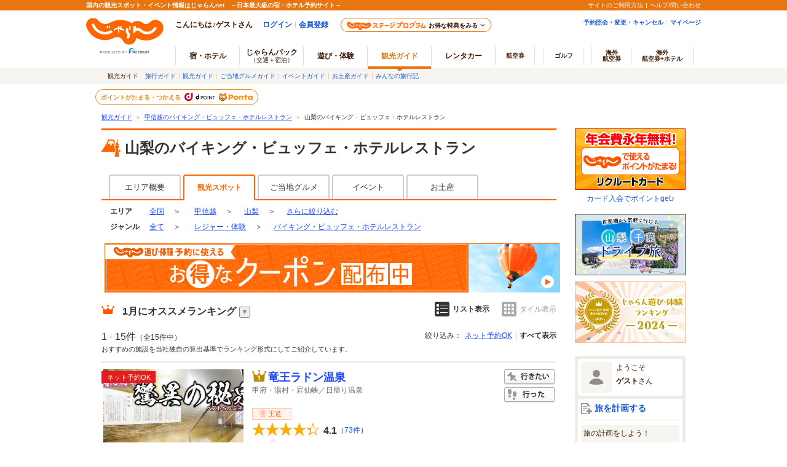

--- FILE ---
content_type: text/html;charset=Windows-31J
request_url: https://www.jalan.net/kankou/150000/g2_77/
body_size: 31020
content:






















































	
	
	
	
	
	
	
		
			
			
				
					
						
						
					
					
					
				
			
		
	
	
	
	
	




	
	
		
	


<!DOCTYPE HTML>
<html lang="ja" xmlns:og="http://ogp.me/ns#">

<head>
<meta charset="Shift_JIS">

<script type="text/javascript">window.inHeadTS=(new Date()).getTime();</script>
<script type="text/javascript" src="/ou/d/cs/common/js/formCheck.js"></script>
<script type="text/javascript" src="/ou/d/cs/common/js/ComGeneralOdk.js"></script>




	
	




































<meta http-equiv="Content-Language" content="ja">
<meta name="viewport" content="width=device-width, initial-scale=1">


	
		
		
			
				
					
				
				
			
		
	
	
		
	












	
	
	
		
		
	
	







<!-- [TDK] -->
<title>山梨のバイキング・ビュッフェ・ホテルレストランランキングTOP10 - じゃらんnet</title>
<meta name="url" content="https://www.jalan.net/kankou/150000/g2_77/">
<meta name="description" content="山梨のおすすめバイキング・ビュッフェ・ホテルレストラン15ヶ所をセレクト！おすすめの竜王ラドン温泉や石和・春日居温泉　春日居びゅーほてるなどをランキングでご紹介。山梨のバイキング・ビュッフェ・ホテルレストランスポットを探すならじゃらんnet。">
<meta name="keywords"  content="山梨,バイキング・ビュッフェ・ホテルレストラン,ランキング,観光,じゃらん">
<meta property="fb:app_id" content="107227656005262">
<!-- [OGP] -->
<meta property="og:type" content="article">
<meta property="og:title" content="山梨のバイキング・ビュッフェ・ホテルレストランランキングTOP10 - じゃらんnet">
<meta property="og:url" content="https://www.jalan.net/kankou/150000/g2_77/">
<meta property="og:image" content="https://www.jalan.net/jalan/img/0/spot/0160/KXL/guide000000160482_1.jpg">
<meta property="og:description" content="山梨のおすすめバイキング・ビュッフェ・ホテルレストラン15ヶ所をセレクト！おすすめの竜王ラドン温泉や石和・春日居温泉　春日居びゅーほてるなどをランキングでご紹介。山梨のバイキング・ビュッフェ・ホテルレストランスポットを探すならじゃらんnet。">
<!-- [Twitter Card] -->
<meta name="twitter:card" content="summary">
<meta name="twitter:site" content="@jalannet">
<meta name="twitter:title" content="山梨のバイキング・ビュッフェ・ホテルレストランランキングTOP10 - じゃらんnet">
<meta name="twitter:description" content="山梨のおすすめバイキング・ビュッフェ・ホテルレストラン15ヶ所をセレクト！おすすめの竜王ラドン温泉や石和・春日居温泉　春日居びゅーほてるなどをランキングでご紹介。山梨のバイキング・ビュッフェ・ホテルレストランスポットを探すならじゃらんnet。">
<meta name="twitter:image" content="https://www.jalan.net/jalan/img/0/spot/0160/KXL/guide000000160482_1.jpg">
<!-- [Canonical] -->
<link rel="canonical" href="https://www.jalan.net/kankou/150000/g2_77/" />







<!-- [prev, next] -->

	
		
		
		
		
	
	


<!-- [robots] -->



<!-- [CSS] -->
<link rel="stylesheet" href="/ou/d/cs/common/css/dynamic.css?201506">
<link rel="stylesheet" href="/ou/d/cs/pc/css/common_guide.css?update=20240226">
<link rel="stylesheet" href="/ou/d/cs/pc/css/sidebar_parts.css?update=20251027">
<link rel="stylesheet" href="/ou/d/cs/pc/css/list_guide.css?update=20220725">
<link rel="stylesheet" href="/ou/d/cs/pc/css/net_planlist_open_view.css">
<link rel="stylesheet" href="/ou/d/cs/guide/oup3600/css/ouw3680_pc.css">
<link rel="stylesheet" href="/ou/d/cs/guide/oup3600/css/ouw3681_pc.css">
<link rel="stylesheet" href="/ou/d/cs/guide/oup1700/css/ouw1701_pc.css?update=20250623">
<link rel="stylesheet" href="/ou/d/cs/pc/css/latest_reviews_pc.css">
<link rel="stylesheet" href="/ou/d/cs/pc/css/faq_pc.css?update=20221121">

<!-- [Scripts] -->
<!--[if lt IE 9]>
	<script src="/ou/d/cs/common/lib/js/jquery-1.11.1.min.js"></script>
<![endif]-->
<!--[if gte IE 9]><!-->
	<script src="/ou/d/cs/common/lib/js/jquery-2.1.1.min.js"></script>
<!--<![endif]-->
<script src="/ou/d/cs/common/lib/js/jquery-ui.js" charset="UTF-8"></script>
<script src="/ou/d/cs/common/lib/js/jquery.ui.datepicker-ja.min.js" charset="UTF-8"></script>
<script src="/ou/d/cs/common/lib/js/jquery.menu-aim.js" charset="UTF-8"></script>
<script src="/ou/d/cs/common/js/jkg_holiday_master.js?10234" charset="UTF-8"></script>
<script type="text/javascript" src="/ou/d/cs/common/js/asb_api_contengency.js?29476093"></script>
<script type="text/javascript" src="/ou/d/cs/common/js/asb_api.js?20180625"></script>




<script type="application/ld+json">
[
	
		{
		"@context" : "http://schema.org",
		"@type" : "LocalBusiness",
		"name" : "竜王ラドン温泉",
		
		
		"image" : "https:\/\/www.jalan.net\/jalan\/img\/0\/spot\/0160\/KL\/guide000000160482_1.jpg",
		
		
			"url" : "https:\/\/www.jalan.net\/kankou\/spt_guide000000160482\/",
			"aggregateRating" : {
				"@type" : "AggregateRating",
				"ratingValue" : "4.1",
				"ratingCount" : "73"
			}
		}
		
			,
		
	
		{
		"@context" : "http://schema.org",
		"@type" : "LocalBusiness",
		"name" : "石和・春日居温泉　春日居びゅーほてる",
		
		
		"image" : "https:\/\/www.jalan.net\/jalan\/img\/9\/spot\/0189\/KL\/guide000000189395_1.jpg",
		
		
			"url" : "https:\/\/www.jalan.net\/kankou\/spt_guide000000189395\/",
			"aggregateRating" : {
				"@type" : "AggregateRating",
				"ratingValue" : "4.1",
				"ratingCount" : "32"
			}
		}
		
			,
		
	
		{
		"@context" : "http://schema.org",
		"@type" : "LocalBusiness",
		"name" : "ハイランドリゾート ホテル&スパ",
		
		
		"image" : "https:\/\/www.jalan.net\/jalan\/img\/3\/spot\/0213\/KL\/guide000000213799_2.jpg",
		
		
			"url" : "https:\/\/www.jalan.net\/kankou\/spt_guide000000213799\/",
			"aggregateRating" : {
				"@type" : "AggregateRating",
				"ratingValue" : "4.1",
				"ratingCount" : "23"
			}
		}
		
			,
		
	
		{
		"@context" : "http://schema.org",
		"@type" : "LocalBusiness",
		"name" : "大江戸温泉物語 ホテル新光",
		
		
		"image" : "https:\/\/www.jalan.net\/jalan\/img\/9\/spot\/0189\/KL\/guide000000189200_1.jpg",
		
		
			"url" : "https:\/\/www.jalan.net\/kankou\/spt_guide000000189200\/",
			"aggregateRating" : {
				"@type" : "AggregateRating",
				"ratingValue" : "4.2",
				"ratingCount" : "15"
			}
		}
		
			,
		
	
		{
		"@context" : "http://schema.org",
		"@type" : "LocalBusiness",
		"name" : "フルーツパーク富士屋ホテル",
		
		
		"image" : "https:\/\/cdn.jalan.jp\/jalan\/img\/1\/kuchikomi\/1351\/KL\/79947_0001351901_3.JPG",
		
		
			"url" : "https:\/\/www.jalan.net\/kankou\/spt_guide000000166348\/",
			"aggregateRating" : {
				"@type" : "AggregateRating",
				"ratingValue" : "4.6",
				"ratingCount" : "100"
			}
		}
		
			,
		
	
		{
		"@context" : "http://schema.org",
		"@type" : "LocalBusiness",
		"name" : "シルクふれんどりぃ",
		
		
		"image" : "https:\/\/www.jalan.net\/jalan\/img\/2\/spot\/0212\/KL\/guide000000212325_5.jpg",
		
		
			"url" : "https:\/\/www.jalan.net\/kankou\/spt_guide000000212325\/",
			"aggregateRating" : {
				"@type" : "AggregateRating",
				"ratingValue" : "3.3",
				"ratingCount" : "3"
			}
		}
		
			,
		
	
		{
		"@context" : "http://schema.org",
		"@type" : "LocalBusiness",
		"name" : "リブマックスリゾート甲府",
		
		
		"image" : "https:\/\/www.jalan.net\/jalan\/img\/3\/spot\/0183\/KL\/guide000000183612_1.jpg",
		
		
			"url" : "https:\/\/www.jalan.net\/kankou\/spt_guide000000183612\/",
			"aggregateRating" : {
				"@type" : "AggregateRating",
				"ratingValue" : "4.0",
				"ratingCount" : "35"
			}
		}
		
			,
		
	
		{
		"@context" : "http://schema.org",
		"@type" : "LocalBusiness",
		"name" : "甲州市勝沼ぶどうの丘",
		
		
		"image" : "https:\/\/www.jalan.net\/jalan\/img\/7\/spot\/0147\/KL\/19304cd2110147638_1.jpg",
		
		
			"url" : "https:\/\/www.jalan.net\/kankou\/spt_19304cd2110147638\/",
			"aggregateRating" : {
				"@type" : "AggregateRating",
				"ratingValue" : "4.1",
				"ratingCount" : "609"
			}
		}
		
			,
		
	
		{
		"@context" : "http://schema.org",
		"@type" : "LocalBusiness",
		"name" : "ラビスタ富士河口湖",
		
		
		"image" : "https:\/\/www.jalan.net\/jalan\/img\/4\/spot\/0214\/KL\/guide000000214790_1.jpg",
		
		
			"url" : "https:\/\/www.jalan.net\/kankou\/spt_guide000000214790\/",
			"aggregateRating" : {
				"@type" : "AggregateRating",
				"ratingValue" : "4.5",
				"ratingCount" : "2"
			}
		}
		
			,
		
	
		{
		"@context" : "http://schema.org",
		"@type" : "LocalBusiness",
		"name" : "湯村温泉 湯志摩の郷 楽水園",
		
		
		"image" : "https:\/\/www.jalan.net\/jalan\/img\/0\/spot\/0160\/KL\/guide000000160188_1.jpg",
		
		
			"url" : "https:\/\/www.jalan.net\/kankou\/spt_guide000000160188\/",
			"aggregateRating" : {
				"@type" : "AggregateRating",
				"ratingValue" : "4.0",
				"ratingCount" : "6"
			}
		}
		
			,
		
	
		{
		"@context" : "http://schema.org",
		"@type" : "LocalBusiness",
		"name" : "都留市観光振興公社",
		
		
		"image" : "https:\/\/www.jalan.net\/jalan\/img\/8\/spot\/0228\/KL\/guide000000228557_1.jpg",
		
		
			"url" : "https:\/\/www.jalan.net\/kankou\/spt_guide000000228557\/"
		}
		
			,
		
	
		{
		"@context" : "http://schema.org",
		"@type" : "LocalBusiness",
		"name" : "足和田ホテル",
		
		
			"url" : "https:\/\/www.jalan.net\/kankou\/spt_guide000000219727\/"
		}
		
			,
		
	
		{
		"@context" : "http://schema.org",
		"@type" : "LocalBusiness",
		"name" : "ALBERGO del otto",
		
		
			"url" : "https:\/\/www.jalan.net\/kankou\/spt_guide000000216569\/"
		}
		
			,
		
	
		{
		"@context" : "http://schema.org",
		"@type" : "LocalBusiness",
		"name" : "フレンドリーイン　ぴ～ぷる",
		
		
			"url" : "https:\/\/www.jalan.net\/kankou\/spt_guide000000215823\/"
		}
		
			,
		
	
		{
		"@context" : "http://schema.org",
		"@type" : "LocalBusiness",
		"name" : "富ノ湖ホテル",
		
		
			"url" : "https:\/\/www.jalan.net\/kankou\/spt_guide000000214800\/"
		}
		
	
]
</script>



<script id="JKGV" type="application/json">
	{
		"date": "20260116",
		"screenId": "OUW1701",
		"banCd": "004",
		"kenCd": "150000",
		"lrgCd": "",
		"spotId": "",
		"landmarkCd": "",
		"majorCityCd": "",
		"cityCd": "",
		"townCd": "",
		"stnCd2": "",
		"oriAreaCd": "",
		"oriAreaCategory": "",
		"genreCd1": "06",
		"genreCd2": "77",
		"exLrgGenrCd": "",
		"rootCd": "",
		"afCd": "",
		"showplan": [ "ichiran_guide", "ichiran_planall_guide" ],
		"planMaxCnt": "3",
		"influxKbn": "0"
	}
</script>
</head>


<body>
<a name="PAGETOP"></a>

	
	
	





























	<link rel="stylesheet" type="text/css" href="/ou/d/cs/pc/css/global.css" media="all">











	
		
	
	



	
	
	
	
		
	








	
		
			
			
				
			
		
		
			
			
				
			
		
        <script type="text/javascript" src="/js/ComStaticHeader.js?update=20220725"></script>
        <div id="siteHeaderMountPoint"></div>
        <script type="text/javascript">
          HeaderDisp({
            mountPoint: 'siteHeaderMountPoint',
            productId: '7',
            hideGlonavi: false,
            helpLink: 'https://help.jalan.net/s/',
            pontaWebDomain: 'https://point.recruit.co.jp/',
            golfDomain: 'https://golf-jalan.net/',
            loginParam: 'TEMP1=kenCd%2B150000%23genreCd2%2B77%23glonaviKbn%2B7%23agtWebFlg%2B&amp;TEMP4=LEVEL_K&amp;TEMP5=https://www.jalan.net/ou/oup1700/ouw1701Prefecture.do',
            logoutMode: 0,
            logoutParam: 'rdUrl=https%3A%2F%2Fwww.jalan.net%2Fou%2Foup1700%2Fouw1701Prefecture.do%3FkenCd%3D150000%26genreCd2%3D77%26glonaviKbn%3D7%26agtWebFlg%3D&tm=20260116211335',
            
            forceUpdateFlg: 0
          });
        </script>
		<div id="header_area">
			<div id="header990">
	

	

	

	

	



<script type="text/javascript">
<!--
function MM_preloadImages() { //v3.0
  var d=document; if(d.images){ if(!d.MM_p) d.MM_p=new Array();
    var i,j=d.MM_p.length,a=MM_preloadImages.arguments; for(i=0; i<a.length; i++)
    if (a[i].indexOf("#")!=0){ d.MM_p[j]=new Image; d.MM_p[j++].src=a[i];}}
}

function MM_swapImgRestore() { //v3.0
  var i,x,a=document.MM_sr; for(i=0;a&&i<a.length&&(x=a[i])&&x.oSrc;i++) x.src=x.oSrc;
}

function MM_findObj(n, d) { //v4.01
  var p,i,x;  if(!d) d=document; if((p=n.indexOf("?"))>0&&parent.frames.length) {
    d=parent.frames[n.substring(p+1)].document; n=n.substring(0,p);}
  if(!(x=d[n])&&d.all) x=d.all[n]; for (i=0;!x&&i<d.forms.length;i++) x=d.forms[i][n];
  for(i=0;!x&&d.layers&&i<d.layers.length;i++) x=MM_findObj(n,d.layers[i].document);
  if(!x && d.getElementById) x=d.getElementById(n); return x;
}

function MM_swapImage() { //v3.0
  var i,j=0,x,a=MM_swapImage.arguments; document.MM_sr=new Array; for(i=0;i<(a.length-2);i+=3)
   if ((x=MM_findObj(a[i]))!=null){document.MM_sr[j++]=x; if(!x.oSrc) x.oSrc=x.src; x.src=a[i+2];}
}

//-->
</script>
<div id="jkgHeader">
	
	
	
	
	
	
	
	
	
	
	
	
	
	
	
	
	
	
		
		
		
		
		
		
		
			
				
				
					
					
					
						
						
							
								
								
							
							
							
						
						
					
				
			
		
		
		
		
		
	

	
		
		
		
		
		
		
		
		
		
		
		
		
		
		
		
		
		
	
















<script type="application/ld+json">
{
	"@context": "http://schema.org",
	"@type": "BreadcrumbList",
	"itemListElement": [
		
		
		
			
				
				{
					"@type": "ListItem",
					"position": 1,
					"item": {
						
							
							"@id": "https:\/\/www.jalan.net\/kankou\/",
						
						
						"name": "観光ガイド"
					}
				}
			
		
		
		
			
				
				,
				{
					"@type": "ListItem",
					"position": 2,
					"item": {
						
							
							"@id": "https:\/\/www.jalan.net\/kankou\/pro_004\/g2_77\/",
						
						
						"name": "甲信越のバイキング・ビュッフェ・ホテルレストラン"
					}
				}
			
		
		
		
			
		
		
		
			
		
		
		
			
				
				,
				{
					"@type": "ListItem",
					"position": 3,
					"item": {
						
						
							"@id": "https:\/\/www.jalan.net\/kankou\/150000\/g2_77\/",
						
						"name": "山梨のバイキング・ビュッフェ・ホテルレストラン"
					}
				}
			
		
		
		
			
		
		
		
			
		
		
		
			
		
	]
}
</script>

<div id="topicpath">
<ol>

<li><a href="//www.jalan.net/kankou/">観光ガイド</a><span>＞</span></li>


<li><a href="//www.jalan.net/kankou/pro_004/g2_77/" onClick="javascript:ouComLink('/kankou/pro_004/g2_77/','myForm');return false;">甲信越のバイキング・ビュッフェ・ホテルレストラン</a><span>＞</span></li>




<li>山梨のバイキング・ビュッフェ・ホテルレストラン</li>




</ol>
</div>

	
	
		
	 











	
		
		
		
			
		
	

	
		
















<script type="text/javascript">
<!--
	if(document.cookie){
		var mstateKey     = 'm_state';
		var mstateValue   = ''
		var mstatePath    = 'path=/';
		if(mstateKey){
			var mstate = mstateKey + '=';
			if(mstateValue === ''){
				expireDate = new Date();
				expireDate.setYear(expireDate.getFullYear()-1);
				var mstateExpires = 'expires='+expireDate.toGMTString();
				document.cookie  = [mstate, mstatePath, mstateExpires].join(';');
			}else{
				mstate += encodeURIComponent(mstateValue);
				document.cookie  = [mstate, mstatePath].join(';');
			}
		}
	}
//-->
</script>

	
	
	
	

	


</div>





</div>
</div>
<div class="container list">
	<div class="main relation-planlist">
		
		
			
			
				
			
		
		
			
			
			
			
			
			
			
			
			
			
			
		


































	










	
	
		
		
		
			<div class="contentsHeader prefectureHeader spots" id="contentsListHeader">
				<div class="ken150000">
					<h1 class="contentTitle">山梨のバイキング・ビュッフェ・ホテルレストラン</h1>
				</div>
			</div>
		
		
	
	
	
	
	
	







		

		
		
			
				
					
					
					
					
					
					
				




















			
		
		

		
		
			
			
			
			
			
			
			
				
			
			
			
			
			
		
		
			
			
				
			
		

		
			
			
			
				
						
						
						
						
						
						
						
						
						
						
						
						
				


















<!-- 2016/06 エリアトップに宿導線（タブ）追加 start -->

<!-- 2016/06 エリアトップに宿導線（タブ）追加 end -->















<form name="ouw3841Form" method="post">
	<input type="hidden" name="screenId" value="OUW3841">
<input type="hidden" name="processId" value="">

	<input type="hidden" name="afCd" value=""/>
	<input type="hidden" name="rootCd" value=""/>
</form>

<ul class="listTabs" id="listTabs">
	
		
		
			
				
					
					
						
						
							<li><a href="//www.jalan.net/travel/150000/" onClick="javascript:ouComLink('/travel/150000/','ouw3841Form');return false;">エリア概要</a>
						
						
						
						
						
					
				
			
			
				
					
						<li class="active">観光スポット</li>
					
					
				
			
			
				
					
					
						
						
							<li><a href="//www.jalan.net/gourmet/150000/" onClick="javascript:ouComLink('/gourmet/150000/','ouw3841Form');return false;">ご当地グルメ</a>
						
						
						
						
						
						
						
						
						
						
					
				
			
			<!-- 2016/06 エリアトップに宿導線（タブ）追加 start -->
			
			<!-- 2016/06 エリアトップに宿導線（タブ）追加 end -->
			
				
					
					
						
						
							<li><a href="//www.jalan.net/event/150000/" onClick="javascript:ouComLink('/event/150000/','ouw3841Form');return false;">イベント</a>
						
						
						
						
					
				
			
			
				
					
					
						
						
							<li><a href="//www.jalan.net/omiyage/150000/" onClick="javascript:ouComLink('/omiyage/150000/','ouw3841Form');return false;">お土産</a>
						
						
					
				
			
			
		
	
</ul>

			
		
		
		<div class="rankList" id="rankList">
			
				
				
				
				
				
				
				
					
				
				
			
			
			
			
				
				
					
				
			
			
				
				
				
				
				
				
				
				
				
				
				
				
				
				
				
				
				
			



















	
	
		
	
	



	
	
		
	





<div class="categoriesNav prefectureNav">
	<dl class="c-area">
		<dt>エリア</dt>
		<dd class="categoriesNavAll">		
				
				
					<a href="//www.jalan.net/kankou/g2_77/" onClick="javascript:ouComLink('/kankou/g2_77/','ouw3801Form');$(this).unbind();return false;">全国</a>
				
			
			<span>＞</span>
		</dd>	
			
			
				
					<dd class="dropdown">
						<div class="dropdownCurrent">
							
								
									<a href="//www.jalan.net/kankou/pro_004/g2_77/" onClick="javascript:ouComLink('/kankou/pro_004/g2_77/','ouw3801Form');return false;">甲信越</a>
								
								
							
							
								<span>＞</span>
							
						</div>
						<div class="dropdownList wAreaDropdownList">
							<div class="dropdownList-List dropdownList-wAreaList">
								
									
										
										
											
											<p><a href="//www.jalan.net/kankou/010000/g2_77/" onClick="javascript:ouComLink('/kankou/010000/g2_77/','ouw3801Form');return false;">北海道</a></p>
										
										
									
								
									
										
										
										
											
											<p><a href="//www.jalan.net/kankou/pro_002/g2_77/" onClick="javascript:ouComLink('/kankou/pro_002/g2_77/','ouw3801Form');return false;">東北</a></p>
										
									
								
									
										
										
										
											
											<p><a href="//www.jalan.net/kankou/pro_003/g2_77/" onClick="javascript:ouComLink('/kankou/pro_003/g2_77/','ouw3801Form');return false;">関東</a></p>
										
									
								
									
										
										
										
											
											<p><a href="//www.jalan.net/kankou/pro_004/g2_77/" onClick="javascript:ouComLink('/kankou/pro_004/g2_77/','ouw3801Form');return false;">甲信越</a></p>
										
									
								
									
										
										
										
											
											<p><a href="//www.jalan.net/kankou/pro_005/g2_77/" onClick="javascript:ouComLink('/kankou/pro_005/g2_77/','ouw3801Form');return false;">北陸</a></p>
										
									
								
									
										
										
										
											
											<p><a href="//www.jalan.net/kankou/pro_006/g2_77/" onClick="javascript:ouComLink('/kankou/pro_006/g2_77/','ouw3801Form');return false;">東海</a></p>
										
									
								
									
										
										
										
											
											<p><a href="//www.jalan.net/kankou/pro_007/g2_77/" onClick="javascript:ouComLink('/kankou/pro_007/g2_77/','ouw3801Form');return false;">関西</a></p>
										
									
								
									
										
										
										
											
											<p><a href="//www.jalan.net/kankou/pro_008/g2_77/" onClick="javascript:ouComLink('/kankou/pro_008/g2_77/','ouw3801Form');return false;">中国(山陰山陽)</a></p>
										
									
								
									
										
										
										
											
											<p><a href="//www.jalan.net/kankou/pro_009/g2_77/" onClick="javascript:ouComLink('/kankou/pro_009/g2_77/','ouw3801Form');return false;">四国</a></p>
										
									
								
									
										
										
										
											
											<p><a href="//www.jalan.net/kankou/pro_010/g2_77/" onClick="javascript:ouComLink('/kankou/pro_010/g2_77/','ouw3801Form');return false;">九州</a></p>
										
									
								
									
										
										
											
											<p><a href="//www.jalan.net/kankou/470000/g2_77/" onClick="javascript:ouComLink('/kankou/470000/g2_77/','ouw3801Form');return false;">沖縄</a></p>
										
										
									
								
							</div>
						</div>
					</dd>
				
				
			
			
			
			
				
					<dd class="dropdown">
						<div class="dropdownCurrent">
							<a href="//www.jalan.net/kankou/150000/g2_77/" onClick="javascript:ouComLink('/kankou/150000/g2_77/','ouw3801Form');$(this).unbind();return false;">山梨</a>
							<span>＞</span>
						</div>
						
							<div class="dropdownList dropdownList-wide">
								
									<div class="dropdownList-List">
										<p>
										
										<a href="//www.jalan.net/kankou/010000/g2_77/" onClick="javascript:ouComLink('/kankou/010000/g2_77/','ouw3801Form');return false;">北海道</a>・<a href="//www.jalan.net/kankou/pro_002/g2_77/" onClick="javascript:ouComLink('/kankou/pro_002/g2_77/','ouw3801Form');return false;">東北</a>
										</p>
										<ul>
											
												
													
													
														
														<li><a href="//www.jalan.net/kankou/010000/g2_77/" onClick="javascript:ouComLink('/kankou/010000/g2_77/','ouw3801Form');return false;">北海道</a></li>
													
												
											
												
													
													
														
														<li><a href="//www.jalan.net/kankou/020000/g2_77/" onClick="javascript:ouComLink('/kankou/020000/g2_77/','ouw3801Form');return false;">青森</a></li>
													
												
											
												
													
													
														
														<li><a href="//www.jalan.net/kankou/030000/g2_77/" onClick="javascript:ouComLink('/kankou/030000/g2_77/','ouw3801Form');return false;">岩手</a></li>
													
												
											
												
													
													
														
														<li><a href="//www.jalan.net/kankou/040000/g2_77/" onClick="javascript:ouComLink('/kankou/040000/g2_77/','ouw3801Form');return false;">宮城</a></li>
													
												
											
												
													
													
														
														<li><a href="//www.jalan.net/kankou/050000/g2_77/" onClick="javascript:ouComLink('/kankou/050000/g2_77/','ouw3801Form');return false;">秋田</a></li>
													
												
											
												
													
													
														
														<li><a href="//www.jalan.net/kankou/060000/g2_77/" onClick="javascript:ouComLink('/kankou/060000/g2_77/','ouw3801Form');return false;">山形</a></li>
													
												
											
												
													
													
														
														<li><a href="//www.jalan.net/kankou/070000/g2_77/" onClick="javascript:ouComLink('/kankou/070000/g2_77/','ouw3801Form');return false;">福島</a></li>
													
												
											
										</ul>
									</div>
								
									<div class="dropdownList-List">
										<p>
										
										<a href="//www.jalan.net/kankou/pro_003/g2_77/" onClick="javascript:ouComLink('/kankou/pro_003/g2_77/','ouw3801Form');return false;">関東</a>
										</p>
										<ul>
											
												
													
													
														
														<li><a href="//www.jalan.net/kankou/130000/g2_77/" onClick="javascript:ouComLink('/kankou/130000/g2_77/','ouw3801Form');return false;">東京</a></li>
													
												
											
												
													
													
														
														<li><a href="//www.jalan.net/kankou/140000/g2_77/" onClick="javascript:ouComLink('/kankou/140000/g2_77/','ouw3801Form');return false;">神奈川</a></li>
													
												
											
												
													
													
														
														<li><a href="//www.jalan.net/kankou/110000/g2_77/" onClick="javascript:ouComLink('/kankou/110000/g2_77/','ouw3801Form');return false;">埼玉</a></li>
													
												
											
												
													
													
														
														<li><a href="//www.jalan.net/kankou/120000/g2_77/" onClick="javascript:ouComLink('/kankou/120000/g2_77/','ouw3801Form');return false;">千葉</a></li>
													
												
											
												
													
													
														
														<li><a href="//www.jalan.net/kankou/100000/g2_77/" onClick="javascript:ouComLink('/kankou/100000/g2_77/','ouw3801Form');return false;">茨城</a></li>
													
												
											
												
													
													
														
														<li><a href="//www.jalan.net/kankou/080000/g2_77/" onClick="javascript:ouComLink('/kankou/080000/g2_77/','ouw3801Form');return false;">栃木</a></li>
													
												
											
												
													
													
														
														<li><a href="//www.jalan.net/kankou/090000/g2_77/" onClick="javascript:ouComLink('/kankou/090000/g2_77/','ouw3801Form');return false;">群馬</a></li>
													
												
											
										</ul>
									</div>
								
									<div class="dropdownList-List">
										<p>
										
										<a href="//www.jalan.net/kankou/pro_004/g2_77/" onClick="javascript:ouComLink('/kankou/pro_004/g2_77/','ouw3801Form');return false;">甲信越</a>・<a href="//www.jalan.net/kankou/pro_005/g2_77/" onClick="javascript:ouComLink('/kankou/pro_005/g2_77/','ouw3801Form');return false;">北陸</a>
										</p>
										<ul>
											
												
													
													
														
														<li><a href="//www.jalan.net/kankou/150000/g2_77/" onClick="javascript:ouComLink('/kankou/150000/g2_77/','ouw3801Form');return false;">山梨</a></li>
													
												
											
												
													
													
														
														<li><a href="//www.jalan.net/kankou/160000/g2_77/" onClick="javascript:ouComLink('/kankou/160000/g2_77/','ouw3801Form');return false;">長野</a></li>
													
												
											
												
													
													
														
														<li><a href="//www.jalan.net/kankou/170000/g2_77/" onClick="javascript:ouComLink('/kankou/170000/g2_77/','ouw3801Form');return false;">新潟</a></li>
													
												
											
												
													
													
														
														<li><a href="//www.jalan.net/kankou/180000/g2_77/" onClick="javascript:ouComLink('/kankou/180000/g2_77/','ouw3801Form');return false;">富山</a></li>
													
												
											
												
													
													
														
														<li><a href="//www.jalan.net/kankou/190000/g2_77/" onClick="javascript:ouComLink('/kankou/190000/g2_77/','ouw3801Form');return false;">石川</a></li>
													
												
											
												
													
													
														
														<li><a href="//www.jalan.net/kankou/200000/g2_77/" onClick="javascript:ouComLink('/kankou/200000/g2_77/','ouw3801Form');return false;">福井</a></li>
													
												
											
										</ul>
									</div>
								
									<div class="dropdownList-List">
										<p>
										
										<a href="//www.jalan.net/kankou/pro_006/g2_77/" onClick="javascript:ouComLink('/kankou/pro_006/g2_77/','ouw3801Form');return false;">東海</a>
										</p>
										<ul>
											
												
													
													
														
														<li><a href="//www.jalan.net/kankou/230000/g2_77/" onClick="javascript:ouComLink('/kankou/230000/g2_77/','ouw3801Form');return false;">愛知</a></li>
													
												
											
												
													
													
														
														<li><a href="//www.jalan.net/kankou/210000/g2_77/" onClick="javascript:ouComLink('/kankou/210000/g2_77/','ouw3801Form');return false;">静岡</a></li>
													
												
											
												
													
													
														
														<li><a href="//www.jalan.net/kankou/220000/g2_77/" onClick="javascript:ouComLink('/kankou/220000/g2_77/','ouw3801Form');return false;">岐阜</a></li>
													
												
											
												
													
													
														
														<li><a href="//www.jalan.net/kankou/240000/g2_77/" onClick="javascript:ouComLink('/kankou/240000/g2_77/','ouw3801Form');return false;">三重</a></li>
													
												
											
										</ul>
									</div>
								
									<div class="dropdownList-List">
										<p>
										
										<a href="//www.jalan.net/kankou/pro_007/g2_77/" onClick="javascript:ouComLink('/kankou/pro_007/g2_77/','ouw3801Form');return false;">関西</a>
										</p>
										<ul>
											
												
													
													
														
														<li><a href="//www.jalan.net/kankou/270000/g2_77/" onClick="javascript:ouComLink('/kankou/270000/g2_77/','ouw3801Form');return false;">大阪</a></li>
													
												
											
												
													
													
														
														<li><a href="//www.jalan.net/kankou/280000/g2_77/" onClick="javascript:ouComLink('/kankou/280000/g2_77/','ouw3801Form');return false;">兵庫</a></li>
													
												
											
												
													
													
														
														<li><a href="//www.jalan.net/kankou/260000/g2_77/" onClick="javascript:ouComLink('/kankou/260000/g2_77/','ouw3801Form');return false;">京都</a></li>
													
												
											
												
													
													
														
														<li><a href="//www.jalan.net/kankou/250000/g2_77/" onClick="javascript:ouComLink('/kankou/250000/g2_77/','ouw3801Form');return false;">滋賀</a></li>
													
												
											
												
													
													
														
														<li><a href="//www.jalan.net/kankou/290000/g2_77/" onClick="javascript:ouComLink('/kankou/290000/g2_77/','ouw3801Form');return false;">奈良</a></li>
													
												
											
												
													
													
														
														<li><a href="//www.jalan.net/kankou/300000/g2_77/" onClick="javascript:ouComLink('/kankou/300000/g2_77/','ouw3801Form');return false;">和歌山</a></li>
													
												
											
										</ul>
									</div>
								
									<div class="dropdownList-List">
										<p>
										
										<a href="//www.jalan.net/kankou/pro_008/g2_77/" onClick="javascript:ouComLink('/kankou/pro_008/g2_77/','ouw3801Form');return false;">中国(山陰山陽)</a>・<a href="//www.jalan.net/kankou/pro_009/g2_77/" onClick="javascript:ouComLink('/kankou/pro_009/g2_77/','ouw3801Form');return false;">四国</a>
										</p>
										<ul>
											
												
													
													
														
														<li><a href="//www.jalan.net/kankou/330000/g2_77/" onClick="javascript:ouComLink('/kankou/330000/g2_77/','ouw3801Form');return false;">岡山</a></li>
													
												
											
												
													
													
														
														<li><a href="//www.jalan.net/kankou/340000/g2_77/" onClick="javascript:ouComLink('/kankou/340000/g2_77/','ouw3801Form');return false;">広島</a></li>
													
												
											
												
													
													
														
														<li><a href="//www.jalan.net/kankou/310000/g2_77/" onClick="javascript:ouComLink('/kankou/310000/g2_77/','ouw3801Form');return false;">鳥取</a></li>
													
												
											
												
													
													
														
														<li><a href="//www.jalan.net/kankou/320000/g2_77/" onClick="javascript:ouComLink('/kankou/320000/g2_77/','ouw3801Form');return false;">島根</a></li>
													
												
											
												
													
													
														
														<li><a href="//www.jalan.net/kankou/350000/g2_77/" onClick="javascript:ouComLink('/kankou/350000/g2_77/','ouw3801Form');return false;">山口</a></li>
													
												
											
												
													
													
														
														<li><a href="//www.jalan.net/kankou/360000/g2_77/" onClick="javascript:ouComLink('/kankou/360000/g2_77/','ouw3801Form');return false;">徳島</a></li>
													
												
											
												
													
													
														
														<li><a href="//www.jalan.net/kankou/370000/g2_77/" onClick="javascript:ouComLink('/kankou/370000/g2_77/','ouw3801Form');return false;">香川</a></li>
													
												
											
												
													
													
														
														<li><a href="//www.jalan.net/kankou/380000/g2_77/" onClick="javascript:ouComLink('/kankou/380000/g2_77/','ouw3801Form');return false;">愛媛</a></li>
													
												
											
												
													
													
														
														<li><a href="//www.jalan.net/kankou/390000/g2_77/" onClick="javascript:ouComLink('/kankou/390000/g2_77/','ouw3801Form');return false;">高知</a></li>
													
												
											
										</ul>
									</div>
								
									<div class="dropdownList-List">
										<p>
										
										<a href="//www.jalan.net/kankou/pro_010/g2_77/" onClick="javascript:ouComLink('/kankou/pro_010/g2_77/','ouw3801Form');return false;">九州</a>・<a href="//www.jalan.net/kankou/470000/g2_77/" onClick="javascript:ouComLink('/kankou/470000/g2_77/','ouw3801Form');return false;">沖縄</a>
										</p>
										<ul>
											
												
													
													
														
														<li><a href="//www.jalan.net/kankou/400000/g2_77/" onClick="javascript:ouComLink('/kankou/400000/g2_77/','ouw3801Form');return false;">福岡</a></li>
													
												
											
												
													
													
														
														<li><a href="//www.jalan.net/kankou/410000/g2_77/" onClick="javascript:ouComLink('/kankou/410000/g2_77/','ouw3801Form');return false;">佐賀</a></li>
													
												
											
												
													
													
														
														<li><a href="//www.jalan.net/kankou/420000/g2_77/" onClick="javascript:ouComLink('/kankou/420000/g2_77/','ouw3801Form');return false;">長崎</a></li>
													
												
											
												
													
													
														
														<li><a href="//www.jalan.net/kankou/430000/g2_77/" onClick="javascript:ouComLink('/kankou/430000/g2_77/','ouw3801Form');return false;">熊本</a></li>
													
												
											
												
													
													
														
														<li><a href="//www.jalan.net/kankou/440000/g2_77/" onClick="javascript:ouComLink('/kankou/440000/g2_77/','ouw3801Form');return false;">大分</a></li>
													
												
											
												
													
													
														
														<li><a href="//www.jalan.net/kankou/450000/g2_77/" onClick="javascript:ouComLink('/kankou/450000/g2_77/','ouw3801Form');return false;">宮崎</a></li>
													
												
											
												
													
													
														
														<li><a href="//www.jalan.net/kankou/460000/g2_77/" onClick="javascript:ouComLink('/kankou/460000/g2_77/','ouw3801Form');return false;">鹿児島</a></li>
													
												
											
												
													
													
														
														<li><a href="//www.jalan.net/kankou/470000/g2_77/" onClick="javascript:ouComLink('/kankou/470000/g2_77/','ouw3801Form');return false;">沖縄</a></li>
													
												
											
										</ul>
									</div>
								
							</div>
						
					</dd>
				
				
				
			
					
		
			
					
			
						
					
						
						
							
								<dd class="dropdown">
									<div class="dropdownCurrent">
										
											
											
												<a href="javascript:void(0)">さらに絞り込む</a>
											
										
									</div>
									<div class="dropdownList">
										
											<div class="dropdownList-List">
												<p>観光エリア</p>
												<ul>
													
														
															
															
																
															
														
														<li><a href="//www.jalan.net/kankou/150000/150600/g2_77/" onClick="javascript:ouComLink('/kankou/150000/150600/g2_77/','ouw3801Form');$(this).unbind();return false;">河口湖・西湖・富士吉田・精進湖・本栖湖</a></li>
													
														
															
															
																
															
														
														<li><a href="//www.jalan.net/kankou/150000/150200/g2_77/" onClick="javascript:ouComLink('/kankou/150000/150200/g2_77/','ouw3801Form');$(this).unbind();return false;">石和・勝沼・塩山</a></li>
													
														
															
															
																
															
														
														<li><a href="//www.jalan.net/kankou/150000/150100/g2_77/" onClick="javascript:ouComLink('/kankou/150000/150100/g2_77/','ouw3801Form');$(this).unbind();return false;">甲府・湯村・昇仙峡</a></li>
													
														
															
															
																
															
														
														<li><a href="//www.jalan.net/kankou/150000/150300/g2_77/" onClick="javascript:ouComLink('/kankou/150000/150300/g2_77/','ouw3801Form');$(this).unbind();return false;">大月・都留</a></li>
													
													
												</ul>
											</div>
										
										
											<div class="dropdownList-List">
												<p>主要市区郡</p>
												<ul>
													
														
															
															
																
																
															
														
														<li><a href="//www.jalan.net/kankou/cit_192010000/g2_77/" onClick="javascript:ouComLink('/kankou/cit_192010000/g2_77/','ouw3801Form');$(this).unbind();return false;">甲府市</a></li>
													
														
															
															
																
																
															
														
														<li><a href="//www.jalan.net/kankou/cit_192050000/g2_77/" onClick="javascript:ouComLink('/kankou/cit_192050000/g2_77/','ouw3801Form');$(this).unbind();return false;">山梨市</a></li>
													
														
															
															
																
																
															
														
														<li><a href="//www.jalan.net/kankou/cit_192110000/g2_77/" onClick="javascript:ouComLink('/kankou/cit_192110000/g2_77/','ouw3801Form');$(this).unbind();return false;">笛吹市</a></li>
													
														
															
															
																
																
															
														
														<li><a href="//www.jalan.net/kankou/cit_192020000/g2_77/" onClick="javascript:ouComLink('/kankou/cit_192020000/g2_77/','ouw3801Form');$(this).unbind();return false;">富士吉田市</a></li>
													
														
															
															
																
																
															
														
														<li><a href="//www.jalan.net/kankou/cit_192130000/g2_77/" onClick="javascript:ouComLink('/kankou/cit_192130000/g2_77/','ouw3801Form');$(this).unbind();return false;">甲州市</a></li>
													
												</ul>
												
													
													
														
													
												
												<div class="listmore"><a href="//www.jalan.net/kankou/150000/city/" onClick="javascript:ouComLink('/kankou/150000/city/','ouw3801Form');$(this).unbind();return false;">山梨の市区郡一覧</a>
												</div>
											</div>
										
										
											<div class="dropdownList-List">
												<p>主要駅</p>
												<ul>
													
														
															
															
																
															
														
														<li><a href="//www.jalan.net/kankou/sta_016906/g2_77/" onClick="javascript:ouComLink('/kankou/sta_016906/g2_77/','ouw3801Form');$(this).unbind();return false;">富士急ハイランド駅</a></li>
													
														
															
															
																
															
														
														<li><a href="//www.jalan.net/kankou/sta_016910/g2_77/" onClick="javascript:ouComLink('/kankou/sta_016910/g2_77/','ouw3801Form');$(this).unbind();return false;">河口湖駅</a></li>
													
														
															
															
																
															
														
														<li><a href="//www.jalan.net/kankou/sta_990283/g2_77/" onClick="javascript:ouComLink('/kankou/sta_990283/g2_77/','ouw3801Form');$(this).unbind();return false;">甲府駅</a></li>
													
														
															
															
																
															
														
														<li><a href="//www.jalan.net/kankou/sta_990131/g2_77/" onClick="javascript:ouComLink('/kankou/sta_990131/g2_77/','ouw3801Form');$(this).unbind();return false;">大月駅</a></li>
													
														
															
															
																
															
														
														<li><a href="//www.jalan.net/kankou/sta_012782/g2_77/" onClick="javascript:ouComLink('/kankou/sta_012782/g2_77/','ouw3801Form');$(this).unbind();return false;">石和温泉駅</a></li>
													
												</ul>
											</div>
										
										
									</div>
								</dd>
							
						
						
						
						
					
			
		
	</dl>
	
		
		
		
		<dl class="c-genre">
			<dt>ジャンル</dt>
			
				
				
				
					
						
						
							
								
								
								
								
									
									
									
								
								
								
								
								
								
								
								
							
						
					

					<dd class="categoriesNavAll">
						<div class="dropdownCurrent">
							<a href="//www.jalan.net/kankou/150000/" onClick="javascript:ouComLink('/kankou/150000/','ouw3801Form');$(this).unbind();return false;">全て</a>
							<span>＞</span>
						</div>
					</dd>
					
						<dd class="dropdown">
							<div class="dropdownCurrent">
								<a href="//www.jalan.net/kankou/150000/g1_06/" onClick="javascript:ouComLink('/kankou/150000/g1_06/','ouw3801Form');$(this).unbind();return false;">レジャー・体験</a>
								<span>＞</span>
							</div>
							<div class="dropdownList">
								<div class="dropdownList-List">
									<ul>
										
											
												
												
													
														
														
														
														
															
														
														
														
														
														
														
														
														
													
												
											
											<li><a href="//www.jalan.net/kankou/150000/g1_A1/" onClick="javascript:ouComLink('/kankou/150000/g1_A1/','ouw3801Form');$(this).unbind();return false;">アウトドア</a></li>
										
											
												
												
													
														
														
														
														
															
														
														
														
														
														
														
														
														
													
												
											
											<li><a href="//www.jalan.net/kankou/150000/g1_A2/" onClick="javascript:ouComLink('/kankou/150000/g1_A2/','ouw3801Form');$(this).unbind();return false;">ウォータースポーツ・マリンスポーツ</a></li>
										
											
												
												
													
														
														
														
														
															
														
														
														
														
														
														
														
														
													
												
											
											<li><a href="//www.jalan.net/kankou/150000/g1_A3/" onClick="javascript:ouComLink('/kankou/150000/g1_A3/','ouw3801Form');$(this).unbind();return false;">雪・スノースポーツ</a></li>
										
											
												
												
													
														
														
														
														
															
														
														
														
														
														
														
														
														
													
												
											
											<li><a href="//www.jalan.net/kankou/150000/g1_04/" onClick="javascript:ouComLink('/kankou/150000/g1_04/','ouw3801Form');$(this).unbind();return false;">その他スポーツ・フィットネス</a></li>
										
											
												
												
													
														
														
														
														
															
														
														
														
														
														
														
														
														
													
												
											
											<li><a href="//www.jalan.net/kankou/150000/g1_A5/" onClick="javascript:ouComLink('/kankou/150000/g1_A5/','ouw3801Form');$(this).unbind();return false;">エンタメ・アミューズメント</a></li>
										
											
												
												
													
														
														
														
														
															
														
														
														
														
														
														
														
														
													
												
											
											<li><a href="//www.jalan.net/kankou/150000/g1_06/" onClick="javascript:ouComLink('/kankou/150000/g1_06/','ouw3801Form');$(this).unbind();return false;">レジャー・体験</a></li>
										
											
												
												
													
														
														
														
														
															
														
														
														
														
														
														
														
														
													
												
											
											<li><a href="//www.jalan.net/kankou/150000/g1_A7/" onClick="javascript:ouComLink('/kankou/150000/g1_A7/','ouw3801Form');$(this).unbind();return false;">クラフト・ハンドメイド・ワークショップ</a></li>
										
											
												
												
													
														
														
														
														
															
														
														
														
														
														
														
														
														
													
												
											
											<li><a href="//www.jalan.net/kankou/150000/g1_A8/" onClick="javascript:ouComLink('/kankou/150000/g1_A8/','ouw3801Form');$(this).unbind();return false;">果物・野菜狩り</a></li>
										
											
												
												
													
														
														
														
														
															
														
														
														
														
														
														
														
														
													
												
											
											<li><a href="//www.jalan.net/kankou/150000/g1_A9/" onClick="javascript:ouComLink('/kankou/150000/g1_A9/','ouw3801Form');$(this).unbind();return false;">ミュージアム・ギャラリー</a></li>
										
											
												
												
													
														
														
														
														
															
														
														
														
														
														
														
														
														
													
												
											
											<li><a href="//www.jalan.net/kankou/150000/g1_20/" onClick="javascript:ouComLink('/kankou/150000/g1_20/','ouw3801Form');$(this).unbind();return false;">神社・神宮・寺院</a></li>
										
											
												
												
													
														
														
														
														
															
														
														
														
														
														
														
														
														
													
												
											
											<li><a href="//www.jalan.net/kankou/150000/g1_12/" onClick="javascript:ouComLink('/kankou/150000/g1_12/','ouw3801Form');$(this).unbind();return false;">伝統文化・日本文化</a></li>
										
											
												
												
													
														
														
														
														
															
														
														
														
														
														
														
														
														
													
												
											
											<li><a href="//www.jalan.net/kankou/150000/g1_22/" onClick="javascript:ouComLink('/kankou/150000/g1_22/','ouw3801Form');$(this).unbind();return false;">自然景観・絶景</a></li>
										
											
												
												
													
														
														
														
														
															
														
														
														
														
														
														
														
														
													
												
											
											<li><a href="//www.jalan.net/kankou/150000/g1_02/" onClick="javascript:ouComLink('/kankou/150000/g1_02/','ouw3801Form');$(this).unbind();return false;">乗り物</a></li>
										
											
												
												
													
														
														
														
														
															
														
														
														
														
														
														
														
														
													
												
											
											<li><a href="//www.jalan.net/kankou/150000/g1_18/" onClick="javascript:ouComLink('/kankou/150000/g1_18/','ouw3801Form');$(this).unbind();return false;">温泉・スパ・サウナ</a></li>
										
											
												
												
													
														
														
														
														
															
														
														
														
														
														
														
														
														
													
												
											
											<li><a href="//www.jalan.net/kankou/150000/g1_B1/" onClick="javascript:ouComLink('/kankou/150000/g1_B1/','ouw3801Form');$(this).unbind();return false;">ショッピング</a></li>
										
											
												
												
													
														
														
														
														
															
														
														
														
														
														
														
														
														
													
												
											
											<li><a href="//www.jalan.net/kankou/150000/g1_13/" onClick="javascript:ouComLink('/kankou/150000/g1_13/','ouw3801Form');$(this).unbind();return false;">観光施設・名所巡り</a></li>
										
											
												
												
													
														
														
														
														
															
														
														
														
														
														
														
														
														
													
												
											
											<li><a href="//www.jalan.net/kankou/150000/g1_05/" onClick="javascript:ouComLink('/kankou/150000/g1_05/','ouw3801Form');$(this).unbind();return false;">宿泊施設</a></li>
										
											
												
												
													
														
														
														
														
															
														
														
														
														
														
														
														
														
													
												
											
											<li><a href="//www.jalan.net/kankou/150000/g1_3G004/" onClick="javascript:ouComLink('/kankou/150000/g1_3G004/','ouw3801Form');$(this).unbind();return false;">和食</a></li>
										
											
												
												
													
														
														
														
														
															
														
														
														
														
														
														
														
														
													
												
											
											<li><a href="//www.jalan.net/kankou/150000/g1_3G005/" onClick="javascript:ouComLink('/kankou/150000/g1_3G005/','ouw3801Form');$(this).unbind();return false;">洋食</a></li>
										
											
												
												
													
														
														
														
														
															
														
														
														
														
														
														
														
														
													
												
											
											<li><a href="//www.jalan.net/kankou/150000/g1_01/" onClick="javascript:ouComLink('/kankou/150000/g1_01/','ouw3801Form');$(this).unbind();return false;">その他</a></li>
										
									</ul>
								</div>
							</div>
						</dd>
					
					
					
						<dd class="dropdown">
							<div class="dropdownCurrent">
								<a href="//www.jalan.net/kankou/150000/g2_77/" onClick="javascript:ouComLink('/kankou/150000/g2_77/','ouw3801Form');$(this).unbind();return false;">バイキング・ビュッフェ・ホテルレストラン</a>
							</div>
							<div class="dropdownList">
								<div class="dropdownList-List">
									<ul>
										
											
												
												
													
														
														
														
														
															
														
														
														
														
														
														
														
														
													
												
											
											<li><a href="//www.jalan.net/kankou/150000/g2_77/" onClick="javascript:ouComLink('/kankou/150000/g2_77/','ouw3801Form');$(this).unbind();return false;">バイキング・ビュッフェ・ホテルレストラン</a></li>
										
											
												
												
													
														
														
														
														
															
														
														
														
														
														
														
														
														
													
												
											
											<li><a href="//www.jalan.net/kankou/150000/g2_79/" onClick="javascript:ouComLink('/kankou/150000/g2_79/','ouw3801Form');$(this).unbind();return false;">動物カフェ</a></li>
										
											
												
												
													
														
														
														
														
															
														
														
														
														
														
														
														
														
													
												
											
											<li><a href="//www.jalan.net/kankou/150000/g2_I0/" onClick="javascript:ouComLink('/kankou/150000/g2_I0/','ouw3801Form');$(this).unbind();return false;">ドッグラン</a></li>
										
											
												
												
													
														
														
														
														
															
														
														
														
														
														
														
														
														
													
												
											
											<li><a href="//www.jalan.net/kankou/150000/g2_G5/" onClick="javascript:ouComLink('/kankou/150000/g2_G5/','ouw3801Form');$(this).unbind();return false;">釣り(釣り堀・渓流釣り・海釣り等)</a></li>
										
											
												
												
													
														
														
														
														
															
														
														
														
														
														
														
														
														
													
												
											
											<li><a href="//www.jalan.net/kankou/150000/g2_D16/" onClick="javascript:ouComLink('/kankou/150000/g2_D16/','ouw3801Form');$(this).unbind();return false;">釣り場</a></li>
										
											
												
												
													
														
														
														
														
															
														
														
														
														
														
														
														
														
													
												
											
											<li><a href="//www.jalan.net/kankou/150000/g2_64/" onClick="javascript:ouComLink('/kankou/150000/g2_64/','ouw3801Form');$(this).unbind();return false;">漁業体験・潮干狩り・地引網</a></li>
										
											
												
												
													
														
														
														
														
															
														
														
														
														
														
														
														
														
													
												
											
											<li><a href="//www.jalan.net/kankou/150000/g2_F7/" onClick="javascript:ouComLink('/kankou/150000/g2_F7/','ouw3801Form');$(this).unbind();return false;">自然体験</a></li>
										
											
												
												
													
														
														
														
														
															
														
														
														
														
														
														
														
														
													
												
											
											<li><a href="//www.jalan.net/kankou/150000/g2_65/" onClick="javascript:ouComLink('/kankou/150000/g2_65/','ouw3801Form');$(this).unbind();return false;">牧場・酪農体験</a></li>
										
											
												
												
													
														
														
														
														
															
														
														
														
														
														
														
														
														
													
												
											
											<li><a href="//www.jalan.net/kankou/150000/g2_66/" onClick="javascript:ouComLink('/kankou/150000/g2_66/','ouw3801Form');$(this).unbind();return false;">農業体験</a></li>
										
											
												
												
													
														
														
														
														
															
														
														
														
														
														
														
														
														
													
												
											
											<li><a href="//www.jalan.net/kankou/150000/g2_F3/" onClick="javascript:ouComLink('/kankou/150000/g2_F3/','ouw3801Form');$(this).unbind();return false;">工場見学</a></li>
										
											
												
												
													
														
														
														
														
															
														
														
														
														
														
														
														
														
													
												
											
											<li><a href="//www.jalan.net/kankou/150000/g2_C7/" onClick="javascript:ouComLink('/kankou/150000/g2_C7/','ouw3801Form');$(this).unbind();return false;">うどん・そば打ち</a></li>
										
											
												
												
													
														
														
														
														
															
														
														
														
														
														
														
														
														
													
												
											
											<li><a href="//www.jalan.net/kankou/150000/g2_904/" onClick="javascript:ouComLink('/kankou/150000/g2_904/','ouw3801Form');$(this).unbind();return false;">和菓子作り</a></li>
										
											
												
												
													
														
														
														
														
															
														
														
														
														
														
														
														
														
													
												
											
											<li><a href="//www.jalan.net/kankou/150000/g2_D0/" onClick="javascript:ouComLink('/kankou/150000/g2_D0/','ouw3801Form');$(this).unbind();return false;">洋菓子・パン作り</a></li>
										
											
												
												
													
														
														
														
														
															
														
														
														
														
														
														
														
														
													
												
											
											<li><a href="//www.jalan.net/kankou/150000/g2_D5/" onClick="javascript:ouComLink('/kankou/150000/g2_D5/','ouw3801Form');$(this).unbind();return false;">ピザ作り</a></li>
										
											
												
												
													
														
														
														
														
															
														
														
														
														
														
														
														
														
													
												
											
											<li><a href="//www.jalan.net/kankou/150000/g2_D3/" onClick="javascript:ouComLink('/kankou/150000/g2_D3/','ouw3801Form');$(this).unbind();return false;">ソーセージ・ウィンナー作り</a></li>
										
											
												
												
													
														
														
														
														
															
														
														
														
														
														
														
														
														
													
												
											
											<li><a href="//www.jalan.net/kankou/150000/g2_C5/" onClick="javascript:ouComLink('/kankou/150000/g2_C5/','ouw3801Form');$(this).unbind();return false;">ワイン作り</a></li>
										
											
												
												
													
														
														
														
														
															
														
														
														
														
														
														
														
														
													
												
											
											<li><a href="//www.jalan.net/kankou/150000/g2_D1/" onClick="javascript:ouComLink('/kankou/150000/g2_D1/','ouw3801Form');$(this).unbind();return false;">塩作り</a></li>
										
											
												
												
													
														
														
														
														
															
														
														
														
														
														
														
														
														
													
												
											
											<li><a href="//www.jalan.net/kankou/150000/g2_81/" onClick="javascript:ouComLink('/kankou/150000/g2_81/','ouw3801Form');$(this).unbind();return false;">写真体験</a></li>
										
											
												
												
													
														
														
														
														
															
														
														
														
														
														
														
														
														
													
												
											
											<li><a href="//www.jalan.net/kankou/150000/g2_i2/" onClick="javascript:ouComLink('/kankou/150000/g2_i2/','ouw3801Form');$(this).unbind();return false;">着物・浴衣レンタル・着付け体験</a></li>
										
											
												
												
													
														
														
														
														
															
														
														
														
														
														
														
														
														
													
												
											
											<li><a href="//www.jalan.net/kankou/150000/g2_80/" onClick="javascript:ouComLink('/kankou/150000/g2_80/','ouw3801Form');$(this).unbind();return false;">民謡ライブ</a></li>
										
											
												
												
													
														
														
														
														
															
														
														
														
														
														
														
														
														
													
												
											
											<li><a href="//www.jalan.net/kankou/150000/g2_76/" onClick="javascript:ouComLink('/kankou/150000/g2_76/','ouw3801Form');$(this).unbind();return false;">体験観光</a></li>
										
											
												
												
													
														
														
														
														
															
														
														
														
														
														
														
														
														
													
												
											
											<li><a href="//www.jalan.net/kankou/150000/g2_I3/" onClick="javascript:ouComLink('/kankou/150000/g2_I3/','ouw3801Form');$(this).unbind();return false;">その他レジャー・体験</a></li>
										
									</ul>
								</div>
							</div>
						</dd>
					
					
				
				
				
				
			
		</dl>
	
</div>

<form name="ouw3801Form" method="post">
	<input type="hidden" name="screenId" value="OUW3801">
<input type="hidden" name="processId" value="">

	<input type="hidden" name="afCd" value=""/>
	<input type="hidden" name="rootCd" value=""/>
	<input type="hidden" name="asobi" value=""/>
</form>
			

			
			
				
				
					
					
						<style>
.bnSearchTop a img:hover {
	opacity: 0.7;
}
</style>
<div class="bnSearchTop" style="margin-bottom: 10px;"></div>
<script>
/**
 * asobiパラメータの有無で画像を切り替え
 */
var showAsobiImg = function() {
	// 設定
	var url = getUrl(),
	<!--
	LINK_URL = 'https://rls-link.jp/link/adptg_mid=6666&adptg_lid=12',
	IMG_URL = '/kankou/images/bn/rvbn_360_80.png',
	-->
	LINK_URL02 = '/activity/theme/coupon/?ccnt=asb_h107',
	IMG_URL02 = '/kankou/images/bn/otoku_coupon_740_80.png',
	KANKOU_MSG = '<a href="' + LINK_URL02 + '" target="_blank" onclick="sc_customLink(\'kankou_spotlist_banner\', false, {eVar69: \'kankou_spotlist_banner\'});" style="margin:0 5px"><img src="' + IMG_URL02 + '" alt="お得なクーポン配布中！" width="740" height="80"></a>',
	ASOBI_MSG = '<p style="text-align: right; font-size: 11px;">※付与されるポイントは、共通ポイント（期間限定）です。</p>';

	// 遊びのURLか判断して表示要素を出しわけ
	if(url.indexOf('/activity/') === -1) {
		var obj = KANKOU_MSG;
	} else {
		var obj = ASOBI_MSG;
	}
	$('.bnSearchTop').append(obj);

}

/**
 * URLを取得(パラメータなどは削除)
 */
var getUrl = function() {
    var here = window.location.href.slice(0, window.location.href.indexOf('?'));
    return here;
}

showAsobiImg();

</script>

					
				
				
				
				
			
			
			<div class="displayNav jsSetDisplaySwitch">
				<div id="rankTypeArea"></div>
				<div class="control-btn">
					<ul class="control-btnList">
					</ul>
				</div>
			</div>
			
			
				<div class="listHeader noDispBtnCase beforeRankCaution">
					<p class="countArea">
						1 - 15件<span>（全15件中）</span>
					</p>
					
						<dl class="refineList">
							<dt>絞り込み：</dt>
							
							
								<dd class="refineList-line refineList-rsvOk">
									<span class="rsvrefine" data-rsv="1">ネット予約OK</span>
								</dd>
								<dd class="refineList-all refineList-current">
									<span class="rsvrefine" data-rsv="0">すべて表示</span>
								</dd>
							
						</dl>
					
				</div>
				<div class="rankCaution"><p>おすすめの施設を当社独自の算出基準でランキング形式にしてご紹介しています。</p></div>
				<ul id="cassetteType" class="cassetteList-list">
					
						
						
						
						
						
							
							
								
									
									
									
								



































	











<li class="item" data-lat="" data-lng="" data-zoom="">
	<div class="item-listContents">
		<div class="item-activityLabel">
			<span class="reserveTag"><span>ネット予約OK</span></span>
		</div>
		<div class="item-photo">
			
				
					
						
							
								
								<picture class="item-mainImg lazyload__option">
									<source data-srcset="//cdn.jalan.jp/jalan/img/0/spot/0160/KL/guide000000160482_1.webp" type="image/webp"><source data-srcset="//cdn.jalan.jp/jalan/img/0/spot/0160/KL/guide000000160482_1.jpg"><img src="https://cdn.jalan.jp/ou/d/cs/common/image/lazyload_dummy.gif" data-src="//cdn.jalan.jp/jalan/img/0/spot/0160/KL/guide000000160482_1.jpg" alt="竜王ラドン温泉の写真1" width="228" height="171" class="lazyload">
								</picture>
							
							
						
					
					<ul class="item-thumbs">
						
							
								
									
									<li>
										<picture class="lazyload__option">
											<source data-srcset="//cdn.jalan.jp/jalan/img/0/spot/0160/KS/guide000000160482_2.webp" type="image/webp"><source data-srcset="//cdn.jalan.jp/jalan/img/0/spot/0160/KS/guide000000160482_2.jpg"><img src="https://cdn.jalan.jp/ou/d/cs/common/image/lazyload_dummy.gif" data-src="//cdn.jalan.jp/jalan/img/0/spot/0160/KS/guide000000160482_2.jpg" alt="竜王ラドン温泉の写真2" width="74" height="56" class="lazyload">
										</picture>
									</li>
								
								
							
						
							
								
									
									<li>
										<picture class="lazyload__option">
											<source data-srcset="//cdn.jalan.jp/jalan/img/0/spot/0160/KS/guide000000160482_3.webp" type="image/webp"><source data-srcset="//cdn.jalan.jp/jalan/img/0/spot/0160/KS/guide000000160482_3.jpg"><img src="https://cdn.jalan.jp/ou/d/cs/common/image/lazyload_dummy.gif" data-src="//cdn.jalan.jp/jalan/img/0/spot/0160/KS/guide000000160482_3.jpg" alt="竜王ラドン温泉の写真3" width="74" height="56" class="lazyload">
										</picture>
									</li>
								
								
							
						
							
								
									
									<li>
										<picture class="lazyload__option">
											<source data-srcset="//cdn.jalan.jp/jalan/img/0/spot/0160/KS/guide000000160482_4.webp" type="image/webp"><source data-srcset="//cdn.jalan.jp/jalan/img/0/spot/0160/KS/guide000000160482_4.jpg"><img src="https://cdn.jalan.jp/ou/d/cs/common/image/lazyload_dummy.gif" data-src="//cdn.jalan.jp/jalan/img/0/spot/0160/KS/guide000000160482_4.jpg" alt="竜王ラドン温泉の写真4" width="74" height="56" class="lazyload">
										</picture>
									</li>
								
								
							
						
					</ul>
				
				
			
		</div>
		<div class="item-info">
			<div class="item-innerBtnArea">
				<ul>
					
					
					
						<li class="btnWannagoSpotGray">
							<button type="button" onclick="javascript:doWannagoWent($(this));return false;" data-spoteventid="guide000000160482" data-odktype="1" data-bookmarktype="2" data-editkbn="1" data-page="1" >行きたい</button>
						</li>
					
					
					
					
					
						<li class="btnWentSpotGray">
							<button type="button" onclick="javascript:doWannagoWent($(this));return false;" data-spoteventid="guide000000160482" data-odktype="1" data-bookmarktype="1" data-editkbn="1" data-page="1" >行った</button>
						</li>
					
					
				</ul>
			</div>
			<h3 class="item-name rank-ico-0x"><span>1</span>
				<a href="//www.jalan.net/kankou/spt_guide000000160482/" onClick="javascript:sc_customLink('kankou_spotlist', false, {eVar69: 'kankou_spotlist'});javascript:ouComLink('/kankou/spt_guide000000160482/','myForm');return false;">竜王ラドン温泉</a>
			</h3>
			<p class="item-categories">
				甲府・湯村・昇仙峡／日帰り温泉
			</p>
			<div class="iconArea">
				
					<ul class="iconMajorTag">
						<li class="tagSpots"><span>王道</span></li>
					</ul>
				
				<ul class="iconCompanionTag">
					
					
					
					
					
				</ul>
			</div>
			<div class="item-addPoint no-display">
				<span class="addPoint">ポイント2％</span>
			</div>
			
				
				
				
				
				
				
				<div class="rating ratingL rating4-1">
					<span class="starL">
						<span class="starFore star4-1"></span>
						<span class="starBk"></span>
					</span>
					
						<span class="reviewPoint rating4-1">4.1</span>
					
					
						
						
							<span class="reviewCount">（<a href="//www.jalan.net/kankou/spt_guide000000160482/kuchikomi/" onClick="javascript:ouComLink('/kankou/spt_guide000000160482/kuchikomi/','myForm');return false;">73件</a>）</span>
						
					
				</div>
			


			
				<div class="item-reviewText">
					<p>
						大病をし手術した母が、治癒効果が期待できるというラドン温泉へ行きたがりました。
体力的に厳しく母の願...<span>by ひでっちさん</span>
					</p>
				</div>
			
			<p class="item-desc">元祖吸う温泉【ニフティ温泉『お湯がいい部門全国一位連覇』『温泉・スーパー銭湯ランキング全国一位』】【ポーラグループ認定、メルティング浄化温泉】【奇跡の命湯、還元水素水ORP(...</p>
			
				<ol class="accessInformationList">
					
						<li class="accessInformationList__item">(1)（ＪＲ利用）特急
【甲府駅】より普通列車に乗り換え、西１駅目の【竜王駅】にて下車
【南口】より徒歩１２分
一日に数本【竜王駅】－【新宿】直通の甲斐路特急列車があります （ＪＲ利用）特急
【甲府駅】下車　タクシー２０分
</li>
					
						<li class="accessInformationList__item">(2)（中央高速バス利用）
終点【竜王駅】下車、徒歩１０分</li>
					
				</ol>
			
			
				<p class="totalParticipantsText"><span class="totalParticipantsText__people">1200人</span>以上が体験</p>
			
		</div>
	</div>
</li>

	<li class="item-relation-planlist">
		<p>ネット予約可能なプラン一覧<span>※最新情報はプラン詳細画面にてご確認下さい。</span></p>
				
					<ul>
						
							<li class="item">
								<div class="planlist-listHeader">
									
										<div class="planlist-instantReserveTag item-instantReserveTag">
											<span class="instantReserveTag">即時予約OK</span>
										</div>
									
									<div class="planlist-itemTagWrap itemTagWrap">
										<div class="planlist-item-addPoint item-addPoint">
											<p class="addPoint">ポイント2％</p>
										</div>
										
											<div class="item-payment mL5">
												<p class="payment">オンラインカード決済可</p>
											</div>
										
									</div>
								</div>
								<div class="planlist-image lazyload__option">
									
										
										
											<img src="https://cdn.jalan.jp/ou/d/cs/common/image/lazyload_dummy.gif" data-src="https://cdn.activityboard.jp/KR00780610/pictures/l00002E846/P000166C38.jpg?v=1&size=pict240_180" alt="" class="lazyload" />
										
									
								</div>
								<dl>
									<dt><h4><a class="planlist-tit planlist-tit-asbPlanNm" href="//www.jalan.net/kankou/spt_guide000000160482/activity/l00002E846/?showplan=ichiran_guide" target="_blank">【～選べる！日帰りご会席料理プラン～旬な食材をお楽しみください（山梨県　甲斐市）】</a></h4></dt>
									
										<dd class="relation-planlist-genre">
											レジャー・体験
											 ＞ バイキング・ビュッフェ・ホテルレストラン
										</dd>
									
									<dd>&#034;旬な食材で、心のこもったおもてなし&#034;
季節に応じて、厳選された食材を使った美味しいお料理をご準備しております。
少人数様でも、ご予算に応じて選べるプランがございます。</dd>
									<dd class="relation-planlist-price"><span>ご宴会　Aプラン <span>8,800円～</span></span></dd>
								</dl>
								<p class="availabilityBtn"><a target="_blank" href="//www.jalan.net/kankou/spt_guide000000160482/activity/l00002E846/?showplan=ichiran_guide">空き状況・料金を見る</a></p>
							</li>
						
							<li class="item">
								<div class="planlist-listHeader">
									
										<div class="planlist-instantReserveTag item-instantReserveTag">
											<span class="instantReserveTag">即時予約OK</span>
										</div>
									
									<div class="planlist-itemTagWrap itemTagWrap">
										<div class="planlist-item-addPoint item-addPoint">
											<p class="addPoint">ポイント2％</p>
										</div>
										
											<div class="item-payment mL5">
												<p class="payment">オンラインカード決済可</p>
											</div>
										
									</div>
								</div>
								<div class="planlist-image lazyload__option">
									
										
										
											<img src="https://cdn.jalan.jp/ou/d/cs/common/image/lazyload_dummy.gif" data-src="https://cdn.activityboard.jp/KR00780610/pictures/l00002E840/P000166C3F.jpg?v=1&size=pict240_180" alt="" class="lazyload" />
										
									
								</div>
								<dl>
									<dt><h4><a class="planlist-tit planlist-tit-asbPlanNm" href="//www.jalan.net/kankou/spt_guide000000160482/activity/l00002E840/?showplan=ichiran_guide" target="_blank">【事前割引予約】＊＊＊日帰りラドン温泉入浴プラン【タオルセット付】（山梨県　甲斐市）＊＊＊</a></h4></dt>
									
										<dd class="relation-planlist-genre">
											温泉・スパ・サウナ
											 ＞ 日帰り温泉
										</dd>
									
									<dd>循環・加温・加水一切無く、２４時間地下より湧出した温泉がそのままの状態で各浴槽へ大量に提供され、そのまま排水されていきます。
お客様の安心安全を最優先とした、やまなしグリーン・ゾーン認証施設です。</dd>
									<dd class="relation-planlist-price"><span>大人 <span>1,200円～</span></span></dd>
								</dl>
								<p class="availabilityBtn"><a target="_blank" href="//www.jalan.net/kankou/spt_guide000000160482/activity/l00002E840/?showplan=ichiran_guide">空き状況・料金を見る</a></p>
							</li>
						
					</ul>
					
						<div class="item-relation-planlist__planhidden"><ul></ul></div>
						<p class="item-relation-planlist__planshow">
							<span class="item-relation-planlist__planshowicon">この施設のプランをもっと見る</span>
						</p>
					
				
		<p class="moreLink"><a href="//www.jalan.net/kankou/spt_guide000000160482/activity_plan/?showplan=ichiran_planall_guide" target="_blank">この施設のプラン一覧へ（2件）</a>
		</p>
	</li>

							
						
						
						

						
					
						
						
						
						
						
							
							
								
									
									
									
								



































	











<li class="item" data-lat="" data-lng="" data-zoom="">
	<div class="item-listContents">
		<div class="item-activityLabel">
			<span class="reserveTag"><span>ネット予約OK</span></span>
		</div>
		<div class="item-photo">
			
				
					
						
							
								
								<picture class="item-mainImg lazyload__option">
									<source data-srcset="//cdn.jalan.jp/jalan/img/9/spot/0189/KL/guide000000189395_1.webp" type="image/webp"><source data-srcset="//cdn.jalan.jp/jalan/img/9/spot/0189/KL/guide000000189395_1.jpg"><img src="https://cdn.jalan.jp/ou/d/cs/common/image/lazyload_dummy.gif" data-src="//cdn.jalan.jp/jalan/img/9/spot/0189/KL/guide000000189395_1.jpg" alt="石和・春日居温泉　春日居びゅーほてるの写真1" width="228" height="171" class="lazyload">
								</picture>
							
							
						
					
					<ul class="item-thumbs">
						
							
								
									
									<li>
										<picture class="lazyload__option">
											<source data-srcset="//cdn.jalan.jp/jalan/img/9/spot/0189/KS/guide000000189395_2.webp" type="image/webp"><source data-srcset="//cdn.jalan.jp/jalan/img/9/spot/0189/KS/guide000000189395_2.jpg"><img src="https://cdn.jalan.jp/ou/d/cs/common/image/lazyload_dummy.gif" data-src="//cdn.jalan.jp/jalan/img/9/spot/0189/KS/guide000000189395_2.jpg" alt="石和・春日居温泉　春日居びゅーほてるの写真2" width="74" height="56" class="lazyload">
										</picture>
									</li>
								
								
							
						
							
								
									
									<li>
										<picture class="lazyload__option">
											<source data-srcset="//cdn.jalan.jp/jalan/img/9/spot/0189/KS/guide000000189395_3.webp" type="image/webp"><source data-srcset="//cdn.jalan.jp/jalan/img/9/spot/0189/KS/guide000000189395_3.jpg"><img src="https://cdn.jalan.jp/ou/d/cs/common/image/lazyload_dummy.gif" data-src="//cdn.jalan.jp/jalan/img/9/spot/0189/KS/guide000000189395_3.jpg" alt="石和・春日居温泉　春日居びゅーほてるの写真3" width="74" height="56" class="lazyload">
										</picture>
									</li>
								
								
							
						
							
								
									
									<li>
										<picture class="lazyload__option">
											<source data-srcset="//cdn.jalan.jp/jalan/img/9/spot/0189/KS/guide000000189395_4.webp" type="image/webp"><source data-srcset="//cdn.jalan.jp/jalan/img/9/spot/0189/KS/guide000000189395_4.jpg"><img src="https://cdn.jalan.jp/ou/d/cs/common/image/lazyload_dummy.gif" data-src="//cdn.jalan.jp/jalan/img/9/spot/0189/KS/guide000000189395_4.jpg" alt="石和・春日居温泉　春日居びゅーほてるの写真4" width="74" height="56" class="lazyload">
										</picture>
									</li>
								
								
							
						
					</ul>
				
				
			
		</div>
		<div class="item-info">
			<div class="item-innerBtnArea">
				<ul>
					
					
					
						<li class="btnWannagoSpotGray">
							<button type="button" onclick="javascript:doWannagoWent($(this));return false;" data-spoteventid="guide000000189395" data-odktype="1" data-bookmarktype="2" data-editkbn="1" data-page="1" >行きたい</button>
						</li>
					
					
					
					
					
						<li class="btnWentSpotGray">
							<button type="button" onclick="javascript:doWannagoWent($(this));return false;" data-spoteventid="guide000000189395" data-odktype="1" data-bookmarktype="1" data-editkbn="1" data-page="1" >行った</button>
						</li>
					
					
				</ul>
			</div>
			<h3 class="item-name rank-ico-0x"><span>2</span>
				<a href="//www.jalan.net/kankou/spt_guide000000189395/" onClick="javascript:sc_customLink('kankou_spotlist', false, {eVar69: 'kankou_spotlist'});javascript:ouComLink('/kankou/spt_guide000000189395/','myForm');return false;">石和・春日居温泉　春日居びゅーほてる</a>
			</h3>
			<p class="item-categories">
				石和・勝沼・塩山／バイキング・ビュッフェ・ホテルレストラン
			</p>
			<div class="iconArea">
				
					<ul class="iconMajorTag">
						<li class="tagSpots"><span>王道</span></li>
					</ul>
				
				<ul class="iconCompanionTag">
					
					
					
					
					
				</ul>
			</div>
			<div class="item-addPoint no-display">
				<span class="addPoint">ポイント2％</span>
			</div>
			
				
				
				
				
				
				
				<div class="rating ratingL rating4-1">
					<span class="starL">
						<span class="starFore star4-1"></span>
						<span class="starBk"></span>
					</span>
					
						<span class="reviewPoint rating4-1">4.1</span>
					
					
						
						
							<span class="reviewCount">（<a href="//www.jalan.net/kankou/spt_guide000000189395/kuchikomi/" onClick="javascript:ouComLink('/kankou/spt_guide000000189395/kuchikomi/','myForm');return false;">32件</a>）</span>
						
					
				</div>
			


			
				<div class="item-reviewText">
					<p>
						季節問わず　カニビュッフェ　いただける温泉宿
今回和室宿泊　冷蔵庫・エアコン・洗浄付きトイレ・バス・...<span>by てつきちさん</span>
					</p>
				</div>
			
			<p class="item-desc">カニ食べ放題！約40品目充実の和洋中バイキングが人気の温泉旅館です。温泉は、アルカリ性単純温泉のさらりとして、やわらかな泉質が特徴です。自慢の露天風呂で、季節の風を感じなが...</p>
			
				<ol class="accessInformationList">
					
						<li class="accessInformationList__item">(1)JR中央本線 石和温泉駅より車で5分／中央自動車道 一宮御坂ICより車で10分／中央高速バス 石和バス停より車で5分</li>
					
				</ol>
			
			
				<p class="totalParticipantsText"><span class="totalParticipantsText__people">3300人</span>以上が体験</p>
			
		</div>
	</div>
</li>

	<li class="item-relation-planlist">
		<p>ネット予約可能なプラン一覧<span>※最新情報はプラン詳細画面にてご確認下さい。</span></p>
				
					<ul>
						
							<li class="item">
								<div class="planlist-listHeader">
									
										<div class="planlist-instantReserveTag item-instantReserveTag">
											<span class="instantReserveTag">即時予約OK</span>
										</div>
									
									<div class="planlist-itemTagWrap itemTagWrap">
										<div class="planlist-item-addPoint item-addPoint">
											<p class="addPoint">ポイント2％</p>
										</div>
										
											<div class="item-payment mL5">
												<p class="payment">オンラインカード決済可</p>
											</div>
										
									</div>
								</div>
								<div class="planlist-image lazyload__option">
									
										
										
											<img src="https://cdn.jalan.jp/ou/d/cs/common/image/lazyload_dummy.gif" data-src="https://cdn.activityboard.jp/KR00283409/pictures/l000012AAA/P00013CD80.jpg?v=1&size=pict240_180" alt="" class="lazyload" />
										
									
								</div>
								<dl>
									<dt><h4><a class="planlist-tit planlist-tit-asbPlanNm" href="//www.jalan.net/kankou/spt_guide000000189395/activity/l000012AAA/?showplan=ichiran_guide" target="_blank">【カップル必見】カニ食べ放題！約40品目充実の和洋中ディナーバイキング</a></h4></dt>
									
										<dd class="relation-planlist-genre">
											レジャー・体験
											 ＞ バイキング・ビュッフェ・ホテルレストラン
										</dd>
									
									<dd>カニ食べ放題！約40品目充実の和洋中バイキング！オープンキッチン風のカウンターで実演調理する、串揚げやステーキは出来たてがおすすめ！和洋中さらにはお寿司まで約40品目充実のバイキングをご堪能ください。</dd>
									<dd class="relation-planlist-price"><span>大人 <span>4,400円～</span></span></dd>
								</dl>
								<p class="availabilityBtn"><a target="_blank" href="//www.jalan.net/kankou/spt_guide000000189395/activity/l000012AAA/?showplan=ichiran_guide">空き状況・料金を見る</a></p>
							</li>
						
							<li class="item">
								<div class="planlist-listHeader">
									
										<div class="planlist-instantReserveTag item-instantReserveTag">
											<span class="instantReserveTag">即時予約OK</span>
										</div>
									
									<div class="planlist-itemTagWrap itemTagWrap">
										<div class="planlist-item-addPoint item-addPoint">
											<p class="addPoint">ポイント2％</p>
										</div>
										
											<div class="item-payment mL5">
												<p class="payment">オンラインカード決済可</p>
											</div>
										
									</div>
								</div>
								<div class="planlist-image lazyload__option">
									
										
										
											<img src="https://cdn.jalan.jp/ou/d/cs/common/image/lazyload_dummy.gif" data-src="https://cdn.activityboard.jp/KR00283409/pictures/l000012AA3/P00013CD59.jpg?v=1&size=pict240_180" alt="" class="lazyload" />
										
									
								</div>
								<dl>
									<dt><h4><a class="planlist-tit planlist-tit-asbPlanNm" href="//www.jalan.net/kankou/spt_guide000000189395/activity/l000012AA3/?showplan=ichiran_guide" target="_blank">【ファミリー歓迎】温泉入浴＋和室控え室付き！カニ食べ放題！約40品目充実の和洋中ディナーバイキング</a></h4></dt>
									
										<dd class="relation-planlist-genre">
											レジャー・体験
											 ＞ バイキング・ビュッフェ・ホテルレストラン
										</dd>
									
									<dd>カニ食べ放題！約40品目充実の和洋中バイキングが人気の温泉旅館です。温泉は、アルカリ性単純温泉のさらりとして、やわらかな泉質が特徴です。自慢の露天風呂で、季節の風を感じながら湯浴みをご満喫ください。</dd>
									<dd class="relation-planlist-price"><span>大人 <span>7,700円～</span></span></dd>
								</dl>
								<p class="availabilityBtn"><a target="_blank" href="//www.jalan.net/kankou/spt_guide000000189395/activity/l000012AA3/?showplan=ichiran_guide">空き状況・料金を見る</a></p>
							</li>
						
							<li class="item">
								<div class="planlist-listHeader">
									
										<div class="planlist-instantReserveTag item-instantReserveTag">
											<span class="instantReserveTag">即時予約OK</span>
										</div>
									
									<div class="planlist-itemTagWrap itemTagWrap">
										<div class="planlist-item-addPoint item-addPoint">
											<p class="addPoint">ポイント2％</p>
										</div>
										
											<div class="item-payment mL5">
												<p class="payment">オンラインカード決済専用</p>
											</div>
										
									</div>
								</div>
								<div class="planlist-image lazyload__option">
									
										
										
											<img src="https://cdn.jalan.jp/ou/d/cs/common/image/lazyload_dummy.gif" data-src="https://cdn.activityboard.jp/KR00283409/pictures/l0000166F9/P00013CE34.jpg?v=1&size=pict240_180" alt="" class="lazyload" />
										
									
								</div>
								<dl>
									<dt><h4><a class="planlist-tit planlist-tit-asbPlanNm" href="//www.jalan.net/kankou/spt_guide000000189395/activity/l0000166F9/?showplan=ichiran_guide" target="_blank">【いちご狩り＋夕食バイキング】温泉入浴＋和室控え室付き！カニ食べ放題と和洋中ディナーバイキング</a></h4></dt>
									
										<dd class="relation-planlist-genre">
											レジャー・体験
											 ＞ バイキング・ビュッフェ・ホテルレストラン
										</dd>
									
									<dd>旬の苺が30分食べ放題！イチゴ狩り体験が付いたお得な日帰りプランです。ご夕食はカニ食べ放題と約40品目充実の和洋中バイキング！滞在中は和室控え室（個室）と自慢の大浴場で温泉を満喫いただけます。</dd>
									<dd class="relation-planlist-price"><span>大人 <span>10,010円～</span></span></dd>
								</dl>
								<p class="availabilityBtn"><a target="_blank" href="//www.jalan.net/kankou/spt_guide000000189395/activity/l0000166F9/?showplan=ichiran_guide">空き状況・料金を見る</a></p>
							</li>
						
					</ul>
					
						<div class="item-relation-planlist__planhidden"><ul></ul></div>
						<p class="item-relation-planlist__planshow">
							<span class="item-relation-planlist__planshowicon">この施設のプランをもっと見る</span>
						</p>
					
				
		<p class="moreLink"><a href="//www.jalan.net/kankou/spt_guide000000189395/activity_plan/?showplan=ichiran_planall_guide" target="_blank">この施設のプラン一覧へ（7件）</a>
		</p>
	</li>

							
						
						
						

						
					
						
						
						
						
						
							
							
								
									
									
									
								



































	











<li class="item" data-lat="" data-lng="" data-zoom="">
	<div class="item-listContents">
		<div class="item-activityLabel">
			<span class="reserveTag"><span>ネット予約OK</span></span>
		</div>
		<div class="item-photo">
			
				
					
						
							
								
								<picture class="item-mainImg lazyload__option">
									<source data-srcset="//cdn.jalan.jp/jalan/img/3/spot/0213/KL/guide000000213799_2.webp" type="image/webp"><source data-srcset="//cdn.jalan.jp/jalan/img/3/spot/0213/KL/guide000000213799_2.jpg"><img src="https://cdn.jalan.jp/ou/d/cs/common/image/lazyload_dummy.gif" data-src="//cdn.jalan.jp/jalan/img/3/spot/0213/KL/guide000000213799_2.jpg" alt="ハイランドリゾート ホテル&amp;スパの写真1" width="228" height="171" class="lazyload">
								</picture>
							
							
						
					
					<ul class="item-thumbs">
						
							
								
									
									<li>
										<picture class="lazyload__option">
											<source data-srcset="//cdn.jalan.jp/jalan/img/3/spot/0213/KS/guide000000213799_3.webp" type="image/webp"><source data-srcset="//cdn.jalan.jp/jalan/img/3/spot/0213/KS/guide000000213799_3.jpg"><img src="https://cdn.jalan.jp/ou/d/cs/common/image/lazyload_dummy.gif" data-src="//cdn.jalan.jp/jalan/img/3/spot/0213/KS/guide000000213799_3.jpg" alt="ハイランドリゾート ホテル&amp;スパの写真2" width="74" height="56" class="lazyload">
										</picture>
									</li>
								
								
							
						
							
								
									
									<li>
										<picture class="lazyload__option">
											<source data-srcset="//cdn.jalan.jp/jalan/img/3/spot/0213/KS/guide000000213799_4.webp" type="image/webp"><source data-srcset="//cdn.jalan.jp/jalan/img/3/spot/0213/KS/guide000000213799_4.jpg"><img src="https://cdn.jalan.jp/ou/d/cs/common/image/lazyload_dummy.gif" data-src="//cdn.jalan.jp/jalan/img/3/spot/0213/KS/guide000000213799_4.jpg" alt="ハイランドリゾート ホテル&amp;スパの写真3" width="74" height="56" class="lazyload">
										</picture>
									</li>
								
								
							
						
							
								
									
									<li>
										<picture class="lazyload__option">
											<source data-srcset="//cdn.jalan.jp/jalan/img/3/spot/0213/KS/guide000000213799_5.webp" type="image/webp"><source data-srcset="//cdn.jalan.jp/jalan/img/3/spot/0213/KS/guide000000213799_5.jpg"><img src="https://cdn.jalan.jp/ou/d/cs/common/image/lazyload_dummy.gif" data-src="//cdn.jalan.jp/jalan/img/3/spot/0213/KS/guide000000213799_5.jpg" alt="ハイランドリゾート ホテル&amp;スパの写真4" width="74" height="56" class="lazyload">
										</picture>
									</li>
								
								
							
						
					</ul>
				
				
			
		</div>
		<div class="item-info">
			<div class="item-innerBtnArea">
				<ul>
					
					
					
						<li class="btnWannagoSpotGray">
							<button type="button" onclick="javascript:doWannagoWent($(this));return false;" data-spoteventid="guide000000213799" data-odktype="1" data-bookmarktype="2" data-editkbn="1" data-page="1" >行きたい</button>
						</li>
					
					
					
					
					
						<li class="btnWentSpotGray">
							<button type="button" onclick="javascript:doWannagoWent($(this));return false;" data-spoteventid="guide000000213799" data-odktype="1" data-bookmarktype="1" data-editkbn="1" data-page="1" >行った</button>
						</li>
					
					
				</ul>
			</div>
			<h3 class="item-name rank-ico-0x"><span>3</span>
				<a href="//www.jalan.net/kankou/spt_guide000000213799/" onClick="javascript:sc_customLink('kankou_spotlist', false, {eVar69: 'kankou_spotlist'});javascript:ouComLink('/kankou/spt_guide000000213799/','myForm');return false;">ハイランドリゾート ホテル&amp;スパ</a>
			</h3>
			<p class="item-categories">
				河口湖・西湖・富士吉田・精進湖・本栖湖／バイキング・ビュッフェ・ホテルレストラン
			</p>
			<div class="iconArea">
				
					<ul class="iconMajorTag">
						<li class="tagSpots"><span>王道</span></li>
					</ul>
				
				<ul class="iconCompanionTag">
					
					
					
					
					
				</ul>
			</div>
			<div class="item-addPoint no-display">
				<span class="addPoint">ポイント2％</span>
			</div>
			
				
				
				
				
				
				
				<div class="rating ratingL rating4-1">
					<span class="starL">
						<span class="starFore star4-1"></span>
						<span class="starBk"></span>
					</span>
					
						<span class="reviewPoint rating4-1">4.1</span>
					
					
						
						
							<span class="reviewCount">（<a href="//www.jalan.net/kankou/spt_guide000000213799/kuchikomi/" onClick="javascript:ouComLink('/kankou/spt_guide000000213799/kuchikomi/','myForm');return false;">23件</a>）</span>
						
					
				</div>
			


			
				<div class="item-reviewText">
					<p>
						昼食の食べ放題だけいかせてもらいました、天気も良く富士山も綺麗に見えて贅沢な食事を取らせてもらいまし...<span>by ちくぜんさん</span>
					</p>
				</div>
			
			<p class="item-desc">開放的で屋外にいるように広々とした空間で「富士山」を楽しむレストラン。
晴れていれば大きな窓から雄大な富士山を目の前に、反対側には富士急ハイランドのアトラクションを眺めな...</p>
			
			
				<p class="totalParticipantsText"><span class="totalParticipantsText__people">4600人</span>以上が体験</p>
			
		</div>
	</div>
</li>

	<li class="item-relation-planlist">
		<p>ネット予約可能なプラン一覧<span>※最新情報はプラン詳細画面にてご確認下さい。</span></p>
				
					<ul>
						
							<li class="item">
								<div class="planlist-listHeader">
									
										<div class="planlist-instantReserveTag item-instantReserveTag">
											<span class="instantReserveTag">即時予約OK</span>
										</div>
									
									<div class="planlist-itemTagWrap itemTagWrap">
										<div class="planlist-item-addPoint item-addPoint">
											<p class="addPoint">ポイント2％</p>
										</div>
										
											<div class="item-payment mL5">
												<p class="payment">オンラインカード決済可</p>
											</div>
										
									</div>
								</div>
								<div class="planlist-image lazyload__option">
									
										
										
											<img src="https://cdn.jalan.jp/ou/d/cs/common/image/lazyload_dummy.gif" data-src="https://cdn.activityboard.jp/KR00956377/pictures/l0000547E2/P0002BBB45.jpg?v=1&size=pict240_180" alt="" class="lazyload" />
										
									
								</div>
								<dl>
									<dt><h4><a class="planlist-tit planlist-tit-asbPlanNm" href="//www.jalan.net/kankou/spt_guide000000213799/activity/l0000547E2/?showplan=ichiran_guide" target="_blank">【フジヤマテラス】全60品目のランチビュッフェ♪　富士急ハイランド直結！　ファミリー･女性同士･カップルに人気☆【2024年4月1日以降】</a></h4></dt>
									
										<dd class="relation-planlist-genre">
											レジャー・体験
											 ＞ バイキング・ビュッフェ・ホテルレストラン
										</dd>
									
									<dd>＼＼ ビュッフェスタイルで全60品 季節ごとのメニューが食べ放題 ／／
富士山周辺の食材・旬の食材をバランスよく取り入れたランチビュッフェです♪
富士山の眺望とこだわりの料理をじっくりお楽しみ下さい♪</dd>
									<dd class="relation-planlist-price"><span>大人 <span>3,800円～</span></span></dd>
								</dl>
								<p class="availabilityBtn"><a target="_blank" href="//www.jalan.net/kankou/spt_guide000000213799/activity/l0000547E2/?showplan=ichiran_guide">空き状況・料金を見る</a></p>
							</li>
						
					</ul>
					
				
		<p class="moreLink"><a href="//www.jalan.net/kankou/spt_guide000000213799/activity_plan/?showplan=ichiran_planall_guide" target="_blank">この施設のプラン一覧へ（1件）</a>
		</p>
	</li>

							
						
						
						

						
					
						
						
						
						
						
							
							
								
									
									
									
								



































	











<li class="item" data-lat="" data-lng="" data-zoom="">
	<div class="item-listContents">
		<div class="item-activityLabel">
			<span class="reserveTag"><span>ネット予約OK</span></span>
		</div>
		<div class="item-photo">
			
				
					
						
							
								
								<picture class="item-mainImg lazyload__option">
									<source data-srcset="//cdn.jalan.jp/jalan/img/9/spot/0189/KL/guide000000189200_1.webp" type="image/webp"><source data-srcset="//cdn.jalan.jp/jalan/img/9/spot/0189/KL/guide000000189200_1.jpg"><img src="https://cdn.jalan.jp/ou/d/cs/common/image/lazyload_dummy.gif" data-src="//cdn.jalan.jp/jalan/img/9/spot/0189/KL/guide000000189200_1.jpg" alt="大江戸温泉物語 ホテル新光の写真1" width="228" height="171" class="lazyload">
								</picture>
							
							
						
					
					<ul class="item-thumbs">
						
							
								
									
									<li>
										<picture class="lazyload__option">
											<source data-srcset="//cdn.jalan.jp/jalan/img/9/spot/0189/KS/guide000000189200_2.webp" type="image/webp"><source data-srcset="//cdn.jalan.jp/jalan/img/9/spot/0189/KS/guide000000189200_2.jpg"><img src="https://cdn.jalan.jp/ou/d/cs/common/image/lazyload_dummy.gif" data-src="//cdn.jalan.jp/jalan/img/9/spot/0189/KS/guide000000189200_2.jpg" alt="大江戸温泉物語 ホテル新光の写真2" width="74" height="56" class="lazyload">
										</picture>
									</li>
								
								
							
						
							
								
									
									<li>
										<picture class="lazyload__option">
											<source data-srcset="//cdn.jalan.jp/jalan/img/9/spot/0189/KS/guide000000189200_3.webp" type="image/webp"><source data-srcset="//cdn.jalan.jp/jalan/img/9/spot/0189/KS/guide000000189200_3.jpg"><img src="https://cdn.jalan.jp/ou/d/cs/common/image/lazyload_dummy.gif" data-src="//cdn.jalan.jp/jalan/img/9/spot/0189/KS/guide000000189200_3.jpg" alt="大江戸温泉物語 ホテル新光の写真3" width="74" height="56" class="lazyload">
										</picture>
									</li>
								
								
							
						
							
								
									
									<li>
										<picture class="lazyload__option">
											<source data-srcset="//cdn.jalan.jp/jalan/img/9/spot/0189/KS/guide000000189200_4.webp" type="image/webp"><source data-srcset="//cdn.jalan.jp/jalan/img/9/spot/0189/KS/guide000000189200_4.jpg"><img src="https://cdn.jalan.jp/ou/d/cs/common/image/lazyload_dummy.gif" data-src="//cdn.jalan.jp/jalan/img/9/spot/0189/KS/guide000000189200_4.jpg" alt="大江戸温泉物語 ホテル新光の写真4" width="74" height="56" class="lazyload">
										</picture>
									</li>
								
								
							
						
					</ul>
				
				
			
		</div>
		<div class="item-info">
			<div class="item-innerBtnArea">
				<ul>
					
					
					
						<li class="btnWannagoSpotGray">
							<button type="button" onclick="javascript:doWannagoWent($(this));return false;" data-spoteventid="guide000000189200" data-odktype="1" data-bookmarktype="2" data-editkbn="1" data-page="1" >行きたい</button>
						</li>
					
					
					
					
					
						<li class="btnWentSpotGray">
							<button type="button" onclick="javascript:doWannagoWent($(this));return false;" data-spoteventid="guide000000189200" data-odktype="1" data-bookmarktype="1" data-editkbn="1" data-page="1" >行った</button>
						</li>
					
					
				</ul>
			</div>
			<h3 class="item-name rank-ico-0x"><span>4</span>
				<a href="//www.jalan.net/kankou/spt_guide000000189200/" onClick="javascript:sc_customLink('kankou_spotlist', false, {eVar69: 'kankou_spotlist'});javascript:ouComLink('/kankou/spt_guide000000189200/','myForm');return false;">大江戸温泉物語 ホテル新光</a>
			</h3>
			<p class="item-categories">
				石和・勝沼・塩山／日帰り温泉、バイキング・ビュッフェ・ホテルレストラン
			</p>
			<div class="iconArea">
				
				<ul class="iconCompanionTag">
					
					
					
					
					
				</ul>
			</div>
			<div class="item-addPoint no-display">
				<span class="addPoint">ポイント2％</span>
			</div>
			
				
				
				
				
				
				
				<div class="rating ratingL rating4-2">
					<span class="starL">
						<span class="starFore star4-2"></span>
						<span class="starBk"></span>
					</span>
					
						<span class="reviewPoint rating4-2">4.2</span>
					
					
						
						
							<span class="reviewCount">（<a href="//www.jalan.net/kankou/spt_guide000000189200/kuchikomi/" onClick="javascript:ouComLink('/kankou/spt_guide000000189200/kuchikomi/','myForm');return false;">15件</a>）</span>
						
					
				</div>
			


			
				<div class="item-reviewText">
					<p>
						１５時に到着してすぐにおふろへ。１７時からバイキング。自分で作るほうとう。海鮮釜飯。おいしく自分で具...<span>by sakuraさん</span>
					</p>
				</div>
			
			<p class="item-desc">四季折々の創作バイキングは、約70種類の和洋中、旬の味覚が食べ放題！！自家源泉の『美肌の湯』は自慢の泉質。四季美しい日本庭園をはじめ、足湯も楽しめます！</p>
			
				<ol class="accessInformationList">
					
						<li class="accessInformationList__item">(1)石和温泉駅から徒歩15分</li>
					
						<li class="accessInformationList__item">(2)送迎あり
※お迎え　
石和温泉駅⇒ホテル行
●出発時刻
　14：15、15：15、16：15
●発車場所
　南口駅前　ロータリ内　駐輪場前
</li>
					
				</ol>
			
			
		</div>
	</div>
</li>

	<li class="item-relation-planlist">
		<p>ネット予約可能なプラン一覧<span>※最新情報はプラン詳細画面にてご確認下さい。</span></p>
				
					<ul>
						
							<li class="item">
								<div class="planlist-listHeader">
									
										<div class="planlist-instantReserveTag item-instantReserveTag">
											<span class="instantReserveTag">即時予約OK</span>
										</div>
									
									<div class="planlist-itemTagWrap itemTagWrap">
										<div class="planlist-item-addPoint item-addPoint">
											<p class="addPoint">ポイント2％</p>
										</div>
										
											<div class="item-payment mL5">
												<p class="payment">オンラインカード決済専用</p>
											</div>
										
									</div>
								</div>
								<div class="planlist-image lazyload__option">
									
										
										
											<img src="https://cdn.jalan.jp/ou/d/cs/common/image/lazyload_dummy.gif" data-src="https://cdn.activityboard.jp/KR00278691/pictures/l000064E8E/P000373084.jpg?v=1&size=pict240_180" alt="" class="lazyload" />
										
									
								</div>
								<dl>
									<dt><h4><a class="planlist-tit planlist-tit-asbPlanNm" href="//www.jalan.net/kankou/spt_guide000000189200/activity/l000064E8E/?showplan=ichiran_guide" target="_blank">【石和温泉×日帰り入浴×夕食バイキング】趣の異なる2種類の大浴場で味わう美肌の湯と、絶品バイキングで季節の料理やご当地グルメ、山梨ワインをご堪能ください♪　※平日/土日祝</a></h4></dt>
									
										<dd class="relation-planlist-genre">
											温泉・スパ・サウナ
											 ＞ 日帰り温泉
										</dd>
									
									<dd>・フェイスタオル・バスタオル付きなので手ぶらでOK
・お風呂上りは、多彩なメニューを取り揃えた絶品バイキングをお楽しみいただけます
・別途有料で、豪華別注料理やアルコール飲み放題もご用意しております</dd>
									<dd class="relation-planlist-price"><span>大人（中学生以上） <span>4,240円～</span></span></dd>
								</dl>
								<p class="availabilityBtn"><a target="_blank" href="//www.jalan.net/kankou/spt_guide000000189200/activity/l000064E8E/?showplan=ichiran_guide">空き状況・料金を見る</a></p>
							</li>
						
					</ul>
					
				
		<p class="moreLink"><a href="//www.jalan.net/kankou/spt_guide000000189200/activity_plan/?showplan=ichiran_planall_guide" target="_blank">この施設のプラン一覧へ（1件）</a>
		</p>
	</li>

							
						
						
						

						
					
						
						
						
						
						
							
							
								
									
									
									
								



































	











<li class="item" data-lat="" data-lng="" data-zoom="">
	<div class="item-listContents">
		<div class="item-activityLabel">
			<span class="reserveTag"><span>ネット予約OK</span></span>
		</div>
		<div class="item-photo">
			
				
					
						
							
							
								
								<picture class="item-mainImg lazyload__option">
									<source data-srcset="//cdn.jalan.jp/jalan/img/1/kuchikomi/1351/KL/79947_0001351901_3.webp" type="image/webp"><source data-srcset="//cdn.jalan.jp/jalan/img/1/kuchikomi/1351/KL/79947_0001351901_3.JPG"><img src="https://cdn.jalan.jp/ou/d/cs/common/image/lazyload_dummy.gif" data-src="//cdn.jalan.jp/jalan/img/1/kuchikomi/1351/KL/79947_0001351901_3.JPG" alt="kyoukoさんのフルーツパーク富士屋ホテルの投稿写真3" width="228" height="171" class="lazyload">
								</picture>
							
						
					
					<ul class="item-thumbs">
						
							
								
								
									
									<li>
										<picture class="lazyload__option">
											<source data-srcset="//cdn.jalan.jp/jalan/img/7/kuchikomi/3177/KS/5b473_0003177533_1.webp" type="image/webp"><source data-srcset="//cdn.jalan.jp/jalan/img/7/kuchikomi/3177/KS/5b473_0003177533_1.JPG"><img src="https://cdn.jalan.jp/ou/d/cs/common/image/lazyload_dummy.gif" data-src="//cdn.jalan.jp/jalan/img/7/kuchikomi/3177/KS/5b473_0003177533_1.JPG" alt="kyoukoさんのフルーツパーク富士屋ホテルの投稿写真1" width="74" height="56" class="lazyload">
										</picture>
									</li>
								
							
						
							
								
								
									
									<li>
										<picture class="lazyload__option">
											<source data-srcset="//cdn.jalan.jp/jalan/img/7/kuchikomi/3177/KS/5b473_0003177533_2.webp" type="image/webp"><source data-srcset="//cdn.jalan.jp/jalan/img/7/kuchikomi/3177/KS/5b473_0003177533_2.JPG"><img src="https://cdn.jalan.jp/ou/d/cs/common/image/lazyload_dummy.gif" data-src="//cdn.jalan.jp/jalan/img/7/kuchikomi/3177/KS/5b473_0003177533_2.JPG" alt="kyoukoさんのフルーツパーク富士屋ホテルの投稿写真2" width="74" height="56" class="lazyload">
										</picture>
									</li>
								
							
						
							
								
								
									
									<li>
										<picture class="lazyload__option">
											<source data-srcset="//cdn.jalan.jp/jalan/img/3/kuchikomi/4763/KS/ac975_0004763811_5.webp" type="image/webp"><source data-srcset="//cdn.jalan.jp/jalan/img/3/kuchikomi/4763/KS/ac975_0004763811_5.jpg"><img src="https://cdn.jalan.jp/ou/d/cs/common/image/lazyload_dummy.gif" data-src="//cdn.jalan.jp/jalan/img/3/kuchikomi/4763/KS/ac975_0004763811_5.jpg" alt="ゆばなゆきゆきさんのフルーツパーク富士屋ホテルの投稿写真5" width="74" height="56" class="lazyload">
										</picture>
									</li>
								
							
						
					</ul>
				
				
			
		</div>
		<div class="item-info">
			<div class="item-innerBtnArea">
				<ul>
					
					
					
						<li class="btnWannagoSpotGray">
							<button type="button" onclick="javascript:doWannagoWent($(this));return false;" data-spoteventid="guide000000166348" data-odktype="1" data-bookmarktype="2" data-editkbn="1" data-page="1" >行きたい</button>
						</li>
					
					
					
					
					
						<li class="btnWentSpotGray">
							<button type="button" onclick="javascript:doWannagoWent($(this));return false;" data-spoteventid="guide000000166348" data-odktype="1" data-bookmarktype="1" data-editkbn="1" data-page="1" >行った</button>
						</li>
					
					
				</ul>
			</div>
			<h3 class="item-name rank-ico-0x"><span>5</span>
				<a href="//www.jalan.net/kankou/spt_guide000000166348/" onClick="javascript:sc_customLink('kankou_spotlist', false, {eVar69: 'kankou_spotlist'});javascript:ouComLink('/kankou/spt_guide000000166348/','myForm');return false;">フルーツパーク富士屋ホテル</a>
			</h3>
			<p class="item-categories">
				石和・勝沼・塩山／バイキング・ビュッフェ・ホテルレストラン、日帰り温泉
			</p>
			<div class="iconArea">
				
					<ul class="iconMajorTag">
						<li class="tagSpots"><span>王道</span></li>
					</ul>
				
				<ul class="iconCompanionTag">
					<li>子連れ</li>
					
					
					<li>シニア</li>
					
				</ul>
			</div>
			<div class="item-addPoint no-display">
				<span class="addPoint">ポイント2％</span>
			</div>
			
				
				
				
				
				
				
				<div class="rating ratingL rating4-6">
					<span class="starL">
						<span class="starFore star4-6"></span>
						<span class="starBk"></span>
					</span>
					
						<span class="reviewPoint rating4-6">4.6</span>
					
					
						
						
							<span class="reviewCount">（<a href="//www.jalan.net/kankou/spt_guide000000166348/kuchikomi/" onClick="javascript:ouComLink('/kankou/spt_guide000000166348/kuchikomi/','myForm');return false;">100件</a>）</span>
						
					
				</div>
			


			
				<div class="item-reviewText">
					<p>
						5歳の子供と一緒だと熱いお風呂は長く入れずゆっくりとできないが、ここのお風呂はぬる湯があり、子供と一...<span>by muuさん</span>
					</p>
				</div>
			
			<p class="item-desc"></p>
			
				<ol class="accessInformationList">
					
						<li class="accessInformationList__item">(1)JR中央線山梨市駅下車、タクシー7分</li>
					
				</ol>
			
			
				<p class="totalParticipantsText"><span class="totalParticipantsText__people">1800人</span>以上が体験</p>
			
		</div>
	</div>
</li>

	<li class="item-relation-planlist">
		<p>ネット予約可能なプラン一覧<span>※最新情報はプラン詳細画面にてご確認下さい。</span></p>
				
					<ul>
						
							<li class="item">
								<div class="planlist-listHeader">
									
										<div class="planlist-instantReserveTag item-instantReserveTag">
											<span class="instantReserveTag">即時予約OK</span>
										</div>
									
									<div class="planlist-itemTagWrap itemTagWrap">
										<div class="planlist-item-addPoint item-addPoint">
											<p class="addPoint">ポイント2％</p>
										</div>
										
											<div class="item-payment mL5">
												<p class="payment">オンラインカード決済専用</p>
											</div>
										
									</div>
								</div>
								<div class="planlist-image lazyload__option">
									
										
										
											<img src="https://cdn.jalan.jp/ou/d/cs/common/image/lazyload_dummy.gif" data-src="https://cdn.activityboard.jp/KR01025872/pictures/l000038B60/P0001BBF48.jpg?v=1&size=pict240_180" alt="" class="lazyload" />
										
									
								</div>
								<dl>
									<dt><h4><a class="planlist-tit planlist-tit-asbPlanNm" href="//www.jalan.net/kankou/spt_guide000000166348/activity/l000038B60/?showplan=ichiran_guide" target="_blank">【日帰り温泉＋タオルセットプラン】笛吹川フルーツ公園を望む、新宿から90分！カップル・ファミリーにおすすめ♪</a></h4></dt>
									
										<dd class="relation-planlist-genre">
											温泉・スパ・サウナ
											 ＞ 日帰り温泉
										</dd>
									
									<dd>笛吹川フルーツ公園の上に位置しており、日中は富士山を、夜は新日本三大夜景の絶景を望むことが出来ます。
リフレッシュにお立ち寄りや、公園で遊んだ後などにぜひお立ち寄りください♪
</dd>
									<dd class="relation-planlist-price"><span>大人（中学生以上） <span>1,300円～</span></span></dd>
								</dl>
								<p class="availabilityBtn"><a target="_blank" href="//www.jalan.net/kankou/spt_guide000000166348/activity/l000038B60/?showplan=ichiran_guide">空き状況・料金を見る</a></p>
							</li>
						
					</ul>
					
				
		<p class="moreLink"><a href="//www.jalan.net/kankou/spt_guide000000166348/activity_plan/?showplan=ichiran_planall_guide" target="_blank">この施設のプラン一覧へ（1件）</a>
		</p>
	</li>

							
						
						
						

						
					
						
						
						
						
						
							
							
								
									
									
									
								



































	











<li class="item" data-lat="" data-lng="" data-zoom="">
	<div class="item-listContents">
		<div class="item-activityLabel">
			<span class="reserveTag"><span>ネット予約OK</span></span>
		</div>
		<div class="item-photo">
			
				
					
						
							
								
								<picture class="item-mainImg lazyload__option">
									<source data-srcset="//cdn.jalan.jp/jalan/img/2/spot/0212/KL/guide000000212325_5.webp" type="image/webp"><source data-srcset="//cdn.jalan.jp/jalan/img/2/spot/0212/KL/guide000000212325_5.jpg"><img src="https://cdn.jalan.jp/ou/d/cs/common/image/lazyload_dummy.gif" data-src="//cdn.jalan.jp/jalan/img/2/spot/0212/KL/guide000000212325_5.jpg" alt="シルクふれんどりぃの写真1" width="228" height="171" class="lazyload">
								</picture>
							
							
						
					
					<ul class="item-thumbs">
						
							
								
									
									<li>
										<picture class="lazyload__option">
											<source data-srcset="//cdn.jalan.jp/jalan/img/2/spot/0212/KS/guide000000212325_6.webp" type="image/webp"><source data-srcset="//cdn.jalan.jp/jalan/img/2/spot/0212/KS/guide000000212325_6.jpg"><img src="https://cdn.jalan.jp/ou/d/cs/common/image/lazyload_dummy.gif" data-src="//cdn.jalan.jp/jalan/img/2/spot/0212/KS/guide000000212325_6.jpg" alt="シルクふれんどりぃの写真2" width="74" height="56" class="lazyload">
										</picture>
									</li>
								
								
							
						
							
								
									
									<li>
										<picture class="lazyload__option">
											<source data-srcset="//cdn.jalan.jp/jalan/img/2/spot/0212/KS/guide000000212325_7.webp" type="image/webp"><source data-srcset="//cdn.jalan.jp/jalan/img/2/spot/0212/KS/guide000000212325_7.jpg"><img src="https://cdn.jalan.jp/ou/d/cs/common/image/lazyload_dummy.gif" data-src="//cdn.jalan.jp/jalan/img/2/spot/0212/KS/guide000000212325_7.jpg" alt="シルクふれんどりぃの写真3" width="74" height="56" class="lazyload">
										</picture>
									</li>
								
								
							
						
							
								
									
									<li>
										<picture class="lazyload__option">
											<source data-srcset="//cdn.jalan.jp/jalan/img/2/spot/0212/KS/guide000000212325_8.webp" type="image/webp"><source data-srcset="//cdn.jalan.jp/jalan/img/2/spot/0212/KS/guide000000212325_8.jpg"><img src="https://cdn.jalan.jp/ou/d/cs/common/image/lazyload_dummy.gif" data-src="//cdn.jalan.jp/jalan/img/2/spot/0212/KS/guide000000212325_8.jpg" alt="シルクふれんどりぃの写真4" width="74" height="56" class="lazyload">
										</picture>
									</li>
								
								
							
						
					</ul>
				
				
			
		</div>
		<div class="item-info">
			<div class="item-innerBtnArea">
				<ul>
					
					
					
						<li class="btnWannagoSpotGray">
							<button type="button" onclick="javascript:doWannagoWent($(this));return false;" data-spoteventid="guide000000212325" data-odktype="1" data-bookmarktype="2" data-editkbn="1" data-page="1" >行きたい</button>
						</li>
					
					
					
					
					
						<li class="btnWentSpotGray">
							<button type="button" onclick="javascript:doWannagoWent($(this));return false;" data-spoteventid="guide000000212325" data-odktype="1" data-bookmarktype="1" data-editkbn="1" data-page="1" >行った</button>
						</li>
					
					
				</ul>
			</div>
			<h3 class="item-name rank-ico-0x"><span>6</span>
				<a href="//www.jalan.net/kankou/spt_guide000000212325/" onClick="javascript:sc_customLink('kankou_spotlist', false, {eVar69: 'kankou_spotlist'});javascript:ouComLink('/kankou/spt_guide000000212325/','myForm');return false;">シルクふれんどりぃ</a>
			</h3>
			<p class="item-categories">
				甲府・湯村・昇仙峡／日帰り温泉、バイキング・ビュッフェ・ホテルレストラン、陶芸教室・陶芸体験
			</p>
			<div class="iconArea">
				
				<ul class="iconCompanionTag">
					
					
					
					
					
				</ul>
			</div>
			<div class="item-addPoint no-display">
				<span class="addPoint">ポイント2％</span>
			</div>
			
				
				
				
				
				
				
				<div class="rating ratingL rating3-3">
					<span class="starL">
						<span class="starFore star3-3"></span>
						<span class="starBk"></span>
					</span>
					
						<span class="reviewPoint rating3-3">3.3</span>
					
					
						
						
							<span class="reviewCount">（<a href="//www.jalan.net/kankou/spt_guide000000212325/kuchikomi/" onClick="javascript:ouComLink('/kankou/spt_guide000000212325/kuchikomi/','myForm');return false;">3件</a>）</span>
						
					
				</div>
			


			
				<div class="item-reviewText">
					<p>
						関わったスタッフの方全てとても素敵な対応でした
しいたけ狩りは初めてでしたが小学生の娘も私も家族全員...<span>by しーかさん</span>
					</p>
				</div>
			
			<p class="item-desc">～シルクふれんどりぃの温泉について～
ジャグジー・全身浴・サウナ室（テレビ付）・水風呂がございます♪
高アルカリ温泉pH9.8。
硫酸塩泉が含まれ、日本でも有数です。
泉質は...</p>
			
				<ol class="accessInformationList">
					
						<li class="accessInformationList__item">(1)お車でお越しのお客様：中央道甲府南ＩＣから約10分</li>
					
						<li class="accessInformationList__item">(2)電車でお越しのお客様：ＪＲ身延線東花輪駅からタクシーで約10分</li>
					
				</ol>
			
			
		</div>
	</div>
</li>

	<li class="item-relation-planlist">
		<p>ネット予約可能なプラン一覧<span>※最新情報はプラン詳細画面にてご確認下さい。</span></p>
				
					<ul>
						
							<li class="item">
								<div class="planlist-listHeader">
									
										<div class="planlist-instantReserveTag item-instantReserveTag">
											<span class="instantReserveTag">即時予約OK</span>
										</div>
									
									<div class="planlist-itemTagWrap itemTagWrap">
										<div class="planlist-item-addPoint item-addPoint">
											<p class="addPoint">ポイント2％</p>
										</div>
										
											<div class="item-payment mL5">
												<p class="payment">オンラインカード決済専用</p>
											</div>
										
									</div>
								</div>
								<div class="planlist-image lazyload__option">
									
										
										
											<img src="https://cdn.jalan.jp/ou/d/cs/common/image/lazyload_dummy.gif" data-src="https://cdn.activityboard.jp/KR00729878/pictures/l00003135C/P000306C17.jpg?v=1&size=pict240_180" alt="" class="lazyload" />
										
									
								</div>
								<dl>
									<dt><h4><a class="planlist-tit planlist-tit-asbPlanNm" href="//www.jalan.net/kankou/spt_guide000000212325/activity/l00003135C/?showplan=ichiran_guide" target="_blank">八ヶ岳や甲府盆地の眺望が楽しめる♪日帰り温泉プラン♪</a></h4></dt>
									
										<dd class="relation-planlist-genre">
											温泉・スパ・サウナ
											 ＞ 日帰り温泉
										</dd>
									
									<dd>ガラス張りの窓からは八ヶ岳・北岳、階下には甲府盆地が展望できます！
ゆったりとした気分で天然温泉を満喫下さい♪</dd>
									<dd class="relation-planlist-price"><span>大人 <span>600円～</span></span></dd>
								</dl>
								<p class="availabilityBtn"><a target="_blank" href="//www.jalan.net/kankou/spt_guide000000212325/activity/l00003135C/?showplan=ichiran_guide">空き状況・料金を見る</a></p>
							</li>
						
					</ul>
					
				
		<p class="moreLink"><a href="//www.jalan.net/kankou/spt_guide000000212325/activity_plan/?showplan=ichiran_planall_guide" target="_blank">この施設のプラン一覧へ（1件）</a>
		</p>
	</li>

							
						
						
						

						
					
						
						
						
						
						
							
							
								
									
									
									
								



































	











<li class="item" data-lat="" data-lng="" data-zoom="">
	<div class="item-listContents">
		<div class="item-activityLabel">
			<span class="reserveTag"><span>ネット予約OK</span></span>
		</div>
		<div class="item-photo">
			
				
					
						
							
								
								<picture class="item-mainImg lazyload__option">
									<source data-srcset="//cdn.jalan.jp/jalan/img/3/spot/0183/KL/guide000000183612_1.webp" type="image/webp"><source data-srcset="//cdn.jalan.jp/jalan/img/3/spot/0183/KL/guide000000183612_1.jpg"><img src="https://cdn.jalan.jp/ou/d/cs/common/image/lazyload_dummy.gif" data-src="//cdn.jalan.jp/jalan/img/3/spot/0183/KL/guide000000183612_1.jpg" alt="リブマックスリゾート甲府の写真1" width="228" height="171" class="lazyload">
								</picture>
							
							
						
					
					<ul class="item-thumbs">
						
							
								
									
									<li>
										<picture class="lazyload__option">
											<source data-srcset="//cdn.jalan.jp/jalan/img/3/spot/0183/KS/guide000000183612_2.webp" type="image/webp"><source data-srcset="//cdn.jalan.jp/jalan/img/3/spot/0183/KS/guide000000183612_2.jpg"><img src="https://cdn.jalan.jp/ou/d/cs/common/image/lazyload_dummy.gif" data-src="//cdn.jalan.jp/jalan/img/3/spot/0183/KS/guide000000183612_2.jpg" alt="リブマックスリゾート甲府の写真2" width="74" height="56" class="lazyload">
										</picture>
									</li>
								
								
							
						
							
								
									
									<li>
										<picture class="lazyload__option">
											<source data-srcset="//cdn.jalan.jp/jalan/img/3/spot/0183/KS/guide000000183612_3.webp" type="image/webp"><source data-srcset="//cdn.jalan.jp/jalan/img/3/spot/0183/KS/guide000000183612_3.jpg"><img src="https://cdn.jalan.jp/ou/d/cs/common/image/lazyload_dummy.gif" data-src="//cdn.jalan.jp/jalan/img/3/spot/0183/KS/guide000000183612_3.jpg" alt="リブマックスリゾート甲府の写真3" width="74" height="56" class="lazyload">
										</picture>
									</li>
								
								
							
						
							
								
									
									<li>
										<picture class="lazyload__option">
											<source data-srcset="//cdn.jalan.jp/jalan/img/3/spot/0183/KS/guide000000183612_4.webp" type="image/webp"><source data-srcset="//cdn.jalan.jp/jalan/img/3/spot/0183/KS/guide000000183612_4.jpg"><img src="https://cdn.jalan.jp/ou/d/cs/common/image/lazyload_dummy.gif" data-src="//cdn.jalan.jp/jalan/img/3/spot/0183/KS/guide000000183612_4.jpg" alt="リブマックスリゾート甲府の写真4" width="74" height="56" class="lazyload">
										</picture>
									</li>
								
								
							
						
					</ul>
				
				
			
		</div>
		<div class="item-info">
			<div class="item-innerBtnArea">
				<ul>
					
					
					
						<li class="btnWannagoSpotGray">
							<button type="button" onclick="javascript:doWannagoWent($(this));return false;" data-spoteventid="guide000000183612" data-odktype="1" data-bookmarktype="2" data-editkbn="1" data-page="1" >行きたい</button>
						</li>
					
					
					
					
					
						<li class="btnWentSpotGray">
							<button type="button" onclick="javascript:doWannagoWent($(this));return false;" data-spoteventid="guide000000183612" data-odktype="1" data-bookmarktype="1" data-editkbn="1" data-page="1" >行った</button>
						</li>
					
					
				</ul>
			</div>
			<h3 class="item-name rank-ico-0x"><span>7</span>
				<a href="//www.jalan.net/kankou/spt_guide000000183612/" onClick="javascript:sc_customLink('kankou_spotlist', false, {eVar69: 'kankou_spotlist'});javascript:ouComLink('/kankou/spt_guide000000183612/','myForm');return false;">リブマックスリゾート甲府</a>
			</h3>
			<p class="item-categories">
				甲府・湯村・昇仙峡／その他風呂・スパ・サロン、バイキング・ビュッフェ・ホテルレストラン、日帰り温泉
			</p>
			<div class="iconArea">
				
					<ul class="iconMajorTag">
						<li class="tagSpots"><span>王道</span></li>
					</ul>
				
				<ul class="iconCompanionTag">
					
					
					
					
					
				</ul>
			</div>
			<div class="item-addPoint no-display">
				<span class="addPoint">ポイント2％</span>
			</div>
			
				
				
				
				
				
				
				<div class="rating ratingL rating4-0">
					<span class="starL">
						<span class="starFore star4-0"></span>
						<span class="starBk"></span>
					</span>
					
						<span class="reviewPoint rating4-0">4.0</span>
					
					
						
						
							<span class="reviewCount">（<a href="//www.jalan.net/kankou/spt_guide000000183612/kuchikomi/" onClick="javascript:ouComLink('/kankou/spt_guide000000183612/kuchikomi/','myForm');return false;">35件</a>）</span>
						
					
				</div>
			


			
				<div class="item-reviewText">
					<p>
						とてもいい温泉です
泉質もいいですし、とてもおすすめです！
山梨に立ち寄る際には是非行っていただきた...<span>by なしさん</span>
					</p>
				</div>
			
			<p class="item-desc">源泉掛け流しの屋上露天風呂から眺める世界遺産・富士山の絶景。
充実した温泉施設で癒やしのひとときをお過ごし下さい。</p>
			
				<ol class="accessInformationList">
					
						<li class="accessInformationList__item">(1)中央自動車道　甲府昭和ICより約5分</li>
					
						<li class="accessInformationList__item">(2)JR中央線　竜王駅　徒歩にて約20分</li>
					
				</ol>
			
			
		</div>
	</div>
</li>

	<li class="item-relation-planlist">
		<p>ネット予約可能なプラン一覧<span>※最新情報はプラン詳細画面にてご確認下さい。</span></p>
				
					<ul>
						
							<li class="item">
								<div class="planlist-listHeader">
									
										<div class="planlist-instantReserveTag item-instantReserveTag">
											<span class="instantReserveTag">即時予約OK</span>
										</div>
									
									<div class="planlist-itemTagWrap itemTagWrap">
										<div class="planlist-item-addPoint item-addPoint">
											<p class="addPoint">ポイント2％</p>
										</div>
										
											<div class="item-payment mL5">
												<p class="payment">オンラインカード決済可</p>
											</div>
										
									</div>
								</div>
								<div class="planlist-image lazyload__option">
									
										
										
											<img src="https://cdn.jalan.jp/ou/d/cs/common/image/lazyload_dummy.gif" data-src="https://cdn.activityboard.jp/KR00178895/pictures/l00002F059/P00016A74B.jpg?v=1&size=pict240_180" alt="" class="lazyload" />
										
									
								</div>
								<dl>
									<dt><h4><a class="planlist-tit planlist-tit-asbPlanNm" href="//www.jalan.net/kankou/spt_guide000000183612/activity/l00002F059/?showplan=ichiran_guide" target="_blank">【SPA-LiVE-MAX】娯楽4F＆大浴場サウナ5F＆露天風呂6F＜駐車場無料＞「日帰り温泉利用」！</a></h4></dt>
									
										<dd class="relation-planlist-genre">
											温泉・スパ・サウナ
											 ＞ 日帰り温泉
										</dd>
									
									<dd>【SPA-LiVE-MAX】娯楽4F＆大浴場サウナ5F＆露天風呂6F＜駐車場無料＞「日帰り温泉利用」！</dd>
									<dd class="relation-planlist-price"><span>大人 <span>1,100円～</span></span></dd>
								</dl>
								<p class="availabilityBtn"><a target="_blank" href="//www.jalan.net/kankou/spt_guide000000183612/activity/l00002F059/?showplan=ichiran_guide">空き状況・料金を見る</a></p>
							</li>
						
					</ul>
					
				
		<p class="moreLink"><a href="//www.jalan.net/kankou/spt_guide000000183612/activity_plan/?showplan=ichiran_planall_guide" target="_blank">この施設のプラン一覧へ（1件）</a>
		</p>
	</li>

							
						
						
						

						
					
						
						
						
						
						
							
								
									
									
									
								



































	










<li class="item" data-lat="" data-lng="" data-zoom="">
	<div class="item-listContents">
		<div class="item-photo">
			
				
					
						
							
								
								<picture class="item-mainImg lazyload__option">
									<source data-srcset="//cdn.jalan.jp/jalan/img/7/spot/0147/KL/19304cd2110147638_1.webp" type="image/webp"><source data-srcset="//cdn.jalan.jp/jalan/img/7/spot/0147/KL/19304cd2110147638_1.jpg"><img src="https://cdn.jalan.jp/ou/d/cs/common/image/lazyload_dummy.gif" data-src="//cdn.jalan.jp/jalan/img/7/spot/0147/KL/19304cd2110147638_1.jpg" alt="甲州市勝沼ぶどうの丘の写真1" width="228" height="171" class="lazyload">
								</picture>
							
							
						
					
					<ul class="item-thumbs">
						
							
								
									
									<li>
										<picture class="lazyload__option">
											<source data-srcset="//cdn.jalan.jp/jalan/img/7/spot/0147/KS/19304cd2110147638_2.webp" type="image/webp"><source data-srcset="//cdn.jalan.jp/jalan/img/7/spot/0147/KS/19304cd2110147638_2.jpg"><img src="https://cdn.jalan.jp/ou/d/cs/common/image/lazyload_dummy.gif" data-src="//cdn.jalan.jp/jalan/img/7/spot/0147/KS/19304cd2110147638_2.jpg" alt="甲州市勝沼ぶどうの丘の写真2" width="74" height="56" class="lazyload">
										</picture>
									</li>
								
								
							
						
							
								
									
									<li>
										<picture class="lazyload__option">
											<source data-srcset="//cdn.jalan.jp/jalan/img/7/spot/0147/KS/19304cd2110147638_3.webp" type="image/webp"><source data-srcset="//cdn.jalan.jp/jalan/img/7/spot/0147/KS/19304cd2110147638_3.jpg"><img src="https://cdn.jalan.jp/ou/d/cs/common/image/lazyload_dummy.gif" data-src="//cdn.jalan.jp/jalan/img/7/spot/0147/KS/19304cd2110147638_3.jpg" alt="甲州市勝沼ぶどうの丘の写真3" width="74" height="56" class="lazyload">
										</picture>
									</li>
								
								
							
						
							
								
								
									
									<li>
										<picture class="lazyload__option">
											<source data-srcset="//cdn.jalan.jp/jalan/img/8/kuchikomi/5278/KS/09ddb_0005278631_1.webp" type="image/webp"><source data-srcset="//cdn.jalan.jp/jalan/img/8/kuchikomi/5278/KS/09ddb_0005278631_1.jpg"><img src="https://cdn.jalan.jp/ou/d/cs/common/image/lazyload_dummy.gif" data-src="//cdn.jalan.jp/jalan/img/8/kuchikomi/5278/KS/09ddb_0005278631_1.jpg" alt="yu‐cyanさんの甲州市勝沼ぶどうの丘の投稿写真1" width="74" height="56" class="lazyload">
										</picture>
									</li>
								
							
						
					</ul>
				
				
			
		</div>
		<div class="item-info">
			<div class="item-innerBtnArea">
				<ul>
					
					
					
						<li class="btnWannagoSpotGray">
							<button type="button" onclick="javascript:doWannagoWent($(this));return false;" data-spoteventid="19304cd2110147638" data-odktype="1" data-bookmarktype="2" data-editkbn="1" data-page="1" >行きたい</button>
						</li>
					
					
					
					
					
						<li class="btnWentSpotGray">
							<button type="button" onclick="javascript:doWannagoWent($(this));return false;" data-spoteventid="19304cd2110147638" data-odktype="1" data-bookmarktype="1" data-editkbn="1" data-page="1" >行った</button>
						</li>
					
					
				</ul>
			</div>
			<h3 class="item-name rank-ico-0x"><span>8</span>
				<a href="//www.jalan.net/kankou/spt_19304cd2110147638/" onClick="javascript:ouComLink('/kankou/spt_19304cd2110147638/','myForm');return false;">甲州市勝沼ぶどうの丘</a>
			</h3>
			<p class="item-categories">
				石和・勝沼・塩山／日帰り温泉、バイキング・ビュッフェ・ホテルレストラン
			</p>
			<div class="iconArea">
				
					<ul class="iconMajorTag">
						<li class="tagSpots"><span>王道</span></li>
					</ul>
				
				<ul class="iconCompanionTag">
					
					
					
					
					
				</ul>
			</div>
			
				
				
				
				
				
				
				<div class="rating ratingL rating4-1">
					<span class="starL">
						<span class="starFore star4-1"></span>
						<span class="starBk"></span>
					</span>
					<span class="reviewPoint rating4-1">4.1</span>
					
						
						
							<span class="reviewCount">（<a href="//www.jalan.net/kankou/spt_19304cd2110147638/kuchikomi/" onClick="javascript:ouComLink('/kankou/spt_19304cd2110147638/kuchikomi/','myForm');return false;">609件</a>）</span>
						
					
				</div>
			
			
				<div class="item-reviewText">
					<p>
						山梨方面に行くと、いつも立ち寄ります。
景色がとても良く、気持ちが良いです。
今回はぶどうのソフトク...<span>by miiiiiさん</span>
					</p>
				</div>
			
			<p class="item-desc"></p>
			
				<ol class="accessInformationList">
					
						<li class="accessInformationList__item">(1)勝沼ぶどう郷駅 徒歩 20分
勝沼ぶどう郷駅 バス 6分
勝沼ぶどう郷駅 タクシー 5分</li>
					
				</ol>
			
		</div>
	</div>
</li>

							
							
						
						
						

						
					
						
						
						
						
						
							
								
									
									
									
								



































	










<li class="item" data-lat="" data-lng="" data-zoom="">
	<div class="item-listContents">
		<div class="item-photo">
			
				
					
						
							
								
								<picture class="item-mainImg lazyload__option">
									<source data-srcset="//cdn.jalan.jp/jalan/img/4/spot/0214/KL/guide000000214790_1.webp" type="image/webp"><source data-srcset="//cdn.jalan.jp/jalan/img/4/spot/0214/KL/guide000000214790_1.jpg"><img src="https://cdn.jalan.jp/ou/d/cs/common/image/lazyload_dummy.gif" data-src="//cdn.jalan.jp/jalan/img/4/spot/0214/KL/guide000000214790_1.jpg" alt="ラビスタ富士河口湖の写真1" width="228" height="171" class="lazyload">
								</picture>
							
							
						
					
					<ul class="item-thumbs">
						
							
								
									
									<li>
										<picture class="lazyload__option">
											<source data-srcset="//cdn.jalan.jp/jalan/img/4/spot/0214/KS/guide000000214790_2.webp" type="image/webp"><source data-srcset="//cdn.jalan.jp/jalan/img/4/spot/0214/KS/guide000000214790_2.jpg"><img src="https://cdn.jalan.jp/ou/d/cs/common/image/lazyload_dummy.gif" data-src="//cdn.jalan.jp/jalan/img/4/spot/0214/KS/guide000000214790_2.jpg" alt="ラビスタ富士河口湖の写真2" width="74" height="56" class="lazyload">
										</picture>
									</li>
								
								
							
						
							
								
									
									<li>
										<picture class="lazyload__option">
											<source data-srcset="//cdn.jalan.jp/jalan/img/4/spot/0214/KS/guide000000214790_3.webp" type="image/webp"><source data-srcset="//cdn.jalan.jp/jalan/img/4/spot/0214/KS/guide000000214790_3.jpg"><img src="https://cdn.jalan.jp/ou/d/cs/common/image/lazyload_dummy.gif" data-src="//cdn.jalan.jp/jalan/img/4/spot/0214/KS/guide000000214790_3.jpg" alt="ラビスタ富士河口湖の写真3" width="74" height="56" class="lazyload">
										</picture>
									</li>
								
								
							
						
							
								
									
									<li>
										<picture class="lazyload__option">
											<source data-srcset="//cdn.jalan.jp/jalan/img/4/spot/0214/KS/guide000000214790_4.webp" type="image/webp"><source data-srcset="//cdn.jalan.jp/jalan/img/4/spot/0214/KS/guide000000214790_4.jpg"><img src="https://cdn.jalan.jp/ou/d/cs/common/image/lazyload_dummy.gif" data-src="//cdn.jalan.jp/jalan/img/4/spot/0214/KS/guide000000214790_4.jpg" alt="ラビスタ富士河口湖の写真4" width="74" height="56" class="lazyload">
										</picture>
									</li>
								
								
							
						
					</ul>
				
				
			
		</div>
		<div class="item-info">
			<div class="item-innerBtnArea">
				<ul>
					
					
					
						<li class="btnWannagoSpotGray">
							<button type="button" onclick="javascript:doWannagoWent($(this));return false;" data-spoteventid="guide000000214790" data-odktype="1" data-bookmarktype="2" data-editkbn="1" data-page="1" >行きたい</button>
						</li>
					
					
					
					
					
						<li class="btnWentSpotGray">
							<button type="button" onclick="javascript:doWannagoWent($(this));return false;" data-spoteventid="guide000000214790" data-odktype="1" data-bookmarktype="1" data-editkbn="1" data-page="1" >行った</button>
						</li>
					
					
				</ul>
			</div>
			<h3 class="item-name rank-ico-0x"><span>9</span>
				<a href="//www.jalan.net/kankou/spt_guide000000214790/" onClick="javascript:ouComLink('/kankou/spt_guide000000214790/','myForm');return false;">ラビスタ富士河口湖</a>
			</h3>
			<p class="item-categories">
				河口湖・西湖・富士吉田・精進湖・本栖湖／日帰り温泉、バイキング・ビュッフェ・ホテルレストラン
			</p>
			<div class="iconArea">
				
				<ul class="iconCompanionTag">
					
					
					
					
					
				</ul>
			</div>
			
				
				
				
				
				
				
				<div class="rating ratingL rating4-5">
					<span class="starL">
						<span class="starFore star4-5"></span>
						<span class="starBk"></span>
					</span>
					<span class="reviewPoint rating4-5">4.5</span>
					
						
						
							<span class="reviewCount">（<a href="//www.jalan.net/kankou/spt_guide000000214790/kuchikomi/" onClick="javascript:ouComLink('/kankou/spt_guide000000214790/kuchikomi/','myForm');return false;">2件</a>）</span>
						
					
				</div>
			
			
				<div class="item-reviewText">
					<p>
						富士山を見ながらゆっくり出来る場所を探して行きました。「ローズダブル」のお部屋は、ベランダにお風呂が...<span>by はなももさん</span>
					</p>
				</div>
			
			<p class="item-desc">クチコミ「部屋4.6」富士山眺望の客室と、
【無料】の4種の貸切風呂と岩盤浴も人気。
高台から富士山を望む南仏プロヴァンスの薫るリゾートホテルです。</p>
			
				<ol class="accessInformationList">
					
						<li class="accessInformationList__item">(1)富士吉田ICから車で約15分/河口湖ICから車で約14分</li>
					
				</ol>
			
		</div>
	</div>
</li>

							
							
						
						
						

						
					
						
						
						
						
						
							
								
									
									
									
								



































	










<li class="item" data-lat="" data-lng="" data-zoom="">
	<div class="item-listContents">
		<div class="item-photo">
			
				
					
						
							
								
								<picture class="item-mainImg lazyload__option">
									<source data-srcset="//cdn.jalan.jp/jalan/img/0/spot/0160/KL/guide000000160188_1.webp" type="image/webp"><source data-srcset="//cdn.jalan.jp/jalan/img/0/spot/0160/KL/guide000000160188_1.jpg"><img src="https://cdn.jalan.jp/ou/d/cs/common/image/lazyload_dummy.gif" data-src="//cdn.jalan.jp/jalan/img/0/spot/0160/KL/guide000000160188_1.jpg" alt="湯村温泉 湯志摩の郷 楽水園の写真1" width="228" height="171" class="lazyload">
								</picture>
							
							
						
					
					<ul class="item-thumbs">
						
					</ul>
				
				
			
		</div>
		<div class="item-info">
			<div class="item-innerBtnArea">
				<ul>
					
					
					
						<li class="btnWannagoSpotGray">
							<button type="button" onclick="javascript:doWannagoWent($(this));return false;" data-spoteventid="guide000000160188" data-odktype="1" data-bookmarktype="2" data-editkbn="1" data-page="1" >行きたい</button>
						</li>
					
					
					
					
					
						<li class="btnWentSpotGray">
							<button type="button" onclick="javascript:doWannagoWent($(this));return false;" data-spoteventid="guide000000160188" data-odktype="1" data-bookmarktype="1" data-editkbn="1" data-page="1" >行った</button>
						</li>
					
					
				</ul>
			</div>
			<h3 class="item-name rank-ico-0x"><span>10</span>
				<a href="//www.jalan.net/kankou/spt_guide000000160188/" onClick="javascript:ouComLink('/kankou/spt_guide000000160188/','myForm');return false;">湯村温泉 湯志摩の郷 楽水園</a>
			</h3>
			<p class="item-categories">
				甲府・湯村・昇仙峡／日帰り温泉、バイキング・ビュッフェ・ホテルレストラン
			</p>
			<div class="iconArea">
				
				<ul class="iconCompanionTag">
					
					
					
					
					
				</ul>
			</div>
			
				
				
				
				
				
				
				<div class="rating ratingL rating4-0">
					<span class="starL">
						<span class="starFore star4-0"></span>
						<span class="starBk"></span>
					</span>
					<span class="reviewPoint rating4-0">4.0</span>
					
						
						
							<span class="reviewCount">（<a href="//www.jalan.net/kankou/spt_guide000000160188/kuchikomi/" onClick="javascript:ouComLink('/kankou/spt_guide000000160188/kuchikomi/','myForm');return false;">6件</a>）</span>
						
					
				</div>
			
			
				<div class="item-reviewText">
					<p>
						きれいなホテルでゆっくりとできました。温泉のお風呂も屋外にあり雰囲気がとても良く気持ちが良かったです...<span>by すーさんさん</span>
					</p>
				</div>
			
			<p class="item-desc">天然温泉なので肌触りがよく、体内の痛みを発散させ、神経痛などに効く。一週間位の温泉治療と規則正しい生活で肝臓、胃などの病気に効果が現れるという。気軽に日帰り入浴もＯＫ</p>
			
				<ol class="accessInformationList">
					
						<li class="accessInformationList__item">(1)JR中央線甲府駅よりタクシー10分</li>
					
				</ol>
			
		</div>
	</div>
</li>

							
							
						
						
						

						
							<li class="asbTrendGenreRanking jsc-asbTrendGenreRanking asbTrendGenreRanking--first asbTrendGenreRanking--loading">
								<dl>
									<dt class="asbTrendGenreRanking__title">いま山梨でおすすめの遊び・体験ジャンル<span class="asbTrendGenreRanking__reserveTag">ネット予約OK</span></dt>
									<dd class="asbTrendGenreRanking__content jsc-asbTrendGenreRanking__content"></dd>
									<dd class="asbTrendGenreRanking__moreLink">
										<a href="/activity/150000/" target="_blank" rel="nofollow">山梨でおすすめの遊び・体験スポットをもっと見る</a>
									</dd>
								</dl>
							</li>
						
					
						
						
						
						
						
							
							
								
									
									
									
								



































	











<li class="item" data-lat="" data-lng="" data-zoom="">
	<div class="item-listContents">
		<div class="item-activityLabel">
			<span class="reserveTag"><span>ネット予約OK</span></span>
		</div>
		<div class="item-photo">
			
				
					
						
							
								
								<picture class="item-mainImg lazyload__option">
									<source data-srcset="//cdn.jalan.jp/jalan/img/8/spot/0228/KL/guide000000228557_1.webp" type="image/webp"><source data-srcset="//cdn.jalan.jp/jalan/img/8/spot/0228/KL/guide000000228557_1.jpg"><img src="https://cdn.jalan.jp/ou/d/cs/common/image/lazyload_dummy.gif" data-src="//cdn.jalan.jp/jalan/img/8/spot/0228/KL/guide000000228557_1.jpg" alt="都留市観光振興公社の写真1" width="228" height="171" class="lazyload">
								</picture>
							
							
						
					
					<ul class="item-thumbs">
						
							
								
									
									<li>
										<picture class="lazyload__option">
											<source data-srcset="//cdn.jalan.jp/jalan/img/8/spot/0228/KS/guide000000228557_2.webp" type="image/webp"><source data-srcset="//cdn.jalan.jp/jalan/img/8/spot/0228/KS/guide000000228557_2.jpg"><img src="https://cdn.jalan.jp/ou/d/cs/common/image/lazyload_dummy.gif" data-src="//cdn.jalan.jp/jalan/img/8/spot/0228/KS/guide000000228557_2.jpg" alt="都留市観光振興公社の写真2" width="74" height="56" class="lazyload">
										</picture>
									</li>
								
								
							
						
							
								
									
									<li>
										<picture class="lazyload__option">
											<source data-srcset="//cdn.jalan.jp/jalan/img/8/spot/0228/KS/guide000000228557_3.webp" type="image/webp"><source data-srcset="//cdn.jalan.jp/jalan/img/8/spot/0228/KS/guide000000228557_3.jpg"><img src="https://cdn.jalan.jp/ou/d/cs/common/image/lazyload_dummy.gif" data-src="//cdn.jalan.jp/jalan/img/8/spot/0228/KS/guide000000228557_3.jpg" alt="都留市観光振興公社の写真3" width="74" height="56" class="lazyload">
										</picture>
									</li>
								
								
							
						
							
								
									
									<li>
										<picture class="lazyload__option">
											<source data-srcset="//cdn.jalan.jp/jalan/img/8/spot/0228/KS/guide000000228557_4.webp" type="image/webp"><source data-srcset="//cdn.jalan.jp/jalan/img/8/spot/0228/KS/guide000000228557_4.jpg"><img src="https://cdn.jalan.jp/ou/d/cs/common/image/lazyload_dummy.gif" data-src="//cdn.jalan.jp/jalan/img/8/spot/0228/KS/guide000000228557_4.jpg" alt="都留市観光振興公社の写真4" width="74" height="56" class="lazyload">
										</picture>
									</li>
								
								
							
						
					</ul>
				
				
			
		</div>
		<div class="item-info">
			<div class="item-innerBtnArea">
				<ul>
					
					
					
						<li class="btnWannagoSpotGray">
							<button type="button" onclick="javascript:doWannagoWent($(this));return false;" data-spoteventid="guide000000228557" data-odktype="1" data-bookmarktype="2" data-editkbn="1" data-page="1" >行きたい</button>
						</li>
					
					
					
					
					
						<li class="btnWentSpotGray">
							<button type="button" onclick="javascript:doWannagoWent($(this));return false;" data-spoteventid="guide000000228557" data-odktype="1" data-bookmarktype="1" data-editkbn="1" data-page="1" >行った</button>
						</li>
					
					
				</ul>
			</div>
			<h3 class="item-name rank-ico-0x"><span>11</span>
				<a href="//www.jalan.net/kankou/spt_guide000000228557/" onClick="javascript:sc_customLink('kankou_spotlist', false, {eVar69: 'kankou_spotlist'});javascript:ouComLink('/kankou/spt_guide000000228557/','myForm');return false;">都留市観光振興公社</a>
			</h3>
			<p class="item-categories">
				大月・都留／日帰り温泉、ラフティング、バイキング・ビュッフェ・ホテルレストラン
			</p>
			<div class="iconArea">
				
				<ul class="iconCompanionTag">
					
					
					
					
					
				</ul>
			</div>
			<div class="item-addPoint no-display">
				<span class="addPoint">ポイント2％</span>
			</div>
			


			
			<p class="item-desc"></p>
			
			
		</div>
	</div>
</li>

							
						
						
						

						
					
						
						
						
						
						
							
							
								
									
									
									
								



































	











<li class="item" data-lat="" data-lng="" data-zoom="">
	<div class="item-listContents">
		<div class="item-activityLabel">
			<span class="reserveTag"><span>ネット予約OK</span></span>
		</div>
		<div class="item-photo">
			
				
				
					<picture class="item-mainImg lazyload__option">
						<img src="https://cdn.jalan.jp/ou/d/cs/common/image/lazyload_dummy.gif" data-src="https://cdn.jalan.jp/ou/d/cs/common/image/nophoto.svg" alt="" width="228" height="171" class="lazyload">
					</picture>
				
			
		</div>
		<div class="item-info">
			<div class="item-innerBtnArea">
				<ul>
					
					
					
						<li class="btnWannagoSpotGray">
							<button type="button" onclick="javascript:doWannagoWent($(this));return false;" data-spoteventid="guide000000219727" data-odktype="1" data-bookmarktype="2" data-editkbn="1" data-page="1" >行きたい</button>
						</li>
					
					
					
					
					
						<li class="btnWentSpotGray">
							<button type="button" onclick="javascript:doWannagoWent($(this));return false;" data-spoteventid="guide000000219727" data-odktype="1" data-bookmarktype="1" data-editkbn="1" data-page="1" >行った</button>
						</li>
					
					
				</ul>
			</div>
			<h3 class="item-name rank-ico-0x"><span>12</span>
				<a href="//www.jalan.net/kankou/spt_guide000000219727/" onClick="javascript:sc_customLink('kankou_spotlist', false, {eVar69: 'kankou_spotlist'});javascript:ouComLink('/kankou/spt_guide000000219727/','myForm');return false;">足和田ホテル</a>
			</h3>
			<p class="item-categories">
				河口湖・西湖・富士吉田・精進湖・本栖湖／日帰り温泉、バイキング・ビュッフェ・ホテルレストラン
			</p>
			<div class="iconArea">
				
				<ul class="iconCompanionTag">
					
					
					
					
					
				</ul>
			</div>
			<div class="item-addPoint no-display">
				<span class="addPoint">ポイント2％</span>
			</div>
			


			
			<p class="item-desc"></p>
			
			
		</div>
	</div>
</li>

							
						
						
						

						
					
						
						
						
						
						
							
								
									
									
									
								



































	










<li class="item" data-lat="" data-lng="" data-zoom="">
	<div class="item-listContents">
		<div class="item-photo">
			
				
				
					<div class="item-mainImg lazyload__option">
						<img src="https://cdn.jalan.jp/ou/d/cs/common/image/lazyload_dummy.gif" data-src="https://cdn.jalan.jp/ou/d/cs/common/image/nophoto.svg" alt="" width="228" height="171" class="lazyload">
					</div>
				
			
		</div>
		<div class="item-info">
			<div class="item-innerBtnArea">
				<ul>
					
					
					
						<li class="btnWannagoSpotGray">
							<button type="button" onclick="javascript:doWannagoWent($(this));return false;" data-spoteventid="guide000000216569" data-odktype="1" data-bookmarktype="2" data-editkbn="1" data-page="1" >行きたい</button>
						</li>
					
					
					
					
					
						<li class="btnWentSpotGray">
							<button type="button" onclick="javascript:doWannagoWent($(this));return false;" data-spoteventid="guide000000216569" data-odktype="1" data-bookmarktype="1" data-editkbn="1" data-page="1" >行った</button>
						</li>
					
					
				</ul>
			</div>
			<h3 class="item-name rank-ico-0x"><span>13</span>
				<a href="//www.jalan.net/kankou/spt_guide000000216569/" onClick="javascript:ouComLink('/kankou/spt_guide000000216569/','myForm');return false;">ALBERGO del otto</a>
			</h3>
			<p class="item-categories">
				河口湖・西湖・富士吉田・精進湖・本栖湖／バイキング・ビュッフェ・ホテルレストラン
			</p>
			<div class="iconArea">
				
				<ul class="iconCompanionTag">
					
					
					
					
					
				</ul>
			</div>
			
			
			<p class="item-desc"></p>
			
		</div>
	</div>
</li>

							
							
						
						
						

						
					
						
						
						
						
						
							
							
								
									
									
									
								



































	











<li class="item" data-lat="" data-lng="" data-zoom="">
	<div class="item-listContents">
		<div class="item-activityLabel">
			<span class="reserveTag"><span>ネット予約OK</span></span>
		</div>
		<div class="item-photo">
			
				
				
					<picture class="item-mainImg lazyload__option">
						<img src="https://cdn.jalan.jp/ou/d/cs/common/image/lazyload_dummy.gif" data-src="https://cdn.jalan.jp/ou/d/cs/common/image/nophoto.svg" alt="" width="228" height="171" class="lazyload">
					</picture>
				
			
		</div>
		<div class="item-info">
			<div class="item-innerBtnArea">
				<ul>
					
					
					
						<li class="btnWannagoSpotGray">
							<button type="button" onclick="javascript:doWannagoWent($(this));return false;" data-spoteventid="guide000000215823" data-odktype="1" data-bookmarktype="2" data-editkbn="1" data-page="1" >行きたい</button>
						</li>
					
					
					
					
					
						<li class="btnWentSpotGray">
							<button type="button" onclick="javascript:doWannagoWent($(this));return false;" data-spoteventid="guide000000215823" data-odktype="1" data-bookmarktype="1" data-editkbn="1" data-page="1" >行った</button>
						</li>
					
					
				</ul>
			</div>
			<h3 class="item-name rank-ico-0x"><span>14</span>
				<a href="//www.jalan.net/kankou/spt_guide000000215823/" onClick="javascript:sc_customLink('kankou_spotlist', false, {eVar69: 'kankou_spotlist'});javascript:ouComLink('/kankou/spt_guide000000215823/','myForm');return false;">フレンドリーイン　ぴ～ぷる</a>
			</h3>
			<p class="item-categories">
				河口湖・西湖・富士吉田・精進湖・本栖湖／バイキング・ビュッフェ・ホテルレストラン
			</p>
			<div class="iconArea">
				
				<ul class="iconCompanionTag">
					
					
					
					
					
				</ul>
			</div>
			<div class="item-addPoint no-display">
				<span class="addPoint">ポイント2％</span>
			</div>
			


			
			<p class="item-desc"></p>
			
			
		</div>
	</div>
</li>

							
						
						
						

						
					
						
						
						
						
						
							
							
								
									
									
									
								



































	











<li class="item" data-lat="" data-lng="" data-zoom="">
	<div class="item-listContents">
		<div class="item-activityLabel">
			<span class="reserveTag"><span>ネット予約OK</span></span>
		</div>
		<div class="item-photo">
			
				
				
					<picture class="item-mainImg lazyload__option">
						<img src="https://cdn.jalan.jp/ou/d/cs/common/image/lazyload_dummy.gif" data-src="https://cdn.jalan.jp/ou/d/cs/common/image/nophoto.svg" alt="" width="228" height="171" class="lazyload">
					</picture>
				
			
		</div>
		<div class="item-info">
			<div class="item-innerBtnArea">
				<ul>
					
					
					
						<li class="btnWannagoSpotGray">
							<button type="button" onclick="javascript:doWannagoWent($(this));return false;" data-spoteventid="guide000000214800" data-odktype="1" data-bookmarktype="2" data-editkbn="1" data-page="1" >行きたい</button>
						</li>
					
					
					
					
					
						<li class="btnWentSpotGray">
							<button type="button" onclick="javascript:doWannagoWent($(this));return false;" data-spoteventid="guide000000214800" data-odktype="1" data-bookmarktype="1" data-editkbn="1" data-page="1" >行った</button>
						</li>
					
					
				</ul>
			</div>
			<h3 class="item-name rank-ico-0x"><span>15</span>
				<a href="//www.jalan.net/kankou/spt_guide000000214800/" onClick="javascript:sc_customLink('kankou_spotlist', false, {eVar69: 'kankou_spotlist'});javascript:ouComLink('/kankou/spt_guide000000214800/','myForm');return false;">富ノ湖ホテル</a>
			</h3>
			<p class="item-categories">
				河口湖・西湖・富士吉田・精進湖・本栖湖／日帰り温泉、バイキング・ビュッフェ・ホテルレストラン
			</p>
			<div class="iconArea">
				
				<ul class="iconCompanionTag">
					
					
					
					
					
				</ul>
			</div>
			<div class="item-addPoint no-display">
				<span class="addPoint">ポイント2％</span>
			</div>
			


			
			<p class="item-desc"></p>
			
			
		</div>
	</div>
</li>

							
						
						
						

						
					
				</ul>
				<div class="pager">
					
					<p class="pagerLinks">
						
					</p>
				</div>
			
		</div>

		
		
		

		<form name="myForm" method="post">
			<input type="hidden" name="screenId" value="OUW1701">
<input type="hidden" name="processId" value="">

			<input type="hidden" name="afCd" value="">
			<input type="hidden" name="rootCd" value="">
			<input type="hidden" name="influxKbn" value="0">
			<input type="hidden" name="refineKbn" value="">
			<input type="hidden" name="sortKbn" value="">
		</form>

		<form name="itemForm">
			<input type="hidden" name="kenName" value="山梨">
		</form>

		
		
			
				
					
					
					
					
					
					
				




















			
		

		
		
		
			
			
				
				
				
				
				
				
				
			















	<div class="relatedList reviews">
		<div class="title-area">
			
				
					<h2 class="title-area__reviews">最新の高評価クチコミ（山梨周辺のバイキング・ビュッフェ・ホテルレストラン）</h2>
				
				
				
			
		</div>
		<ul class="reviewWrapper">
			
				<li class="review">
					<a class="reviewLink" href="//www.jalan.net/kankou/spt_guide000000213799/kuchikomi/0005827829/">
						<div class="reviewInner">
							<h3 class="review__spotName">ハイランドリゾート ホテル&amp;スパ</h3>
							<div class="review__evaluation">
								<span>5.0</span>
								<span class="reviewStar star50"></span>
							</div>
							<p class="review__text">昼食の食べ放題だけいかせてもらいました、天気も良く富士山も綺麗に見えて贅沢な食事を取らせてもらいました、家族みんなで行ったら富士急ハイランドで楽しくできたんだろうと思います、またみ...</p>
							<p class="review__day">投稿日：2026年1月4日</p>
							<div class="reviwerInfo">
								<p class="reviewer__name">ちくぜんさん</p>
								
									<div class="reviewer__tag">男性／60代</div>
								
							</div>
							
						</div>
					</a>
				</li>
			
				<li class="review">
					<a class="reviewLink" href="//www.jalan.net/kankou/spt_guide000000166348/kuchikomi/0005826374/">
						<div class="reviewInner">
							<h3 class="review__spotName">フルーツパーク富士屋ホテル</h3>
							<div class="review__evaluation">
								<span>5.0</span>
								<span class="reviewStar star50"></span>
							</div>
							<p class="review__text">5歳の子供と一緒だと熱いお風呂は長く入れずゆっくりとできないが、ここのお風呂はぬる湯があり、子供と一緒に長湯出来た。</p>
							<p class="review__day">投稿日：2025年12月30日</p>
							<div class="reviwerInfo">
								<p class="reviewer__name">muuさん</p>
								
									<div class="reviewer__tag">男性／40代</div>
								
							</div>
							
						</div>
					</a>
				</li>
			
				<li class="review">
					<a class="reviewLink" href="//www.jalan.net/kankou/spt_guide000000213799/kuchikomi/0005809084/">
						<div class="reviewInner">
							<h3 class="review__spotName">ハイランドリゾート ホテル&amp;スパ</h3>
							<div class="review__evaluation">
								<span>4.0</span>
								<span class="reviewStar star40"></span>
							</div>
							<p class="review__text">ハイランドリゾートのランチに伺いました。
期待感もありオープン前に着いたら10名ほど並んでいましたが、スムーズに案内してもらえました。
富士山側と富士急ハイランド側の両面に席が...</p>
							<p class="review__day">投稿日：2025年10月24日</p>
							<div class="reviwerInfo">
								<p class="reviewer__name">さださん</p>
								
									<div class="reviewer__tag">男性／40代</div>
								
							</div>
							
						</div>
					</a>
				</li>
			
				<li class="review">
					<a class="reviewLink" href="//www.jalan.net/kankou/spt_guide000000166348/kuchikomi/0005805926/">
						<div class="reviewInner">
							<h3 class="review__spotName">フルーツパーク富士屋ホテル</h3>
							<div class="review__evaluation">
								<span>4.0</span>
								<span class="reviewStar star40"></span>
							</div>
							<p class="review__text">良いお湯で肌もつるつるで体もぽかぽかして良かったです。近くに違う温泉もあったのでそちらにも今度行ってみたいです。</p>
							<p class="review__day">投稿日：2025年10月13日</p>
							<div class="reviwerInfo">
								<p class="reviewer__name">零さん</p>
								
									<div class="reviewer__tag">男性／40代</div>
								
							</div>
							
						</div>
					</a>
				</li>
			
				<li class="review">
					<a class="reviewLink" href="//www.jalan.net/kankou/spt_guide000000213799/kuchikomi/0005805899/">
						<div class="reviewInner">
							<h3 class="review__spotName">ハイランドリゾート ホテル&amp;スパ</h3>
							<div class="review__evaluation">
								<span>5.0</span>
								<span class="reviewStar star50"></span>
							</div>
							<p class="review__text">ランチで使用しましたが、種類も豊富で一品一品も味が良くとても満足でまた来たいなと思いました。富士山も近くで見れてととも大きく見ごたえがあったけど、雲が少しかかっていてちょっと残念で...</p>
							<p class="review__day">投稿日：2025年10月13日</p>
							<div class="reviwerInfo">
								<p class="reviewer__name">零さん</p>
								
									<div class="reviewer__tag">男性／40代</div>
								
							</div>
							
						</div>
					</a>
				</li>
			
		</ul>
	</div>

		

		
		
			
				
				
				
				
				
				
				
				
				
				
				
			











	<div class="jlnpc-trendGenreRankings">
		<h2><span>山梨</span>のおすすめジャンル</h2>
		<ol>
			
				
					
					
					
					
					
						
							
								
								
								
							
						
					
				
				<li>
					<span class="jlnpc-trendGenreRankingNumber1">1</span><a href="/kankou/150000/g2_I3/" onClick="javascript:ouComLink('/kankou/150000/g2_I3/','ouw3682Form');return false;">その他レジャー・体験(58)</a>
				</li>
			
				
					
					
					
					
					
						
							
								
								
								
							
						
					
				
				<li>
					<span class="jlnpc-trendGenreRankingNumber2">2</span><a href="/kankou/150000/g2_66/" onClick="javascript:ouComLink('/kankou/150000/g2_66/','ouw3682Form');return false;">農業体験(36)</a>
				</li>
			
				
					
					
					
					
					
						
							
								
								
								
							
						
					
				
				<li>
					<span class="jlnpc-trendGenreRankingNumber3">3</span><a href="/kankou/150000/g2_G5/" onClick="javascript:ouComLink('/kankou/150000/g2_G5/','ouw3682Form');return false;">釣り(釣り堀・渓流釣り・海釣り等)(32)</a>
				</li>
			
				
					
					
					
					
					
						
							
								
								
								
							
						
					
				
				<li>
					<span class="jlnpc-trendGenreRankingNumber4">4</span><a href="/kankou/150000/g2_64/" onClick="javascript:ouComLink('/kankou/150000/g2_64/','ouw3682Form');return false;">漁業体験・潮干狩り・地引網(28)</a>
				</li>
			
				
					
					
					
					
					
						
							
								
								
								
							
						
					
				
				<li>
					<span class="jlnpc-trendGenreRankingNumber5">5</span><a href="/kankou/150000/g2_C7/" onClick="javascript:ouComLink('/kankou/150000/g2_C7/','ouw3682Form');return false;">うどん・そば打ち(23)</a>
				</li>
			
		</ol>
	</div>

<form name="ouw3682Form" method="post">
<input type="hidden" name="screenId" value="OUW3682">
<input type="hidden" name="processId" value="">

	<input type="hidden" name="afCd" value=""/>
	<input type="hidden" name="rootCd" value=""/>
</form>

		

			
		
			
			
				
					
					
					
					
					
					
					
					
					
				


















<script type="text/javascript">
	function setJKGCookie() {
		JKG.cookie.resultStyle('list.rsv');
		window.location.href = '//www.jalan.net/kankou/150000/?partsScreenId=OUW3112';
    }
</script>


	<div class="relatedList activitys recommendCassette" id="relatedList-activity">
			<div class="title-area">
				<h2>山梨の遊び・体験スポット</h2>
			</div>
		<ul class="cassetteList-contentRelated">
			
				<li class="item" >
					
						<div class="item-activityLabel">
							<span class="reserveTag"><span>ネット予約OK</span></span>
						</div>
					
					<picture class="item-image lazyload__option">
						
							
								
									
									<source data-srcset="//cdn.jalan.jp/jalan/img/9/spot/0219/KM/guide000000219690_50.webp" type="image/webp"><source data-srcset="//cdn.jalan.jp/jalan/img/9/spot/0219/KM/guide000000219690_50.jpg"><img src="https://cdn.jalan.jp/ou/d/cs/common/image/lazyload_dummy.gif" data-src="//cdn.jalan.jp/jalan/img/9/spot/0219/KM/guide000000219690_50.jpg" alt="NaturaBaseの写真1" width="172" height="129" class="lazyload">
								
								
							
							
						
					</picture>
					<h3>
					<a href="//www.jalan.net/kankou/spt_guide000000219690/?partsScreenId=OUW3112" onClick="javascript:ouComLink('/kankou/spt_guide000000219690/?partsScreenId=OUW3112','ouw3112Form');return false;">NaturaBase</a>
					</h3>
					<p class="item-categories">河口湖・西湖・富士吉田・精進湖・本栖湖／わかさぎ釣り、カヌー・カヤック、クルーズ・クルージング</p>
					
						<ul class="iconMajorTag">
							<li class="tagSpots"><span>王道</span></li>
						</ul>
					
					
						<div class="item-addPoint">
							<span class="addPoint">ポイント2％</span>
						</div>
					
					
						
						
							<div class="rating ratingS rating4-2">
								<span class="starS">
									<span class="starFore star4-2"></span>
									<span class="starBk"></span>
								</span>
								<span class="reviewPoint">
									4.2
								</span>
								<span class="reviewCount">
									（<a href="//www.jalan.net/kankou/spt_guide000000219690/kuchikomi/" onClick="javascript:ouComLink('/kankou/spt_guide000000219690/kuchikomi/','ouw3112Form');return false;">55件</a>）
								</span>
							</div>
						
					
					
						<div class="item-reviewText">
							<p>正月早々のワカサギ釣り、とても快適に楽しむことができました。釣れなくても自然なので仕方ない...<span>by パルさん</span></p>
						</div>
					
				</li>
			
				<li class="item" >
					
						<div class="item-activityLabel">
							<span class="reserveTag"><span>ネット予約OK</span></span>
						</div>
					
					<picture class="item-image lazyload__option">
						
							
								
									
									<source data-srcset="//cdn.jalan.jp/jalan/img/8/spot/0208/KM/guide000000208064_1.webp" type="image/webp"><source data-srcset="//cdn.jalan.jp/jalan/img/8/spot/0208/KM/guide000000208064_1.jpg"><img src="https://cdn.jalan.jp/ou/d/cs/common/image/lazyload_dummy.gif" data-src="//cdn.jalan.jp/jalan/img/8/spot/0208/KM/guide000000208064_1.jpg" alt="ボートハウスメインの写真1" width="172" height="129" class="lazyload">
								
								
							
							
						
					</picture>
					<h3>
					<a href="//www.jalan.net/kankou/spt_guide000000208064/?partsScreenId=OUW3112" onClick="javascript:ouComLink('/kankou/spt_guide000000208064/?partsScreenId=OUW3112','ouw3112Form');return false;">ボートハウスメイン</a>
					</h3>
					<p class="item-categories">山中湖・忍野／わかさぎ釣り、ウェイクボード・ウェイクサーフィン</p>
					
						<ul class="iconMajorTag">
							<li class="tagSpots"><span>王道</span></li>
						</ul>
					
					
						<div class="item-addPoint">
							<span class="addPoint">ポイント2％</span>
						</div>
					
					
						
						
							<div class="rating ratingS rating4-4">
								<span class="starS">
									<span class="starFore star4-4"></span>
									<span class="starBk"></span>
								</span>
								<span class="reviewPoint">
									4.4
								</span>
								<span class="reviewCount">
									（<a href="//www.jalan.net/kankou/spt_guide000000208064/kuchikomi/" onClick="javascript:ouComLink('/kankou/spt_guide000000208064/kuchikomi/','ouw3112Form');return false;">76件</a>）
								</span>
							</div>
						
					
					
						<div class="item-reviewText">
							<p>初めてドーム船でのワカサギ釣りに行きました。評価ご良かったので、ボートハウスメインを選びま...<span>by ようさん</span></p>
						</div>
					
				</li>
			
				<li class="item" >
					
						<div class="item-activityLabel">
							<span class="reserveTag"><span>ネット予約OK</span></span>
						</div>
					
					<picture class="item-image lazyload__option">
						
							
								
									
									<source data-srcset="//cdn.jalan.jp/jalan/img/0/spot/0160/KM/guide000000160734_18.webp" type="image/webp"><source data-srcset="//cdn.jalan.jp/jalan/img/0/spot/0160/KM/guide000000160734_18.jpg"><img src="https://cdn.jalan.jp/ou/d/cs/common/image/lazyload_dummy.gif" data-src="//cdn.jalan.jp/jalan/img/0/spot/0160/KM/guide000000160734_18.jpg" alt="河口湖 音楽と森の美術館の写真1" width="172" height="129" class="lazyload">
								
								
							
							
						
					</picture>
					<h3>
					<a href="//www.jalan.net/kankou/spt_guide000000160734/?partsScreenId=OUW3112" onClick="javascript:ouComLink('/kankou/spt_guide000000160734/?partsScreenId=OUW3112','ouw3112Form');return false;">河口湖 音楽と森の美術館</a>
					</h3>
					<p class="item-categories">河口湖・西湖・富士吉田・精進湖・本栖湖／手作りオルゴール、その他レジャー・体験</p>
					
						<ul class="iconMajorTag">
							<li class="tagSpots"><span>王道</span></li>
						</ul>
					
					
						<div class="item-addPoint">
							<span class="addPoint">ポイント2％</span>
						</div>
					
					
						
						
							<div class="rating ratingS rating4-2">
								<span class="starS">
									<span class="starFore star4-2"></span>
									<span class="starBk"></span>
								</span>
								<span class="reviewPoint">
									4.2
								</span>
								<span class="reviewCount">
									（<a href="//www.jalan.net/kankou/spt_guide000000160734/kuchikomi/" onClick="javascript:ouComLink('/kankou/spt_guide000000160734/kuchikomi/','ouw3112Form');return false;">1,026件</a>）
								</span>
							</div>
						
					
					
						<div class="item-reviewText">
							<p>2度目の訪問です
ここに来ると優雅な気持ちになり
音楽や食事、風景を楽しみながら
楽しめま...<span>by ようこさん</span></p>
						</div>
					
				</li>
			
				<li class="item" >
					
						<div class="item-activityLabel">
							<span class="reserveTag"><span>ネット予約OK</span></span>
						</div>
					
					<picture class="item-image lazyload__option">
						
							
								
									
									<source data-srcset="//cdn.jalan.jp/jalan/img/4/spot/0044/KM/19321cc3340044919_5.webp" type="image/webp"><source data-srcset="//cdn.jalan.jp/jalan/img/4/spot/0044/KM/19321cc3340044919_5.jpg"><img src="https://cdn.jalan.jp/ou/d/cs/common/image/lazyload_dummy.gif" data-src="//cdn.jalan.jp/jalan/img/4/spot/0044/KM/19321cc3340044919_5.jpg" alt="モンデ酒造の写真1" width="172" height="129" class="lazyload">
								
								
							
							
						
					</picture>
					<h3>
					<a href="//www.jalan.net/kankou/spt_19321cc3340044919/?partsScreenId=OUW3112" onClick="javascript:ouComLink('/kankou/spt_19321cc3340044919/?partsScreenId=OUW3112','ouw3112Form');return false;">モンデ酒造</a>
					</h3>
					<p class="item-categories">石和・勝沼・塩山／ワイナリー見学</p>
					
						<ul class="iconMajorTag">
							<li class="tagSpots"><span>王道</span></li>
						</ul>
					
					
						<div class="item-addPoint">
							<span class="addPoint">ポイント2％</span>
						</div>
					
					
						
						
							<div class="rating ratingS rating3-9">
								<span class="starS">
									<span class="starFore star3-9"></span>
									<span class="starBk"></span>
								</span>
								<span class="reviewPoint">
									3.9
								</span>
								<span class="reviewCount">
									（<a href="//www.jalan.net/kankou/spt_19321cc3340044919/kuchikomi/" onClick="javascript:ouComLink('/kankou/spt_19321cc3340044919/kuchikomi/','ouw3112Form');return false;">512件</a>）
								</span>
							</div>
						
					
					
						<div class="item-reviewText">
							<p>WINEの見学を予約しました。普段みられないところを見させて頂いたり、お土産の限定WINEも嬉しか...<span>by サッチーさん</span></p>
						</div>
					
				</li>
			
		</ul>
	 	<p class="moreLink">
			<a href="//www.jalan.net/kankou/150000/" onClick="javascript:ouComLink('/kankou/150000/','ouw3112Form');setJKGCookie();return false;">
				山梨の遊び・体験スポット一覧を見る
			</a>
		</p>
	</div>


<form name="ouw3112Form" method="post">
<input type="hidden" name="screenId" value="OUW3112">
<input type="hidden" name="processId" value="">

	<input type="hidden" name="afCd" value=""/>
	<input type="hidden" name="rootCd" value=""/>
	<input type="hidden" name="influxKbn" value="0"/>
</form>

			
			
		
		
			
			
				
				
				
				
				
				
				
				
				
				
				
				
				
				
			











<script src="/ou/d/cs/com/oup3800/js/ouw3882.js"></script>

<!-- faqArea -->

	<div class="faqArea">
		<h2 class="basicTitle">山梨のバイキング・ビュッフェ・ホテルレストランに関するよくある質問</h2>
		<ul class="jlnpc-faq__list">

			
				<li class="jlnpc-faq__listItem">
					<dl class="jlnpc-faq__definition">
						<dt class="jlnpc-faq__term"><span class="jlnpc-faq__question">山梨のバイキング・ビュッフェ・ホテルレストランで、カップル・夫婦に人気の施設TOP3はどこですか？</span></dt>
						<dd class="jlnpc-faq__description">
							<div class="jlnpc-faq__description__innerWrap">
								<div class="jlnpc-faq__answer">
									<ul>
										<li>山梨のバイキング・ビュッフェ・ホテルレストランで、カップル・夫婦に人気の施設TOP3は<a class="faq-linked-items-plain" href="//www.jalan.net/kankou/spt_guide000000189395/">石和・春日居温泉　春日居びゅーほてる</a>、<a href="//www.jalan.net/kankou/spt_guide000000183612/" class="faq-linked-items-plain">リブマックスリゾート甲府</a>、<a href="//www.jalan.net/kankou/spt_guide000000213799/" class="faq-linked-items-plain">ハイランドリゾート ホテル&amp;スパ</a>です。</li>
										<li>カップル・夫婦のすべての体験済みクチコミ数を1週間ごとに集計し、多い順にランキング形式にしてご紹介しています。※毎週更新</li>
									</ul>
								</div>
							</div>
						</dd>
					</dl>
				</li>
			

			
				<li class="jlnpc-faq__listItem">
					<dl class="jlnpc-faq__definition">
						<dt class="jlnpc-faq__term"><span class="jlnpc-faq__question">山梨のバイキング・ビュッフェ・ホテルレストランで、子供に人気の施設TOP3はどこですか？</span></dt>
						<dd class="jlnpc-faq__description">
							<div class="jlnpc-faq__description__innerWrap">
								<div class="jlnpc-faq__answer">
									<ul>
										<li>山梨のバイキング・ビュッフェ・ホテルレストランで、子供に人気の施設TOP3は<a href="//www.jalan.net/kankou/spt_guide000000189395/" class="faq-linked-items-plain">石和・春日居温泉　春日居びゅーほてる</a>、<a href="//www.jalan.net/kankou/spt_guide000000166348/" class="faq-linked-items-plain">フルーツパーク富士屋ホテル</a>、<a href="//www.jalan.net/kankou/spt_guide000000213799/" class="faq-linked-items-plain">ハイランドリゾート ホテル&amp;スパ</a>です。</li>
										<li>子供がいる家族のすべての体験済みクチコミ数を1週間ごとに集計し、多い順にランキング形式にしてご紹介しています。※毎週更新</li>
									</ul>
								</div>
							</div>
						</dd>
					</dl>
				</li>
			

			
				<li class="jlnpc-faq__listItem">
					<dl class="jlnpc-faq__definition">
						<dt class="jlnpc-faq__term"><span class="jlnpc-faq__question">山梨のバイキング・ビュッフェ・ホテルレストランで、大人料金が安いプランTOP3はどれですか？</span></dt>
						<dd class="jlnpc-faq__description">
							<div class="jlnpc-faq__description__innerWrap">
								<div class="jlnpc-faq__answer">
									<ul>
										<li>山梨のバイキング・ビュッフェ・ホテルレストランで、大人料金が安いプランTOP3は<a href="//www.jalan.net/kankou/spt_guide000000213799/activity/l0000547E2" class="faq-linked-items-plain">【フジヤマテラス】全60品目のランチビュッフェ♪　富士急ハイランド直結！　ファミリー･女性同士･カップルに人気☆【2024年4月1日以降】</a>、<a href="//www.jalan.net/kankou/spt_guide000000189395/activity/l000012AAA" class="faq-linked-items-plain">【カップル必見】カニ食べ放題！約40品目充実の和洋中ディナーバイキング</a>、<a href="//www.jalan.net/kankou/spt_guide000000189395/activity/l000012AA3" class="faq-linked-items-plain">【ファミリー歓迎】温泉入浴＋和室控え室付き！カニ食べ放題！約40品目充実の和洋中ディナーバイキング</a>です。</li>
										<li>1週間ごとに各施設のプランの大人料金を元に、最安プランを安い順にランキング形式にしてご紹介しています。※毎週更新</li>
									</ul>
								</div>
							</div>
						</dd>
					</dl>
				</li>
			

			
				<li class="jlnpc-faq__listItem">
					<dl class="jlnpc-faq__definition">
						<dt class="jlnpc-faq__term"><span class="jlnpc-faq__question">山梨のバイキング・ビュッフェ・ホテルレストランで、冬（12～2月）に人気の施設TOP3はどこですか？</span></dt>
						<dd class="jlnpc-faq__description">
							<div class="jlnpc-faq__description__innerWrap">
								<div class="jlnpc-faq__answer">
									<ul>
										<li>山梨のバイキング・ビュッフェ・ホテルレストランで、冬（12～2月）に人気の施設TOP3は<a href="//www.jalan.net/kankou/spt_guide000000189395/" class="faq-linked-items-plain">石和・春日居温泉　春日居びゅーほてる</a>、<a href="//www.jalan.net/kankou/spt_guide000000213799/" class="faq-linked-items-plain">ハイランドリゾート ホテル&amp;スパ</a>、<a href="//www.jalan.net/kankou/spt_guide000000166348/" class="faq-linked-items-plain">フルーツパーク富士屋ホテル</a>です。</li>
										<li>各施設の四季ごと（春3～5月、夏6～8月、秋9～11月、冬12～2月）のすべての予約数を集計し、多い順にランキング形式にしてご紹介しています。※毎週更新</li>
									</ul>
								</div>
							</div>
						</dd>
					</dl>
				</li>
			

		</ul>
	</div>


<!-- faqArea -->
			
		
		
			
			
				
				
				
				
				
				
				
				
				
				
				
				
				
				
			



















	
		<div class="relatedList restaurants recommendCassette" id="relatedList-restaurants">
				<div class="title-area">
					<h2>山梨のおすすめご当地グルメスポット</h2>
				</div>
			<ul class="cassetteList-contentRelated">
				
					<li class="item" data-lat="" data-lng="" data-zoom="">
						
						<div class="item-image lazyload__option">
							
								
									 
									 
									 	
										<img src="https://cdn.jalan.jp/ou/d/cs/common/image/lazyload_dummy.gif" data-src="//cdn.jalan.jp/jalan/img/1/kuchikomi/2031/KM/b0275_0002031025_1.jpg" alt="ぷく太さんのほうとう不動の投稿写真1" width="172" height="129" class="lazyload">
									 
								
								
							
						</div>
						<h3>
							<a href="//www.jalan.net/gourmet/grm_guide000000115081/?partsScreenId=OUW3211" onClick="javascript:ouComLink('/gourmet/grm_guide000000115081/?partsScreenId=OUW3211','ouw3211Form');return false;">ほうとう不動</a>
						</h3>
						<p class="item-categories">
							河口湖・西湖・富士吉田・精進湖・本栖湖／その他軽食・グルメ
						</p>
						
							<ul class="iconMajorTag">
								<li class="tagRestaurants"><span>ご当地</span></li>
							</ul>
						
						
							
							
								<div class="rating ratingS rating4-0">
									<span class="starS">
										<span class="starFore star4-0"></span>
										<span class="starBk"></span>
									</span>
									<span class="reviewPoint">
										4.0
									</span>
									<span class="reviewCount">
										（<a href="//www.jalan.net/gourmet/grm_guide000000115081/kuchikomi/" onClick="javascript:ouComLink('/gourmet/grm_guide000000115081/kuchikomi/','ouw3211Form');return false;">600件</a>）
									</span>
								</div>
							
						
						
							<div class="item-reviewText">
								<p>河口湖駅近くのお店は、たくさん並んでいたため、見学先の美術館近くの本店でいただきました。ス...<span>by かめちゃんさん</span></p>
							</div>
						
					</li>
				
					<li class="item" data-lat="" data-lng="" data-zoom="">
						
						<div class="item-image lazyload__option">
							
								
									 
									 
									 	
										<img src="https://cdn.jalan.jp/ou/d/cs/common/image/lazyload_dummy.gif" data-src="//cdn.jalan.jp/jalan/img/3/kuchikomi/0983/KM/1927b_0000983594_1.jpg" alt="ユキノさんの小作甲府駅前店の投稿写真1" width="172" height="129" class="lazyload">
									 
								
								
							
						</div>
						<h3>
							<a href="//www.jalan.net/gourmet/grm_guide000000171195/?partsScreenId=OUW3211" onClick="javascript:ouComLink('/gourmet/grm_guide000000171195/?partsScreenId=OUW3211','ouw3211Form');return false;">小作甲府駅前店</a>
						</h3>
						<p class="item-categories">
							甲府・湯村・昇仙峡／郷土料理
						</p>
						
							<ul class="iconMajorTag">
								<li class="tagRestaurants"><span>ご当地</span></li>
							</ul>
						
						
							
							
								<div class="rating ratingS rating4-0">
									<span class="starS">
										<span class="starFore star4-0"></span>
										<span class="starBk"></span>
									</span>
									<span class="reviewPoint">
										4.0
									</span>
									<span class="reviewCount">
										（<a href="//www.jalan.net/gourmet/grm_guide000000171195/kuchikomi/" onClick="javascript:ouComLink('/gourmet/grm_guide000000171195/kuchikomi/','ouw3211Form');return false;">350件</a>）
									</span>
								</div>
							
						
						
							<div class="item-reviewText">
								<p>メニューについていろいろ聞いたのですが、どなたもとても親切にわかりやすく教えてくださいまし...<span>by neroさん</span></p>
							</div>
						
					</li>
				
					<li class="item" data-lat="" data-lng="" data-zoom="">
						
						<div class="item-image lazyload__option">
							
								
									 
									 
									 	
										<img src="https://cdn.jalan.jp/ou/d/cs/common/image/lazyload_dummy.gif" data-src="//cdn.jalan.jp/jalan/img/8/kuchikomi/3578/KM/de628_0003578601_2.jpeg" alt="おはるさんの甲州ほうとう・小作・河口湖店の投稿写真1" width="172" height="129" class="lazyload">
									 
								
								
							
						</div>
						<h3>
							<a href="//www.jalan.net/gourmet/grm_alikejpB001156017/?partsScreenId=OUW3211" onClick="javascript:ouComLink('/gourmet/grm_alikejpB001156017/?partsScreenId=OUW3211','ouw3211Form');return false;">甲州ほうとう・小作・河口湖店</a>
						</h3>
						<p class="item-categories">
							河口湖・西湖・富士吉田・精進湖・本栖湖／その他軽食・グルメ
						</p>
						
							<ul class="iconMajorTag">
								<li class="tagRestaurants"><span>ご当地</span></li>
							</ul>
						
						
							
							
								<div class="rating ratingS rating4-2">
									<span class="starS">
										<span class="starFore star4-2"></span>
										<span class="starBk"></span>
									</span>
									<span class="reviewPoint">
										4.2
									</span>
									<span class="reviewCount">
										（<a href="//www.jalan.net/gourmet/grm_alikejpB001156017/kuchikomi/" onClick="javascript:ouComLink('/gourmet/grm_alikejpB001156017/kuchikomi/','ouw3211Form');return false;">91件</a>）
									</span>
								</div>
							
						
						
							<div class="item-reviewText">
								<p>他のほうとうの店は外国人が並んでいますが駅から離れている為外国人は少ないです
メニューは馬...<span>by あっちゃんさん</span></p>
							</div>
						
					</li>
				
					<li class="item" data-lat="" data-lng="" data-zoom="">
						
						<div class="item-image lazyload__option">
							
								
									 
									 
									 	
										<img src="https://cdn.jalan.jp/ou/d/cs/common/image/lazyload_dummy.gif" data-src="//cdn.jalan.jp/jalan/img/7/kuchikomi/4697/KM/5ecb4_0004697084_1.JPG" alt="イーストウッドさんの清泉寮ジャージーハットの投稿写真1" width="172" height="129" class="lazyload">
									 
								
								
							
						</div>
						<h3>
							<a href="//www.jalan.net/gourmet/grm_alikejpB001154727/?partsScreenId=OUW3211" onClick="javascript:ouComLink('/gourmet/grm_alikejpB001154727/?partsScreenId=OUW3211','ouw3211Form');return false;">清泉寮ジャージーハット</a>
						</h3>
						<p class="item-categories">
							八ヶ岳・小淵沢・清里・大泉／その他軽食・グルメ
						</p>
						
							<ul class="iconMajorTag">
								<li class="tagRestaurants"><span>ご当地</span></li>
							</ul>
						
						
							
							
								<div class="rating ratingS rating4-1">
									<span class="starS">
										<span class="starFore star4-1"></span>
										<span class="starBk"></span>
									</span>
									<span class="reviewPoint">
										4.1
									</span>
									<span class="reviewCount">
										（<a href="//www.jalan.net/gourmet/grm_alikejpB001154727/kuchikomi/" onClick="javascript:ouComLink('/gourmet/grm_alikejpB001154727/kuchikomi/','ouw3211Form');return false;">109件</a>）
									</span>
								</div>
							
						
						
							<div class="item-reviewText">
								<p>まだ早朝なので、やってませんでしたが、キレイな牧場は見られました。
こちらに来るときは、毎...<span>by マイＢＯＯさん</span></p>
							</div>
						
					</li>
				
			</ul>
			<p class="moreLink">
				<a href="//www.jalan.net/gourmet/150000/" onClick="javascript:ouComLink('/gourmet/150000/','ouw3211Form');return false;">
					山梨のご当地グルメスポットをもっと見る
				 </a>
			</p>
		</div>
	

	<form name="ouw3211Form" method="post">
	<input type="hidden" name="screenId" value="OUW3211">
<input type="hidden" name="processId" value="">

		<input type="hidden" name="afCd" value=""/>
		<input type="hidden" name="rootCd" value=""/>
		<input type="hidden" name="influxKbn" value="0"/>
	</form>

			
		
		
			
				
				
					
					
					
					
					
					
					
					
					
					
					
					
					
				

















	
		<div class="relatedList event recommendCassette" id="relatedList-events">
			<div class="title-area">
				<h2>山梨で開催される注目のイベント</h2>
			</div>
			<ul class="cassetteList-contentRelated cassette-event">
				
					<li class="item" data-lat="" data-lng="" data-zoom="" >
							<div class="item-image lazyload__option">
								
									
										
											<img src="https://cdn.jalan.jp/ou/d/cs/common/image/lazyload_dummy.gif" data-src="//cdn.jalan.jp/jalan/img/7/event/0347/KM/e347670a.jpg" alt="さくら温泉通りイルミネーションの写真1" width="172" height="129" class="lazyload" />
										
										
									
									
								
								
							</div>
							<h3><a href="//www.jalan.net/event/evt_347670/" onClick="javascript:ouComLink('/event/evt_347670/','ouw3311Form');return false;">さくら温泉通りイルミネーション</a></h3>
							<p class="item-categories">石和・勝沼・塩山</p>
							<p class="item-date">2025年11月28日～2026年1月31日</p>
							
								<div class="rating ratingS rating0-0">
									<span class="starS">
										<span class="starFore star0-0"></span>
										<span class="starBk"></span>
									</span>
									<span class="reviewPoint">
										0.0
									</span>
									<span class="reviewCount">
										（<a href="//www.jalan.net/event/evt_347670/kuchikomi/" onClick="javascript:ouComLink('/event/evt_347670/kuchikomi/','ouw3311Form');return false;">0件</a>）
									</span>
								</div>
							
							
								<p class="item-eventText">笛吹みんなの広場と石和温泉旅館街とをつなぐ、さくら温泉通り沿いで、今年もイルミネーションが...</p>
							
					</li>
				
					<li class="item" data-lat="" data-lng="" data-zoom="" >
							<div class="item-image lazyload__option">
								
									
										
											<img src="https://cdn.jalan.jp/ou/d/cs/common/image/lazyload_dummy.gif" data-src="//cdn.jalan.jp/jalan/img/2/event/0352/KM/e352671a.jpg" alt="身延山久遠寺　節分会の写真1" width="172" height="129" class="lazyload" />
										
										
									
									
								
								
							</div>
							<h3><a href="//www.jalan.net/event/evt_352671/" onClick="javascript:ouComLink('/event/evt_352671/','ouw3311Form');return false;">身延山久遠寺　節分会</a></h3>
							<p class="item-categories">下部・身延・早川</p>
							<p class="item-date">2026年2月3日</p>
							
								<div class="rating ratingS rating0-0">
									<span class="starS">
										<span class="starFore star0-0"></span>
										<span class="starBk"></span>
									</span>
									<span class="reviewPoint">
										0.0
									</span>
									<span class="reviewCount">
										（<a href="//www.jalan.net/event/evt_352671/kuchikomi/" onClick="javascript:ouComLink('/event/evt_352671/kuchikomi/','ouw3311Form');return false;">0件</a>）
									</span>
								</div>
							
							
								<p class="item-eventText">身延山で、豆をまいて諸厄を払い、福を招く「節分会」が行われます。節分法要の後、大本堂内にて...</p>
							
					</li>
				
					<li class="item" data-lat="" data-lng="" data-zoom="" >
							<div class="item-image lazyload__option">
								
									
										
											<img src="https://cdn.jalan.jp/ou/d/cs/common/image/lazyload_dummy.gif" data-src="//cdn.jalan.jp/jalan/img/2/event/0352/KM/e352675a.jpg" alt="西湖こおりまつりの写真1" width="172" height="129" class="lazyload" />
										
										
									
									
								
								
							</div>
							<h3><a href="//www.jalan.net/event/evt_352675/" onClick="javascript:ouComLink('/event/evt_352675/','ouw3311Form');return false;">西湖こおりまつり</a></h3>
							<p class="item-categories">河口湖・西湖・富士吉田・精進湖・本栖湖</p>
							<p class="item-date">2026年1月31日～2月11日</p>
							
								<div class="rating ratingS rating0-0">
									<span class="starS">
										<span class="starFore star0-0"></span>
										<span class="starBk"></span>
									</span>
									<span class="reviewPoint">
										0.0
									</span>
									<span class="reviewCount">
										（<a href="//www.jalan.net/event/evt_352675/kuchikomi/" onClick="javascript:ouComLink('/event/evt_352675/kuchikomi/','ouw3311Form');return false;">0件</a>）
									</span>
								</div>
							
							
								<p class="item-eventText">西湖野鳥の森公園では、世界遺産、富士山を望むロケーションの中、凛と澄んだ冬の自然がつくり出...</p>
							
					</li>
				
					<li class="item" data-lat="" data-lng="" data-zoom="" >
							<div class="item-image lazyload__option">
								
									
										
											<img src="https://cdn.jalan.jp/ou/d/cs/common/image/lazyload_dummy.gif" data-src="//cdn.jalan.jp/jalan/img/7/event/0347/KM/e347679a.jpg" alt="Fantasia Kofu 2025の写真1" width="172" height="129" class="lazyload" />
										
										
									
									
								
								
							</div>
							<h3><a href="//www.jalan.net/event/evt_347679/" onClick="javascript:ouComLink('/event/evt_347679/','ouw3311Form');return false;">Fantasia Kofu 2025</a></h3>
							<p class="item-categories">甲府・湯村・昇仙峡</p>
							<p class="item-date">2025年11月23日～2026年2月14日</p>
							
								<div class="rating ratingS rating0-0">
									<span class="starS">
										<span class="starFore star0-0"></span>
										<span class="starBk"></span>
									</span>
									<span class="reviewPoint">
										0.0
									</span>
									<span class="reviewCount">
										（<a href="//www.jalan.net/event/evt_347679/kuchikomi/" onClick="javascript:ouComLink('/event/evt_347679/kuchikomi/','ouw3311Form');return false;">0件</a>）
									</span>
								</div>
							
							
								<p class="item-eventText">冬の甲府を飾る「Fantasia Kofu 2025」が、甲府駅南口の駅前広場周辺で行われます。「宝石のまち...</p>
							
					</li>
				
			</ul>
			<p class="moreLink"><a href="//www.jalan.net/event/150000/" onClick="javascript:ouComLink('/event/150000/','ouw3311Form');return false;">山梨のイベントをもっと見る</a></p>
		</div>
	
	<form name="ouw3311Form" method="post">
	<input type="hidden" name="screenId" value="OUW3311">
<input type="hidden" name="processId" value="">

		<input type="hidden" name="afCd" value=""/>
		<input type="hidden" name="rootCd" value=""/>
	</form>

				
			
		
		
			
				
				
					
					
					
					
					
					
					
					
					
					
				











	
		<div class="relatedList hotels recommendCassette" id="relatedList-hotels">
			<div class="title-area">
				<h2>山梨のおすすめホテル</h2>
			</div>
			<ul class="cassetteList-contentRelated">
				
					<li class="item" data-lat="" data-lng="" data-zoom="">
							<div class="item-image lazyload__option">
								
									
									
										
										<img src="https://cdn.jalan.jp/ou/d/cs/common/image/lazyload_dummy.gif" data-src="https://cdn.jalan.jp/jalan/images/pictM/Y2/Y386712/Y386712631.jpg" alt="湖南荘の写真" width="172" height="129" class="lazyload">
									
								
							</div>
							<h3><a href="//www.jalan.net/yad386712/" onClick="javascript:ouComLink('/yad386712/','ouw3401Form');return false;"  class="basicLink">湖南荘</a></h3>
							
								<p class="item-categories">
									河口湖・西湖・富士吉田
								</p>
							
							
								
								
									<div class="rating ratingS rating4-6">
										<span class="starS">
											<span class="starFore star4-6"></span>
											<span class="starBk"></span>
										</span>
										<span class="reviewPoint">
											4.6
										</span>
										<span class="reviewCount">
											（<a href="//www.jalan.net/yad386712/kuchikomi/" onClick="javascript:ouComLink('/yad386712/kuchikomi/','ouw3401Form');return false;"  class="linkText">29件</a>）
										</span>
									</div>
								
							
							
								<p class="item-hotelText">『富士山と過ごす休日』ご夕食はお部屋食または料亭個室♪</p>
							
					</li>
				
					<li class="item" data-lat="" data-lng="" data-zoom="">
							<div class="item-image lazyload__option">
								
									
									
										
										<img src="https://cdn.jalan.jp/ou/d/cs/common/image/lazyload_dummy.gif" data-src="https://cdn.jalan.jp/jalan/images/pictM/Y5/Y359575/Y359575392.jpg" alt="天然温泉　勝運の湯　ドーミーイン甲府　丸の内の写真" width="172" height="129" class="lazyload">
									
								
							</div>
							<h3><a href="//www.jalan.net/yad359575/" onClick="javascript:ouComLink('/yad359575/','ouw3401Form');return false;"  class="basicLink">天然温泉　勝運の湯　ドーミーイン甲府　丸の内</a></h3>
							
								<p class="item-categories">
									甲府
								</p>
							
							
								
								
									<div class="rating ratingS rating4-6">
										<span class="starS">
											<span class="starFore star4-6"></span>
											<span class="starBk"></span>
										</span>
										<span class="reviewPoint">
											4.6
										</span>
										<span class="reviewCount">
											（<a href="//www.jalan.net/yad359575/kuchikomi/" onClick="javascript:ouComLink('/yad359575/kuchikomi/','ouw3401Form');return false;"  class="linkText">123件</a>）
										</span>
									</div>
								
							
							
								<p class="item-hotelText">露天風呂付大浴場完備★高温サウナ×水風呂★癒しのビジネスホテル</p>
							
					</li>
				
					<li class="item" data-lat="" data-lng="" data-zoom="">
							<div class="item-image lazyload__option">
								
									
									
										
										<img src="https://cdn.jalan.jp/ou/d/cs/common/image/lazyload_dummy.gif" data-src="https://cdn.jalan.jp/jalan/images/pictM/Y2/Y345752/Y345752Be7.jpg" alt="1000Mのおもてなし　八ヶ岳　ホテル風かの写真" width="172" height="129" class="lazyload">
									
								
							</div>
							<h3><a href="//www.jalan.net/yad345752/" onClick="javascript:ouComLink('/yad345752/','ouw3401Form');return false;"  class="basicLink">1000Mのおもてなし　八ヶ岳　ホテル風か</a></h3>
							
								<p class="item-categories">
									小淵沢
								</p>
							
							
								
								
									<div class="rating ratingS rating4-6">
										<span class="starS">
											<span class="starFore star4-6"></span>
											<span class="starBk"></span>
										</span>
										<span class="reviewPoint">
											4.6
										</span>
										<span class="reviewCount">
											（<a href="//www.jalan.net/yad345752/kuchikomi/" onClick="javascript:ouComLink('/yad345752/kuchikomi/','ouw3401Form');return false;"  class="linkText">124件</a>）
										</span>
									</div>
								
							
							
								<p class="item-hotelText">大人も子供も楽しめるオールインクルージブの宿</p>
							
					</li>
				
					<li class="item" data-lat="" data-lng="" data-zoom="">
							<div class="item-image lazyload__option">
								
									
									
										
										<img src="https://cdn.jalan.jp/ou/d/cs/common/image/lazyload_dummy.gif" data-src="https://cdn.jalan.jp/jalan/images/pictM/Y9/Y348749/Y348749035.jpg" alt="岩魚茶舎の写真" width="172" height="129" class="lazyload">
									
								
							</div>
							<h3><a href="//www.jalan.net/yad348749/" onClick="javascript:ouComLink('/yad348749/','ouw3401Form');return false;"  class="basicLink">岩魚茶舎</a></h3>
							
								<p class="item-categories">
									山中湖・忍野
								</p>
							
							
								
								
									<div class="rating ratingS rating4-8">
										<span class="starS">
											<span class="starFore star4-8"></span>
											<span class="starBk"></span>
										</span>
										<span class="reviewPoint">
											4.8
										</span>
										<span class="reviewCount">
											（<a href="//www.jalan.net/yad348749/kuchikomi/" onClick="javascript:ouComLink('/yad348749/kuchikomi/','ouw3401Form');return false;"  class="linkText">125件</a>）
										</span>
									</div>
								
							
							
								<p class="item-hotelText">山中湖の温泉宿　貸切露天無料！夕食はゆっくりお部屋で郷土料理を</p>
							
					</li>
				
			</ul>
			<p class="moreLink"><a href="//www.jalan.net/150000/" onClick="javascript:ouComLink('/150000/','ouw3401Form');return false;" class="linkText">山梨のホテルをもっと見る</a></p>
			<p class="moreLink"><a href="//www.jalan.net/biz/150000/" onClick="javascript:ouComLink('/biz/150000/','ouw3401Form');return false;" class="linkText">山梨のビジネスホテルを探す</a></p>
		</div>
	

	<form name="ouw3401Form" method="post">
	<input type="hidden" name="screenId" value="OUW3401">
<input type="hidden" name="processId" value="">

		<input type="hidden" name="afCd" value=""/>
		<input type="hidden" name="rootCd" value=""/>
	</form>

				
			
			
				
				
					
					
					
					
					
					
					
					
					
					
				











	<div class="onsenList" id="onsenList">
		<div class="title-area">
			<h2>山梨の温泉地</h2>
		</div>
		<ul class="cassetteList-onsen">
			
				<li class="item" data-lat="" data-lng="" data-zoom="">
					<h3><a href="//www.jalan.net/onsen/OSN_50154/" class="basicLink">石和温泉</a></h3>
					
						<div class="item-image lazyload__option">
							
							<img src="https://cdn.jalan.jp/ou/d/cs/common/image/lazyload_dummy.gif" data-src="https://cdn.jalan.jp/assets/img/pages/onsen/50154.jpg" alt="石和温泉の写真" width="80" height="60" class="lazyload">
						</div>
					
					<p class="item-desc">果実の国甲府盆地のほぼ中央に位置し、大菩薩連峰や南アルプス、富士山などに...</p>
				</li>
			
				<li class="item" data-lat="" data-lng="" data-zoom="">
					<h3><a href="//www.jalan.net/onsen/OSN_50157/" class="basicLink">富士河口湖温泉郷</a></h3>
					
						<div class="item-image lazyload__option">
							
							<img src="https://cdn.jalan.jp/ou/d/cs/common/image/lazyload_dummy.gif" data-src="https://cdn.jalan.jp/assets/img/pages/onsen/50157.jpg" alt="富士河口湖温泉郷の写真" width="80" height="60" class="lazyload">
						</div>
					
					<p class="item-desc">河口湖では「天水の湯」、「霊水の湯」、「芙蓉の湯」、「麗峰の湯」の4つの...</p>
				</li>
			
				<li class="item" data-lat="" data-lng="" data-zoom="">
					<h3><a href="//www.jalan.net/onsen/OSN_50149/" class="basicLink">湯村温泉（山梨）</a></h3>
					
					<p class="item-desc">古くは弘法大師の開湯伝説や武田信玄公の隠し湯として知られ、泉質はナトリウ...</p>
				</li>
			
				<li class="item" data-lat="" data-lng="" data-zoom="">
					<h3><a href="//www.jalan.net/onsen/OSN_50156/" class="basicLink">山中湖温泉</a></h3>
					
					<p class="item-desc">湖近くの眺め自慢の温泉。正面に富士を望む紅富士の湯は、大浴場、気泡湯､寝...</p>
				</li>
			
				<li class="item" data-lat="" data-lng="" data-zoom="">
					<h3><a href="//www.jalan.net/onsen/OSN_50158/" class="basicLink">下部温泉</a></h3>
					
					<p class="item-desc">武田信玄の隠し湯として知られる下部温泉。単純鉱泉の湯温は約３２℃。何もせ...</p>
				</li>
			
				<li class="item" data-lat="" data-lng="" data-zoom="">
					<h3><a href="//www.jalan.net/onsen/OSN_50150/" class="basicLink">甲府温泉</a></h3>
					
					<p class="item-desc">南アルプス連峰や奥秩父など山々に囲まれた山の都｢甲府」。県都の中心部で温...</p>
				</li>
			
		</ul>
		
			
				
			
			
		
		<p class="moreLink"><a href="//www.jalan.net/onsen/KEN_150000.html" class="basicLink">山梨の温泉地をもっと見る</a>
		</p>
	</div>


				
			
		
		
			
			
				
					
					
					
					
					
					
					
					
				














<div class="recommendList" id="recommendList">
	<h2 class="basicTitle">山梨の旅行記</h2>
	<ul class="cassetteList-recommend">
	
		<li class="item">
			<div class="item-ovlPhoto">
				
					
						<div class="item-mainImg lazyload__option">
							<img src="https://cdn.jalan.jp/ou/d/cs/common/image/lazyload_dummy.gif" data-src="//cdn.jalan.jp/jalan/images/ryotei/0/001825/KL/000018254000000000000B001.jpeg" width="228" height="171" class="lazyload" alt>
						</div>
					
					
				

				<div class="item-ovlContents">
					<h3 class="item-name"><a href="/travel-journal/000018254/">ひとり バイクで日本一周</a>
					</h3>
					
					<span class="item-period">
						2014/7/24(木)
						～
						2014/8/26(火)
					</span>
					
				</div>
			</div>
			<div class="item-info">
				<ul class="iconCompanionTag">
					
						<li>一人</li>
					
					
						<li>1人</li>
					
				</ul>
				<p class="item-description">夢ではあったが、今しかできないことは 生きているうちにやっておくべきだと思い立ち、高速道路、有料道...</p>
				<div class="item-countwrap">
					<span class="icon-viewCount">188262</span>
					<span class="icon-likeCount">1148</span>
					<span class="icon-reviewCount">7</span>
				</div>
			</div>
		</li>
	
		<li class="item">
			<div class="item-ovlPhoto">
				
					
						<div class="item-mainImg lazyload__option">
							<img src="https://cdn.jalan.jp/ou/d/cs/common/image/lazyload_dummy.gif" data-src="//cdn.jalan.jp/jalan/images/ryotei/0/003968/KL/000039684000000000000A001.jpg" width="228" height="171" class="lazyload" alt>
						</div>
					
					
				

				<div class="item-ovlContents">
					<h3 class="item-name"><a href="/travel-journal/000039684/">身延山の枝垂れ桜と久遠寺参拝</a>
					</h3>
					
					<span class="item-period">
						2016/3/30(水)
						
						
					</span>
					
				</div>
			</div>
			<div class="item-info">
				<ul class="iconCompanionTag">
					
						<li>一人</li>
					
					
						<li>1人</li>
					
				</ul>
				<p class="item-description">身延山久遠寺の樹齢４００年ともいわれる枝垂れ桜見物と久遠寺奥の院参拝。また西谷の枝垂れ桜を見物す...</p>
				<div class="item-countwrap">
					<span class="icon-viewCount">18107</span>
					<span class="icon-likeCount">1028</span>
					<span class="icon-reviewCount">0</span>
				</div>
			</div>
		</li>
	
		<li class="item">
			<div class="item-ovlPhoto">
				
					
						<div class="item-mainImg lazyload__option">
							<img src="https://cdn.jalan.jp/ou/d/cs/common/image/lazyload_dummy.gif" data-src="//cdn.jalan.jp/jalan/images/ryotei/0/009583/KL/000095837000000000000A002.jpg" width="228" height="171" class="lazyload" alt>
						</div>
					
					
				

				<div class="item-ovlContents">
					<h3 class="item-name"><a href="/travel-journal/000095837/">山梨　南部から北杜の一本桜巡り旅</a>
					</h3>
					
					<span class="item-period">
						2019/4/4(木)
						～
						2019/4/5(金)
					</span>
					
				</div>
			</div>
			<div class="item-info">
				<ul class="iconCompanionTag">
					
						<li>夫婦</li>
					
					
						<li>2人</li>
					
				</ul>
				<p class="item-description">日本の三大桜の一つの山高神代桜が未だ見てないので、是非と思い中部横断自動車道が静岡方面から一部開...</p>
				<div class="item-countwrap">
					<span class="icon-viewCount">10518</span>
					<span class="icon-likeCount">753</span>
					<span class="icon-reviewCount">0</span>
				</div>
			</div>
		</li>
	
	</ul>
	<p class="moreLink">
		<a href="/travel-journal/150000/"  target="_blank">旅行記をもっと見る</a>
	</p>
</div>

			
			
		
		
			
				
				
				
					
					
					
					
				










		<div class="spotListInternalLink">
			<h2 class="spotListInternalLink__title">甲信越・北陸の遊び・体験スポット</h2>
				 <div class="spotListInternalLink__body">
						<ul class="spotListInternalLink__list">
						
							<li class="spotListInternalLink__item"><a href="//www.jalan.net/activity/150000/g2_77/">山梨</a></li>
							
							<li class="spotListInternalLink__item"><a href="//www.jalan.net/activity/160000/g2_77/">長野</a></li>
							
							<li class="spotListInternalLink__item"><a href="//www.jalan.net/activity/170000/g2_77/">新潟</a></li>
							
							<li class="spotListInternalLink__item"><a href="//www.jalan.net/activity/180000/g2_77/">富山</a></li>
							
							<li class="spotListInternalLink__item"><a href="//www.jalan.net/activity/190000/g2_77/">石川</a></li>
							
							<li class="spotListInternalLink__item"><a href="//www.jalan.net/activity/200000/g2_77/">福井</a></li>
							
						</ul>
				 </div>
		</div>






			
		
	</div>
	
		
		
			
		
	
	<div class="sideBar">
		
			
			
			
			
			
		




























<!-- SPバナー枠 -->
<div id="insertSpBanner" class="mB10"></div>
<!-- /SPバナー枠 -->

<!-- 旅トピ差込枠 -->
<style>
#gotouchiTitle {
	background: url(/kg/pc/images/icon_hed_s.png) no-repeat 0 0;
	font-weight: bold;
	padding-left: 10px;
	margin: 15px 0 0;
}
#gotouchiContents {
	margin: 5px 0 10px;
}
</style>
<div id="gotouchiContents"></div>
<!-- /旅トピ差込枠 -->

<!-- じゃらん遊び体験ランキング枠 -->
<p style="margin-bottom: 5px;">
    <a href="/activity/theme/ranking/" target="_blank">
        <img src="/jalan/doc/kg/pc/images/2025_180-100.png" alt="じゃらん遊び・体験ランキング" width="180" height="100">
    </a>
</p>

<!-- /じゃらん遊び体験ランキング枠 -->



	<div class="sidebarReviewerArea">
		<div class="sidebarReviewerArea-profile">
			<dl class="sidebarReviewerArea-userInfo">
				<dt>
					<p class="sidebarReviewerArea-thumb lazyload__option">
						<img src="https://cdn.jalan.jp/ou/d/cs/common/image/lazyload_dummy.gif" data-src="https://cdn.jalan.jp/ou/d/cs/pc/image/nophoto_profile.svg" alt="" width="50" height="50" class="lazyload">
					</p>
				</dt>
				<dd>
					<div class="sidebarReviewerArea-wellcomeMsg">
						<p>ようこそ</p>
						<p><strong>ゲスト</strong>さん</p>
					</div>
				</dd>
			</dl>
		</div>
		<div class="sidebarReviewerArea-travelJournal">
			<p class="sidebarReviewerArea-travelJournalTitle travelPlan"><a href="https://www.jalan.net/uw/uwp9400/uww9402init.do">旅を計画する</a></p>
			<div class="sidebarReviewerArea-travelPlan">
				<div class="sidebarReviewerArea-travelPlanInner">
					<p class="sidebarReviewerArea-text">旅の計画をしよう！</p>
					<div class="sidebarReviewerArea-travelPlanCassette">
						<picture class="sidebarReviewerArea-travelPlanImg lazyload__option">
							<source data-srcset="https://cdn.jalan.jp/ou/d/cs/pc/image/thum_travelplan_sample.webp" type="image/webp">
							<source data-srcset="https://cdn.jalan.jp/ou/d/cs/pc/image/thum_travelplan_sample.png">
							<img src="https://cdn.jalan.jp/ou/d/cs/common/image/lazyload_dummy.gif" data-src="https://cdn.jalan.jp/ou/d/cs/pc/image/thum_travelplan_sample.png" alt="kouyou" width="48" height="36" class="lazyload">
						</picture>
						<p class="sidebarReviewerArea-travelPlanTitle">初めての日本一周旅行プラン</p>
						<p class="sidebarReviewerArea-sampleModalBtn"><span class="js-btnOpenSampleImgModal">サンプルをみる</span></p>
					</div>
				</div>
			</div>
		</div>

		<div class="sampleImgModal js-sampleImgModal">
			<p class="sideBar__basicTitle">計画のサンプル</p>
			<div class="sampleImgModal-content">
				<picture class="sampleImgModal-img lazyload__option">
					<source data-srcset="https://cdn.jalan.jp/ou/d/cs/pc/image/img_travelplan_sample.webp" type="image/webp">
					<source data-srcset="https://cdn.jalan.jp/ou/d/cs/pc/image/img_travelplan_sample.png">
					<img src="https://cdn.jalan.jp/ou/d/cs/common/image/lazyload_dummy.gif" data-src="https://cdn.jalan.jp/ou/d/cs/pc/image/img_travelplan_sample.png" alt="サンプル" width="600" height="714" class="lazyload">
				</picture>
				<p class="sampleImgModal-addTravelPlanBtn">
					<a href="https://www.jalan.net/ji/pc/jit6001Login.do?TEMP1=afCd%2B%23rootCd%2B%23ccnt%2BSidemenu_review_edit&TEMP4=LEVEL_K&TEMP5=https://www.jalan.net/ou/oup2500/ouw2513.do" class="sideBar__btn--primary btnAddTravelPlan">旅の計画を作成する</a>
				</p>
			</div>
			<p class="sampleImgModal-closeBtn">
				<button type="button" class="js-btnCloseModal">閉じる</button>
			</p>
		</div>

		<div class="sidebarReviewerArea-travelJournal">
			<p class="sidebarReviewerArea-travelJournalTitle travelRecord"><a href="https://www.jalan.net/ji/pc/jit6001Login.do?TEMP1=afCd%2B%23rootCd%2B%23ccnt%2BSidemenu_review_edit&TEMP4=LEVEL_K&TEMP5=https://www.jalan.net/ou/oup2600/ouw2602.do">旅を記録する</a></p>
			<div class="sidebarReviewerArea-travelRecord">
				<p class="sidebarReviewerArea-text">クチコミや写真を投稿して、<br>称号をゲットしよう！</p>
				<div class="sidebarReviewerArea-descriptionMedal">
					<p class="sidebarReviewerArea-descriptionMedalTitle">じゃらん 肉球メダル</p>
					<dl class="sidebarReviewerArea-descriptionMedalInner">
						<dt>
							<img src="https://cdn.jalan.jp/ou/d/cs/pc/image/parts_userrank_challenge_l.png" alt="medal" width="39" height="46">
						</dt>
						<dd>
							<p class="sidebarReviewerArea-descriptionMedalText">投稿数や評価でランクアップ！</p>
						</dd>
					</dl>
					<p class="sidebarReviewerArea-howto"><a href="//www.jalan.net/jalan/doc/howto/reviewer_rank.html">肉球メダルについて</a></p>
				</div>
				<div class="sidebarReviewerArea-descriptionMedal">
					<p class="sidebarReviewerArea-descriptionMedalTitle">旅の達人メダル</p>
					<dl class="sidebarReviewerArea-descriptionMedalInner">
						<dt>
							<img src="https://cdn.jalan.jp/ou/d/cs/pc/image/travel_medal_sample.png" width="48" height="48" alt="温泉ツウ">
						</dt>
						<dd>
							<p class="sidebarReviewerArea-descriptionMedalText">特定の場所・ジャンルへのクチコミ投稿でゲット！</p>
						</dd>
					</dl>
				</div>
				<p class="links recordTravel"><a href="https://www.jalan.net/ji/pc/jit6001Login.do?TEMP1=afCd%2B%23rootCd%2B%23ccnt%2BSidemenu_review_edit&TEMP4=LEVEL_K&TEMP5=https://www.jalan.net/ou/oup2600/ouw2602.do">旅の記録をはじめる</a></p>
			</div>
		</div>
	</div>






	


<!-- 最近みたスポット -->


























<link rel="stylesheet" href="/ou/d/cs/com/oup3800/css/ouw3853_pc.css?update=20230529">




<script src="/ou/d/cs/common/js/odk_api.js" charset="Shift_JIS"></script>
<script src="/ou/d/cs/common/lib/js/jquery.xml2json.js"></script>
<script src="/ou/d/cs/common/lib/js/jquery.tmpl.js"></script>
<script id="JREV" type="application/json">
	{
		"afCd": "",
		"rootCd": "",
		"screenId": "OUW1701",
		"limitCnt": "11",
		"titleLimit": ""
	}
</script>
<div id="jlnpc-browsingHistory" class="jsc-browsingHistory_bhEmpty">
	<script type="template" id="sptEvtInfo">
		<div class="jlnpc-bh_box">
			<h2 class="sideBar__subTitle">最近みたスポット</h2>
				<div class="viewedHistory-list jsViewedHistoryToggle">
					<ul>
					{{each(index) contents}}
						{{if index === 3 && numberOfResults > 3}}
							<ul class="jsToggleBox moreViewedHistory hide">
						{{/if}}

						{{if odkType === '1'}}
							<li><a href="/kankou/spt_${sptEvtId}/?afCd=&rootCd=&screenId=OUW1701">
						{{/if}}
						{{if odkType == 2}}
							<li><a href="/event/evt_${sptEvtId}/?afCd=&rootCd=&screenId=OUW1701">
						{{/if}}
						{{if odkType == 3}}
							<li><a href="/gourmet/grm_${sptEvtId}/?afCd=&rootCd=&screenId=OUW1701">
						{{/if}}
								{{if pictWebpFileName}}
									<picture class="jlnpc-bh_image lazyload__option">
										<source data-srcset="${pictWebpFileName}" type="image/webp">
										<source data-srcset="${pictFileName}">
										<img src="${cdnHostName}/ou/d/cs/common/image/lazyload_dummy.gif" data-src="${pictFileName}" alt="" width="50" height="38" class="lazyload">
									</picture>
								{{else}}
									<p class="jlnpc-bh_image lazyload__option">
										<img src="${cdnHostName}/ou/d/cs/common/image/lazyload_dummy.gif" data-src="${pictFileName}" alt="" width="50" height="38" class="lazyload">
									</p>
								{{/if}}
									<p class="jlnpc-bh_sptName">${sptEvtNm}</p>
								</a>
							</li>
						{{if index === 2}}
							</ul>
						{{/if}}
					{{/each}}
					</ul>
				{{if numberOfResults > 3}}
					<div class= "jlnpc-bh_open">
						<p class="viewedHistoryOpen jsToggleOpenTrigger"><span>続きをみる</span></p>
						<p class="viewedHistoryClose jsToggleCloseTrigger"><span>閉じる</span></p>
					</div>
				</div>
				{{/if}}
			</div>
	</script>
</div>
<script src="/ou/d/cs/com/oup3800/js/ouw3800_common.js?20180625"></script>
<script src="/ou/d/cs/com/oup3800/js/ouw3800_pc.js?update=20230529"></script>

<!-- 最近みたスポット -->

<!-- キーワード検索パネル -->

<div id="sideBar-keywordSearchPanel" class="searchPanel">
	<form name="kwForm" action="/uw/uwp2011/uww2011init.do" method="get" id="sideBar-keywordSearchForm">
		<h2 class="searchPanel-title side_keyword_search">キーワードから探す</h2>
		<div class="searchPanel-content">
			<ul id="sideBar-keywordSearchTab" class="searchPanel-tab">
				<li><span data-category="kankou" data-rootCd="7741" class="active">観光</span>
				</li>
				<li><span data-category="gourmet" data-rootCd="7741">グルメ</span>
				</li>
				<li><span data-category="event" data-rootCd="7742">イベント</span>
				</li>
				<li><span data-category="yado" data-rootCd="7705">宿</span>
				</li>
			</ul>
			<p class="searchPanel-input">
				<input type="text" name="keyword" id="sideBar-keywordSearchInput" autocomplete="off">
			</p>
			<p class="searchPanel-button" id="sideBar-keywordSearchBtn"><button type="button" class="sideBar__btn--primary">検索する</button></p>
		</div>
	</form>
</div>

<!-- /キーワード検索パネル -->

<!-- 即クリ -->

<div id="vListing"></div>

<!-- /即クリ -->

<!-- HP広告枠 -->

<!-- /HP広告枠 -->

<!-- 編集長特別枠 -->

<!-- /編集長特別枠 -->

<!-- 観光ガイドCP告知枠 -->
<!--キャンペーンバナー-->

<!--<div class="mB10">
	<a href="https://review.recruit-lifestyle.jp/campaign/page/review_201506/?vos=pcrevxkprevlink1506100" target="_blank">
		<img src="/jalan/doc/kankou/images/180x110_rev_bnr.jpg" width="180" height="110" border="0" alt="レビューノート　クチコミすると！最大3,000ポイントプレゼントキャンペーン！　6/30まで！">
	</a>
</div>-->

<!--キャンペーンバナー-->


<!--定期露出枠-->
<div class="mB10">
	<a href="/activity/theme/coupon/?ccnt=asb_h112" onclick="sc_customLink('kankou_top',false,{eVar69:'kankou_top'});">
		<img src="/jalan/doc/kankou/images/asb_180_60.png" width="180" height="60" border="0" alt="【じゃらん遊び体験】で使えるお得なクーポン配布中！">
	</a>
</div>

<div class="mB10">
	<a href="/rentacar/coupons/?VOS=fsjlnpcljlnotec20160520004">
		<img src="/jalan/doc/kankou/images/renta_180_60.png" width="180" height="60" border="0" alt="【じゃらんでレンタカー予約】お得なクーポン配布中♪">
	</a>
</div>



<!--<div class="mB10">
	<a href="/kaigai/doc/theme/coupon/">
		<img src="/jalan/doc/kankou/images/kaigai_180x60.png" width="180" height="60" border="0" alt="【じゃらん海外】早い者勝ち！最大1万円引クーポン配布中">
	</a>
</div>-->


<div class="mB10">
	<a href="/dp/theme/jp_coupon/">
		<img src="/jalan/doc/kankou/images/dp_180_60.jpg" width="180" height="60" border="0" alt="じゃらんパック 最大30,000円クーポン配布中！">
	</a>
</div>

<!--<div class="mB10">
	<a href="https://www.jalan.net/dp/theme/pointcp_202410/?ccnt=dp_yadotokushu_kankou2024pointcp">
		<img src="/jalan/doc/kankou/images/dp_kankou_dpcp2024.png" width="180" height="60" border="0" alt="じゃらんパック　最大5,000ポイントプレゼント！">
	</a>
</div>-->

<!--<div class="mB10">
	<a href="/theme/tokyo/">
		<img src="/jalan/doc/kankou/images/guide_pc.jpg" width="180" height="60" border="0" alt="2020年夏 東京近郊のオススメスポット特集">
	</a>
</div>-->
<!--
<div class="mB10">
	<a href="https://golf-jalan.net/jgcoupon/">
		<img src="/jalan/doc/kankou/images/jgf_kakutoku_180_60.png" width="180" height="60" border="0" alt="【じゃらんゴルフ】で使えるお得なクーポン配布！">
	</a>
</div>
-->
<!--
<div class="mB10">
	<a href="/campaign/APPP201607/">
		<img src="/jalan/doc/kankou/images/app_promotion_180_60.jpg" width="180" height="60" border="0" alt="アプリ初回予約で抽選２０００名様に１０００ポイント！">
	</a>
</div>
-->

<!--<div class="mB10">
	<a href="/campaign/ryokouki/p/2016_1.html">
		<img src="/jalan/doc/kankou/images/S0001192_m.png" width="180" height="60" border="0" alt="旅行記を書いて最大1,500ポイントGET♪">
	</a>
</div>-->


<!--定期露出枠-->


<!--JCSバナー-->

<div class="mB10">
	<a href="/jalan/doc/jcs/?ccnt=traveltop&ctm=cpnjcsnmaaaam000000143" target="_blank">
		<img src="/jalan/doc/biz/image/jcs.jpg" width="180" height="100" border="0" alt="総務・人事担当の方へ 法人限定プランで出張コストの削減が可能！ 出張宿泊予約・管理サービスのご案内">
	</a>
</div>

<!--JCSバナー-->


<!--JCSバナー下-->

<!--<div class="mB10">
	<a href="https://tokuten.recruit.co.jp/tokuten/?vos=pccappotjlnbnrrkantop1911" target="_blank">
		<img src="/jalan/doc/kankou/images/tokuten_pc_180x100.png" width="180" height="100" border="0" alt="じゃらんnetでつかえる！最大5,000Pontaポイントプレゼント！">
	</a>
</div>-->

<!--JCSバナー下-->
<!-- /観光ガイドCP告知枠 -->

<!-- 本誌記事用差込枠 -->
<!--
<div></div>
-->

<!-- /本誌記事用差込枠 -->

<!-- おみやげ特集差込枠 -->
<!--<div class="mB10">
	<a target="_blank" href="https://hokench.com/insurance/domestic?vos=fcinsxcnjlnlink150609001">
		<img src="/jalan/doc/kg/include/common/pc/common/images/hoken_banner_01.png" alt="" border="0" width="180" height="150"/>
	</a>
</div>-->

<!-- /おみやげ特集差込枠 -->

<!-- 露出（トップ）枠 -->

<!-- /露出（トップ）枠 -->

<!-- 露出（県以下）枠 -->

<div id="insertAreaBanner" class="mB10"></div>

<!-- /露出（県以下）枠 -->

<!-- ポンパレ宿差込枠 -->
<div id="pomparadeArea" class="mB10">
	<script language="javascript" type="text/javascript" src="/jalan/doc/top/js/ponpare_banner.js" charset="UTF-8"></script>
</div>
<!-- /ポンパレ宿差込枠 -->

<!-- ポンパレeブック差込枠 -->

<!-- /ポンパレeブック差込枠 -->

<!-- ソーシャルフォロー差込枠 -->
<div id="socialArea" class="mB10">
	<ul>
		<li class="btn btnSideTwitter"><a href="https://twitter.com/jalannet" target="_blank">twitter</a>
		</li>
		<li class="btn btnSideFb"><a href="https://www.facebook.com/jalan.net" target="_blank">FaceBook</a>
		</li>
	</ul>
</div>

<!-- /ソーシャルフォロー差込枠 -->

<!-- 雑誌じゃらん差込枠 -->

<!-- /雑誌じゃらん差込枠 -->

<!-- 日付から宿を探す検索パネル -->

<div id="sideBar-dateSearchPanel" class="searchPanel">
	<form id="dateForm" name="form" action="/uw/uwp1400/uww1400.do" method="get">
		<input type="hidden" name="afCd" value="">
		<input type="hidden" name="rootCd" value="">
		<input type="hidden" name="screenId" value="OUW1701">
		<h2 class="searchPanel-title side_date_search">日付から宿を探す</h2>
		<div class="searchPanel-content">
			<!-- #dateLine1 -->
			<div id="dateLine1">
				<!-- #staySelectBox -->
				<div id="staySelectBox">
					<ul class="searchPanel-date">
						<li><input name="stayYear" id="dyn_y_txt" type="text">年</li>
						<li><input name="stayMonth" id="dyn_m_txt" type="text">月</li>
						<li><input name="stayDay" id="dyn_d_txt" type="text">日</li>
					</ul>
					<!-- #calBlock -->
					<div id="calBlock">
						<div id="calBox">
						<table><tr><td align="center">
						    <script src="/jalan/common/today_cal.js" language="JavaScript"></script>
						    </td></tr></table>
						</div>
					</div>
					<!-- /#calBlock -->
					<div class="searchPanel-stayWrap">
						<p class="searchPanel-stay">
							<select name="stayCount" id="dyn_stay_txt">
								<option value="1" selected="selected">1</option>
								<option value="2">2</option>
								<option value="3">3</option>
								<option value="4">4</option>
								<option value="5">5</option>
								<option value="6">6</option>
								<option value="7">7</option>
								<option value="8">8</option>
								<option value="9">9</option>
							</select>
							泊
						</p>
						<p class="searchPanel-dateUndecided">
							<input name="dateUndecided" id="datecheck" value="1" type="checkbox" checked><label for="datecheck">日付未定</label>
						</p>
					</div>
				</div>
				<!-- /#staySelectBox -->
				<!-- #roomSelectBox -->
				<div id="roomSelectBox">
					<p class="searchPanel-room">
						<select name="roomCount" id="dyn_room_num">
							<option value="1" selected="selected">1</option>
							<option value="2">2</option>
							<option value="3">3</option>
							<option value="4">4</option>
							<option value="5">5</option>
							<option value="6">6</option>
							<option value="7">7</option>
							<option value="8">8</option>
							<option value="9">9</option>
							<option value="10">10</option>
						</select>
						部屋
					</p>
					<div class="searchPanel-people">
						<p class="searchPanel-adultNum">
							大人
							<select name="adultNum" id="dyn_adult_num">
								<option value="1">1名</option>
								<option value="2" selected="selected">2名</option>
								<option value="3">3名</option>
								<option value="4">4名</option>
								<option value="5">5名</option>
								<option value="6">6名～</option>
							</select>
						</p>
						<p class="searchPanel-childNum">
							<input name="distCd" value="01" type="hidden">
							<span id="childSelect">子供<span id="dyn_child_num_txt_id1">0名</span></span>
						</p>
					</div>
				</div>
				<!-- /#roomSelectBox -->
			</div>
			<!-- /#dateLine1 -->
			<div id="childNoBox">
				<span id="dyn_child_num_txt_id2"></span><span id="childNoBtm"></span>
			</div>
			<div align="left">
				<input name="child1Num" id="child1Num" value="" type="hidden">
			</div>
			<div>
				<input name="child2Num" id="child2Num" value="" type="hidden">
			</div>
			<div>
				<input name="child3Num" id="child3Num" value="" type="hidden">
			</div>
			<div>
				<input name="child4Num" id="child4Num" value="" type="hidden">
			</div>
			<div>
				<input name="child5Num" id="child5Num" value="" type="hidden">
			</div>
			<!-- #dateLine2 -->
			<div id="dateLine2">
				<ul class="searchPanel-area">
					<li>
						<select name="kenCd" id="ken_list">
							<option value="">県を選んでください</option>
							<option value="010000">北海道</option>
							<option value="020000">青森県</option>
							<option value="030000">岩手県</option>
							<option value="040000">宮城県</option>
							<option value="050000">秋田県</option>
							<option value="060000">山形県</option>
							<option value="070000">福島県</option>
							<option value="080000">栃木県</option>
							<option value="090000">群馬県</option>
							<option value="100000">茨城県</option>
							<option value="110000">埼玉県</option>
							<option value="120000">千葉県</option>
							<option value="130000">東京都</option>
							<option value="140000">神奈川県</option>
							<option value="150000">山梨県</option>
							<option value="160000">長野県</option>
							<option value="170000">新潟県</option>
							<option value="180000">富山県</option>
							<option value="190000">石川県</option>
							<option value="200000">福井県</option>
							<option value="210000">静岡県</option>
							<option value="220000">岐阜県</option>
							<option value="230000">愛知県</option>
							<option value="240000">三重県</option>
							<option value="250000">滋賀県</option>
							<option value="260000">京都府</option>
							<option value="270000">大阪府</option>
							<option value="280000">兵庫県</option>
							<option value="290000">奈良県</option>
							<option value="300000">和歌山県</option>
							<option value="310000">鳥取県</option>
							<option value="320000">島根県</option>
							<option value="330000">岡山県</option>
							<option value="340000">広島県</option>
							<option value="350000">山口県</option>
							<option value="360000">徳島県</option>
							<option value="370000">香川県</option>
							<option value="380000">愛媛県</option>
							<option value="390000">高知県</option>
							<option value="400000">福岡県</option>
							<option value="410000">佐賀県</option>
							<option value="420000">長崎県</option>
							<option value="430000">熊本県</option>
							<option value="440000">大分県</option>
							<option value="450000">宮崎県</option>
							<option value="460000">鹿児島県</option>
							<option value="470000">沖縄県</option>
						</select>
					</li>
					<li>
						<select disabled="disabled" name="lrgCd" id="area_list">
							<option value="">エリアを選んでください</option>
						</select>
					</li>
				</ul>
			</div>
			<!-- /#dateLine2 -->
			<p class="searchPanel-button" id="sideBar-dateSearchBtn"><button type="button" class="sideBar__btn--primary">検索する</button></p>
		</div>
	</form>
</div>

<!-- 日付から宿を探す検索パネル -->
<script src="/ou/d/cs/pc/js/sidebar.js?update=20230529"></script>
<script src="/momo/pc/common/js/jalanpc.js"></script>
<script>
	JALANPC.screenVars = {
		mapId: '3cfd175d549b7420'
	};
</script>

	</div>
</div>


	
	
	
	
	

































	
	
		
	





<script language="JavaScript">
	/** PC版画面へ遷移 */
	function redirectDispPc(switchUrl, switchForm, switchFunc) {
		// Cookieの設定
		var expireDate = new Date();
		expireDate.setTime(expireDate.getTime()+365*24*60*60*1000);
		setdata = "pc_mode=1;path=/;expires=" + expireDate.toGMTString();
		document.cookie = setdata;

		// 画面遷移
		_redirectDisp(switchUrl, switchForm, switchFunc);
		return false;
	}

	/** SP版画面へ遷移 */
	function redirectDispSp(switchUrl, switchForm, switchFunc) {
		// Cookieの設定
		var expireDate = new Date();
		expireDate.setYear(expireDate.getYear()-1);
		setdata = "pc_mode=;path=/;expires=" + expireDate.toGMTString();
		document.cookie = setdata;

		// 画面遷移
		_redirectDisp(switchUrl, switchForm, switchFunc);
		return false;
	}

	/** 画面遷移 */
	function _redirectDisp(switchUrl, switchForm, switchFunc) {
		if (switchFunc != null && switchFunc != "") {
			eval(switchFunc);
			return;
		}
		if (switchUrl == null || switchUrl == "") {
			switchUrl = location.href;
			var idx = switchUrl.lastIndexOf("#");
			if (idx != -1) switchUrl = switchUrl.substring(0, idx);
		}
		if (switchForm == null || switchForm == "") {
			var form = document.createElement("form");
			form.action = switchUrl;
			document.body.appendChild(form);
			ComSubmit(form, switchUrl);

		} else {
			var form = document.getElementsByName(switchForm)[0];
			if (form) {
				form.action = switchUrl;
				ComSubmit(form, switchUrl);
			}
		}
	}
</script>


	
	
		<div class="footerMenu">
			
			
				<ul>
					<li><a href="/yado.html" class="sub">宿・ホテル</a>
					</li>
					<li><a href="/biz/group/" class="sub">ホテルチェーン</a>
					</li>
					<li><a href="/biz/" class="sub">ビジネスホテル</a>
					</li>
					<li><a href="/onsen/" class="sub">温泉・露天風呂</a>
					</li>
					<li><a href="/dp/" class="sub">じゃらんパック</a>（<a href="/dp/jr/" class="sub">JR</a>/<a href="/dp/jal/" class="sub">JAL</a>/<a href="/dp/ana/" class="sub">ANA</a>）</li>
					<li><a href="/rentacar/" class="sub">レンタカー</a>
					</li>
					<li><a href="/airticket/" class="sub">航空券</a>
					</li>
					<li><a href="/kankou/" class="sub">観光ガイド</a>
					</li>
					<li><a href="/kaigai/" class="sub">海外</a>
					</li>
				</ul>
			
			
			
			
				
					<div class="recruitArea">
						<a href="https://www.recruit.co.jp/" target="_blank"><img src="https://cdn.jalan.jp/ou/d/cs/common/image/footer_logo.gif" alt="(C) Recruit Co., Ltd." width="263" height="34" border="0"></a>
					</div>
				
				
			
		</div>
	


<script src="/ou/d/cs/common/lib/js/lazyload.js" charset="UTF-8"></script>
<script src="/ou/d/cs/pc/js/common_guide.js?update=20230529" charset="UTF-8"></script>
<script src="/ou/d/cs/guide/oup1700/js/ouw1701_pc.js?update=20220725" charset="UTF-8"></script>
<script src="/ou/d/cs/common/js/odk_api.js" charset="Shift_JIS"></script>
<script src="/ou/d/cs/guide/oup3600/js/ouw3681_pc.js" charset="Shift_JIS"></script>





























<script>
	var trace_p = 'K092878S';
	</script>
	<script src="/js/vos.js"></script>
	<!-- [SiteCatalyst] -->

	
	
	
	
	
	
	
	
		
		
		
			
				
				
					
					
				
				
			
		
		
		
	
	
	
	
	
	
	<script src="/js/s_code.js"></script>
	<script src="/js/code_to_paste.js"></script>
	<script>
	<!--
		s.pageName = "観光ガイド：観光：県ジャンル2：pc";
		s.eVar77 = "150000";
		s.prop69 = "バイキング・ビュッフェ・ホテルレストラン";
	 //-->
	</script>
	<!-- ABテスト用差し込み枠 -->
	<script src="/jalan/doc/kg/common/js/jkg_ads.js" charset="UTF-8"></script>
	<script src="/jalan/doc/kg/pc/js/jkg_ads_generate.js?update=20240729" charset="UTF-8"></script>
	<!-- /ABテスト用差し込み枠 -->
	<script>
	<!--
	var s_code = s.t();
	if (s_code) document.write(s_code);
	 //-->
</script>

</body>


</html>


--- FILE ---
content_type: application/x-javascript;charset=utf-8
request_url: https://aa-metrics.jalan.net/id?d_visid_ver=4.4.0&d_fieldgroup=A&mcorgid=840813355385EAFC0A490D4D%40AdobeOrg&mid=84934314471737541922541697112115679090&ts=1768565619749
body_size: -41
content:
{"mid":"84934314471737541922541697112115679090"}

--- FILE ---
content_type: image/svg+xml
request_url: https://cdn.jalan.jp/ou/d/cs/pc/image/nophoto_profile.svg
body_size: 509
content:
<svg fill="none" height="50" width="50" xmlns="http://www.w3.org/2000/svg"><clipPath id="a"><path d="M13 13h24v24H13z"/></clipPath><path d="M0 0h50v50H0z" fill="#f7f5f2"/><g clip-path="url(#a)"><path clip-rule="evenodd" d="M37 34.679C33.308 36.539 29.582 37 25 37s-8.308-.462-12-2.321c1.896-4.546 6.19-7.795 12-7.795s10.104 3.249 12 7.795zM25 24.9c-3.192 0-5.779-2.663-5.779-5.95 0-3.286 2.587-5.95 5.779-5.95 3.192 0 5.778 2.664 5.778 5.95S28.192 24.9 25 24.9z" fill="#918b8a" fill-rule="evenodd"/></g></svg>

--- FILE ---
content_type: image/svg+xml
request_url: https://www.jalan.net/ou/d/cs/pc/image/icon_people_orange.svg
body_size: 1044
content:
<svg width="19" height="15" viewBox="0 0 19 15" fill="none" xmlns="http://www.w3.org/2000/svg">
<path fill-rule="evenodd" clip-rule="evenodd" d="M12.6277 12.8825C10.7846 13.913 8.8853 14.234 6.57333 14.234C4.26135 14.234 2.36207 13.913 0.518982 12.8825C1.47609 10.675 3.6423 9.09748 6.57333 9.09748C9.50435 9.09748 11.6706 10.675 12.6277 12.8825ZM6.57333 8.13454C4.96293 8.13454 3.65811 6.84121 3.65811 5.24573C3.65811 3.65025 4.96293 2.35691 6.57333 2.35691C8.18372 2.35691 9.48854 3.65025 9.48854 5.24573C9.48854 6.84121 8.18372 8.13454 6.57333 8.13454ZM13.6998 5.4366C12.4082 5.4366 11.3606 4.38807 11.3606 3.09388C11.3606 1.80055 12.4082 0.752014 13.6998 0.752014C14.9923 0.752014 16.0399 1.80055 16.0399 3.09388C16.0399 4.38807 14.9923 5.4366 13.6998 5.4366ZM13.6998 10.3814C13.4013 10.3814 12.5056 10.3609 12.5056 10.3609C12.5056 10.3609 11.1086 8.45552 9.27341 8.48377C10.1699 7.12624 11.7171 6.21723 13.6998 6.21723C16.0522 6.21723 17.7267 7.49601 18.495 9.28665C17.0154 10.1212 15.5552 10.3814 13.6998 10.3814Z" fill="#E77611"/>
</svg>

--- FILE ---
content_type: text/javascript; charset=utf-8
request_url: https://tm.r-ad.ne.jp/cv?k=&k2=&h=www.jalan.net&s=1&p=%2Fkankou%2F150000%2Fg2_77%2F&r=none&t=%E5%B1%B1%E6%A2%A8%E3%81%AE%E3%83%90%E3%82%A4%E3%82%AD%E3%83%B3%E3%82%B0%E3%83%BB%E3%83%93%E3%83%A5%E3%83%83%E3%83%95%E3%82%A7%E3%83%BB%E3%83%9B%E3%83%86%E3%83%AB%E3%83%AC%E3%82%B9%E3%83%88%E3%83%A9%E3%83%B3%E3%83%A9%E3%83%B3%E3%82%AD%E3%83%B3%E3%82%B0TOP10%20-%20%E3%81%98%E3%82%83%E3%82%89%E3%82%93net&x=1768565513165&u=&y=&j=ld&d=45&c=&ex=&z=&w=0&_r=498
body_size: 77
content:
_RAD9.sync("5K9CDj00RA19N001AY9c","5K9CDj00RA19N001AY9c");


--- FILE ---
content_type: text/xml;charset=UTF-8
request_url: https://www.jalan.net/uw/uwp0700/uww0700.do?pict_size=3&picts=1&count=10&from_id=OUW1701&pref=150000&l_area=&rootCd=&afcd=&adFlg=click_OUW1701
body_size: 5200
content:
<?xml version="1.0" encoding="UTF-8"?>
<Results xmlns="jalan">
 <NumberOfResults>10</NumberOfResults>
 
 
 <Hotel>
 <HotelID>363804</HotelID>
 <HotelName>富士山の見える全室個室サウナ付旅館　しずく</HotelName>
 <HotelNameKana>ふじさんのみえるぜんしつこしつさうなつきりょかん　しずく</HotelNameKana>
 <PostCode>401-0501</PostCode>
 <HotelAddress>山梨県南都留郡山中湖村山中１７２</HotelAddress>
 <Area>
 <Region>甲信越</Region>
 <Prefecture>山梨県</Prefecture>
 <LargeArea>山中湖・忍野</LargeArea>
 <SmalArea>山中湖・忍野</SmalArea>
 </Area>
 <HotelDetailURL>https://www.jalan.net/uw/uwp0700/uww0701.do?detailURL=https%3A%2F%2Fwww.jalan.net%2Fuw%2Fuwp3000%2Fuww3001.do%3FyadNo%3D363804%26rootCd%3D63%26adFlg%3Dclick_OUW1701&amp;pref=150000&amp;l_area=999999&amp;yado_no=363804&amp;root_cd=63&amp;from_id=OUW1701&amp;pub_order=1</HotelDetailURL>
 <HotelCatch>脳が溶ける氷点下の外気浴。富士山湧水と個室サウナで究極の解放を</HotelCatch>
 <HotelCopy>脳を揺さぶる氷点下の外気浴。地下湧水に溶け、そのまま美食に耽る。河口湖の喧騒を離れた標高千ｍの聖域で、日常から自分を取り戻す。SNSで話題のサウナ宿。この冬、山中湖で人生最高の「整い」を独占
</HotelCopy>
 <AdCopy>山中湖１４室限定の聖地。冬の富士山と向き合う極上のサウナ体験</AdCopy>
 
 
 
 <Picture>
 <PictureURL>https://www.jalan.net/jalan/images/pictM/Y4/Y363804/Y363804Ar4.jpg</PictureURL>
 <PictureCaption>山中湖の極寒サウナ体験</PictureCaption>
 </Picture>
 
 
 
 
 <YadX>138.51.18.635</YadX>
 <YadY>035.25.02.747</YadY>
 <DispX>138.51.18.635</DispX>
 <DispY>035.25.02.747</DispY>
 <DispLevel>9</DispLevel>
 <Rating>4.6</Rating>
 </Hotel>
 
 <Hotel>
 <HotelID>307763</HotelID>
 <HotelName>庭園と感動の宿　富士山温泉　ホテル鐘山苑</HotelName>
 <HotelNameKana>ていえんとかんどうのやど　ふじさんおんせん　ほてるかねやまえん</HotelNameKana>
 <PostCode>403-8522</PostCode>
 <HotelAddress>山梨県富士吉田市上吉田東９－１－１８</HotelAddress>
 <Area>
 <Region>甲信越</Region>
 <Prefecture>山梨県</Prefecture>
 <LargeArea>河口湖・西湖・富士吉田・精進湖・本栖湖</LargeArea>
 <SmalArea>河口湖・西湖・富士吉田</SmalArea>
 </Area>
 <HotelDetailURL>https://www.jalan.net/uw/uwp0700/uww0701.do?detailURL=https%3A%2F%2Fwww.jalan.net%2Fuw%2Fuwp3200%2Fuww3201init.do%3FyadNo%3D307763%26planCd%3D02598224%26roomTypeCd%3D0564250%26rootCd%3D63%26adFlg%3Dclick_OUW1701&amp;pref=150000&amp;l_area=999999&amp;yado_no=307763&amp;root_cd=63&amp;from_id=OUW1701&amp;pub_order=2</HotelDetailURL>
 <HotelCatch>富士山が目前の絶景露天風呂と庭園！感動が溢れる日本の温泉旅館</HotelCatch>
 <HotelCopy>【感動のおもてなし】富士山の絶景露天風呂と広大な日本庭園、館内随所の生花、毎夜の霊峰太鼓ショー、季節のイベント、旬のお料理、サービスも好評です。2025年プロが選ぶホテル旅館100選・全国総合7位</HotelCopy>
 <AdCopy>～冬の至福～富士山と向かい合う絶景温泉で身体の芯から温まる</AdCopy>
 
 
 
 <Picture>
 <PictureURL>https://www.jalan.net/jalan/images/pictM/Y3/Y307763/Y307763734.jpg</PictureURL>
 <PictureCaption>赤富士大浴場露天（ご婦人）／富士山と向かい会う絶景の露天風呂</PictureCaption>
 </Picture>
 
 
 
 
 <YadX>138.48.59.417</YadX>
 <YadY>035.27.49.320</YadY>
 <DispX>138.48.59.417</DispX>
 <DispY>035.27.49.320</DispY>
 <DispLevel>9</DispLevel>
 <Rating>4.8</Rating>
 </Hotel>
 
 <Hotel>
 <HotelID>343640</HotelID>
 <HotelName>ラビスタ富士河口湖（共立リゾート）</HotelName>
 <HotelNameKana>らびすたふじかわぐちこ　きょうりつりぞーと</HotelNameKana>
 <PostCode>401-0304</PostCode>
 <HotelAddress>山梨県南都留郡富士河口湖町河口2395</HotelAddress>
 <Area>
 <Region>甲信越</Region>
 <Prefecture>山梨県</Prefecture>
 <LargeArea>河口湖・西湖・富士吉田・精進湖・本栖湖</LargeArea>
 <SmalArea>河口湖・西湖・富士吉田</SmalArea>
 </Area>
 <HotelDetailURL>https://www.jalan.net/uw/uwp0700/uww0701.do?detailURL=https%3A%2F%2Fwww.jalan.net%2Fuw%2Fuwp3000%2Fuww3001.do%3FyadNo%3D343640%26rootCd%3D63%26adFlg%3Dclick_OUW1701&amp;pref=150000&amp;l_area=999999&amp;yado_no=343640&amp;root_cd=63&amp;from_id=OUW1701&amp;pub_order=3&amp;creative_id=00129730</HotelDetailURL>
 <HotelCatch>高台にそびえる洋館から富士山と河口湖のLa vista(絶景)を…</HotelCatch>
 <HotelCopy>客室風呂は贅沢な富士山眺望。
【無料】4種の貸切風呂と岩盤浴も人気。
夕食は洋食フルコースでご用意。
高台から富士山を望む南仏プロヴァンスの薫るリゾートホテル。</HotelCopy>
 <AdCopy>河口湖の畔、富士山と河口湖を望む高台の宿</AdCopy>
 
 
 
 <Picture>
 <PictureURL>https://www.jalan.net/jalan/images/pictM/Y0/Y343640/Y343640414.jpg</PictureURL>
 <PictureCaption>快晴の朝はテラスで神々しい富士山を眺めながら。</PictureCaption>
 </Picture>
 
 
 
 
 <YadX>138.45.59.414</YadX>
 <YadY>035.31.35.647</YadY>
 <DispX>138.46.38.122</DispX>
 <DispY>035.30.15.004</DispY>
 <DispLevel>6</DispLevel>
 <Rating>4.4</Rating>
 </Hotel>
 
 <Hotel>
 <HotelID>328136</HotelID>
 <HotelName>サニーデ・リゾート ＜ホテル＆湖畔別邸　千一景＞</HotelName>
 <HotelNameKana>さにーで・りぞーと　ほてる　こはんべっていせんいっけい</HotelNameKana>
 <PostCode>401-0305</PostCode>
 <HotelAddress>山梨県南都留郡富士河口湖町大石戸沢２５４９－１</HotelAddress>
 <Area>
 <Region>甲信越</Region>
 <Prefecture>山梨県</Prefecture>
 <LargeArea>河口湖・西湖・富士吉田・精進湖・本栖湖</LargeArea>
 <SmalArea>河口湖・西湖・富士吉田</SmalArea>
 </Area>
 <HotelDetailURL>https://www.jalan.net/uw/uwp0700/uww0701.do?detailURL=https%3A%2F%2Fwww.jalan.net%2Fuw%2Fuwp3000%2Fuww3001.do%3FyadNo%3D328136%26rootCd%3D63%26adFlg%3Dclick_OUW1701&amp;pref=150000&amp;l_area=999999&amp;yado_no=328136&amp;root_cd=63&amp;from_id=OUW1701&amp;pub_order=4</HotelDetailURL>
 <HotelCatch>【じゃらん_OF_THE_YEAR】 売れた宿大賞　山梨県　2年連続第1位！</HotelCatch>
 <HotelCopy>【じゃらん_OF_THE_YEAR】 売れた宿大賞　山梨県 11室～50室部門 2年連続第1位！
九州・島津公爵が以前別荘を構えていた景勝地に立つ湖畔の宿。
四季折々の河口湖越しの富士の眺望をお楽しみください。
</HotelCopy>
 <AdCopy>富士山を河口湖越しに望む島津公爵別荘跡地に佇む湖畔の宿です。</AdCopy>
 
 
 
 <Picture>
 <PictureURL>https://www.jalan.net/jalan/images/pictM/Y6/Y328136/Y328136501.jpg</PictureURL>
 <PictureCaption>じゃらん_OF_THE_YEAR_売れた宿大賞_都道府県部門（2023～2024連続受賞）</PictureCaption>
 </Picture>
 
 
 
 
 <YadX>138.45.26.629</YadX>
 <YadY>035.31.12.893</YadY>
 <DispX>138.45.26.629</DispX>
 <DispY>035.31.12.893</DispY>
 <DispLevel>10</DispLevel>
 <Rating>4.4</Rating>
 </Hotel>
 
 <Hotel>
 <HotelID>362130</HotelID>
 <HotelName>花水庭おおや</HotelName>
 <HotelNameKana>かすいていおおや</HotelNameKana>
 <PostCode>401-0301</PostCode>
 <HotelAddress>山梨県南都留郡富士河口湖町船津４０２５</HotelAddress>
 <Area>
 <Region>甲信越</Region>
 <Prefecture>山梨県</Prefecture>
 <LargeArea>河口湖・西湖・富士吉田・精進湖・本栖湖</LargeArea>
 <SmalArea>河口湖・西湖・富士吉田</SmalArea>
 </Area>
 <HotelDetailURL>https://www.jalan.net/uw/uwp0700/uww0701.do?detailURL=https%3A%2F%2Fwww.jalan.net%2Fuw%2Fuwp3000%2Fuww3001.do%3FyadNo%3D362130%26rootCd%3D63%26adFlg%3Dclick_OUW1701&amp;pref=150000&amp;l_area=999999&amp;yado_no=362130&amp;root_cd=63&amp;from_id=OUW1701&amp;pub_order=5</HotelDetailURL>
 <HotelCatch>【大正12年創業】河口湖の湖畔に佇む老舗宿</HotelCatch>
 <HotelCopy>河口湖々畔に佇む宿。　お・も・て・な・し　の新和風空間。日々の喧騒を忘れ、当館自慢のお料理に舌鼓。ゆっくりとした時間の中、お探しのひと時は花水庭おおやにございます。　

</HotelCopy>
 <AdCopy>お得なクーポン配布中☆河口湖に佇む老舗旅館でゆっくりと</AdCopy>
 
 
 
 <Picture>
 <PictureURL>https://www.jalan.net/jalan/images/pictM/Y0/Y362130/Y362130691.jpg</PictureURL>
 <PictureCaption>2023年2月にリニューアルしたロビーラウンジ</PictureCaption>
 </Picture>
 
 
 
 
 <YadX>138.46.17.473</YadX>
 <YadY>035.30.00.275</YadY>
 <DispX>138.46.17.473</DispX>
 <DispY>035.30.00.275</DispY>
 <DispLevel>9</DispLevel>
 <Rating>4.2</Rating>
 </Hotel>
 
 <Hotel>
 <HotelID>375502</HotelID>
 <HotelName>別邸　花水晶　</HotelName>
 <HotelNameKana>べってい　はなすいしょう</HotelNameKana>
 <PostCode>406-0024</PostCode>
 <HotelAddress>山梨県笛吹市石和町川中島１６０７－２４２</HotelAddress>
 <Area>
 <Region>甲信越</Region>
 <Prefecture>山梨県</Prefecture>
 <LargeArea>石和・勝沼・塩山</LargeArea>
 <SmalArea>石和・勝沼・塩山</SmalArea>
 </Area>
 <HotelDetailURL>https://www.jalan.net/uw/uwp0700/uww0701.do?detailURL=https%3A%2F%2Fwww.jalan.net%2Fuw%2Fuwp3000%2Fuww3001.do%3FyadNo%3D375502%26rootCd%3D63%26adFlg%3Dclick_OUW1701&amp;pref=150000&amp;l_area=999999&amp;yado_no=375502&amp;root_cd=63&amp;from_id=OUW1701&amp;pub_order=6</HotelDetailURL>
 <HotelCatch>オールインクルーシブの宿！滞在中アルコール含むドリンク飲み放題</HotelCatch>
 <HotelCopy>騒がない贅沢を求める方へ。美肌の湯に浸かり、国産厳選牛のしゃぶしゃぶと甲斐サーモンをゆっくりと。オールインクルーシブでアルコールも心置きなく。浴衣・お香・シャンプーバーが滞在を上品に彩ります。</HotelCopy>
 <AdCopy>オールインクルーシブの宿！お得なクーポン配布中！</AdCopy>
 
 
 
 <Picture>
 <PictureURL>https://www.jalan.net/jalan/images/pictM/Y2/Y375502/Y375502671.jpg</PictureURL>
 <PictureCaption>客室露天風呂バルコニー【Dタイプ】</PictureCaption>
 </Picture>
 
 
 
 
 <YadX>138.39.38.390</YadX>
 <YadY>035.39.21.333</YadY>
 <DispX>138.39.38.390</DispX>
 <DispY>035.39.21.333</DispY>
 <DispLevel>10</DispLevel>
 <Rating>4.1</Rating>
 </Hotel>
 
 <Hotel>
 <HotelID>315191</HotelID>
 <HotelName>時悠々　楽游</HotelName>
 <HotelNameKana>ときゆうゆう　らくゆう</HotelNameKana>
 <PostCode>401-0303</PostCode>
 <HotelAddress>山梨県南都留郡富士河口湖町浅川１１８２</HotelAddress>
 <Area>
 <Region>甲信越</Region>
 <Prefecture>山梨県</Prefecture>
 <LargeArea>河口湖・西湖・富士吉田・精進湖・本栖湖</LargeArea>
 <SmalArea>河口湖・西湖・富士吉田</SmalArea>
 </Area>
 <HotelDetailURL>https://www.jalan.net/uw/uwp0700/uww0701.do?detailURL=https%3A%2F%2Fwww.jalan.net%2Fuw%2Fuwp3100%2Fuww3101.do%3FyadNo%3D315191%26rootCd%3D63%26adFlg%3Dclick_OUW1701&amp;pref=150000&amp;l_area=999999&amp;yado_no=315191&amp;root_cd=63&amp;from_id=OUW1701&amp;pub_order=7</HotelDetailURL>
 <HotelCatch>湖畔に佇むくつろぎとやすらぎの宿、特別な時をお過ごしください</HotelCatch>
 <HotelCopy>-湖畔に佇むくつろぎとやすらぎの宿 - 
・15時～19時まで何度でも楽しめるドリンク＆フードプレゼンテーション 
・河口湖を一望できる大浴場 
※13歳以上のお子様のご宿泊は出来ませんのでご注意ください</HotelCopy>
 <AdCopy>新設のラウンジは全宿泊者が利用可◎静かな湖畔で大人な休日旅を</AdCopy>
 
 
 
 <Picture>
 <PictureURL>https://www.jalan.net/jalan/images/pictM/Y1/Y315191/Y315191252.jpg</PictureURL>
 <PictureCaption>何もせずにのんびりと河口湖を一望しながら静かな時間をお過ごしください。</PictureCaption>
 </Picture>
 
 
 
 
 <YadX>138.46.30.708</YadX>
 <YadY>035.30.00.347</YadY>
 <DispX>138.46.30.708</DispX>
 <DispY>035.30.00.347</DispY>
 <DispLevel>9</DispLevel>
 <Rating></Rating>
 </Hotel>
 
 <Hotel>
 <HotelID>359912</HotelID>
 <HotelName>石和温泉　美と健康と癒しの宿　ホテル八田</HotelName>
 <HotelNameKana>いさわおんせん　びとけんこうといやしのやど　ほてるはった</HotelNameKana>
 <PostCode>406-0024</PostCode>
 <HotelAddress>山梨県笛吹市石和町川中島１６０７番地</HotelAddress>
 <Area>
 <Region>甲信越</Region>
 <Prefecture>山梨県</Prefecture>
 <LargeArea>石和・勝沼・塩山</LargeArea>
 <SmalArea>石和・勝沼・塩山</SmalArea>
 </Area>
 <HotelDetailURL>https://www.jalan.net/uw/uwp0700/uww0701.do?detailURL=https%3A%2F%2Fwww.jalan.net%2Fuw%2Fuwp3000%2Fuww3001.do%3FyadNo%3D359912%26rootCd%3D63%26adFlg%3Dclick_OUW1701&amp;pref=150000&amp;l_area=999999&amp;yado_no=359912&amp;root_cd=63&amp;from_id=OUW1701&amp;pub_order=8</HotelDetailURL>
 <HotelCatch>「美肌泉質」認証◆県内でも珍しい展望ワイン風呂とおもてなしの宿</HotelCatch>
 <HotelCopy>「美肌泉質」認証の温泉でリラックス。源泉かけ流しの岩造り露天風呂と展望ワイン風呂で寛ぎ、地元の恵みを味わう癒しのひと時を。風呂評価4.5点、四季折々の「八田のおもてなし」をご堪能ください。　</HotelCopy>
 <AdCopy>ワイン風呂が人気！お得なクーポンもあります！！</AdCopy>
 
 
 
 <Picture>
 <PictureURL>https://www.jalan.net/jalan/images/pictM/Y2/Y359912/Y359912554.jpg</PictureURL>
 <PictureCaption>【本館7階/展望ワイン風呂】（女性用）・夕暮れ時</PictureCaption>
 </Picture>
 
 
 
 
 <YadX>138.39.00.443</YadX>
 <YadY>035.39.18.843</YadY>
 <DispX>138.39.02.945</DispX>
 <DispY>035.39.18.321</DispY>
 <DispLevel>10</DispLevel>
 <Rating>4.4</Rating>
 </Hotel>
 
 <Hotel>
 <HotelID>360072</HotelID>
 <HotelName>華やぎの章　慶山</HotelName>
 <HotelNameKana>はなやぎのしょう　けいざん</HotelNameKana>
 <PostCode>406-0031</PostCode>
 <HotelAddress>山梨県笛吹市石和町市部８２２</HotelAddress>
 <Area>
 <Region>甲信越</Region>
 <Prefecture>山梨県</Prefecture>
 <LargeArea>石和・勝沼・塩山</LargeArea>
 <SmalArea>石和・勝沼・塩山</SmalArea>
 </Area>
 <HotelDetailURL>https://www.jalan.net/uw/uwp0700/uww0701.do?detailURL=https%3A%2F%2Fwww.jalan.net%2Fuw%2Fuwp3000%2Fuww3001.do%3FyadNo%3D360072%26rootCd%3D63%26adFlg%3Dclick_OUW1701&amp;pref=150000&amp;l_area=999999&amp;yado_no=360072&amp;root_cd=63&amp;from_id=OUW1701&amp;pub_order=9</HotelDetailURL>
 <HotelCatch>華やぎと日本情緒漂う館内、自慢の温泉が溢れる数種の贅沢な風呂を</HotelCatch>
 <HotelCopy>【「5つ星の宿」（観光経済新聞社認定）】　石和温泉駅から徒歩で行ける好立地、県下最大の温泉郷の中にあって規模も施設も充実の館内。自家源泉かけ流しの広々とした大浴場、岩・桧の大露天風呂で湯三昧</HotelCopy>
 <AdCopy>当館１番人気♪露天風呂付客室プランおひとり様￥２６，４００～</AdCopy>
 
 
 
 <Picture>
 <PictureURL>https://www.jalan.net/jalan/images/pictM/Y2/Y360072/Y360072224.jpg</PictureURL>
 <PictureCaption>客室露天風呂（浴槽定員：2名様）でお寛ぎください</PictureCaption>
 </Picture>
 
 
 
 
 <YadX>138.38.17.638</YadX>
 <YadY>035.38.58.894</YadY>
 <DispX>138.38.10.757</DispX>
 <DispY>035.38.53.216</DispY>
 <DispLevel>8</DispLevel>
 <Rating>4.8</Rating>
 </Hotel>
 
 <Hotel>
 <HotelID>315267</HotelID>
 <HotelName>下部ホテル</HotelName>
 <HotelNameKana>しもべほてる</HotelNameKana>
 <PostCode>409-2947</PostCode>
 <HotelAddress>山梨県南巨摩郡身延町上之平１９００</HotelAddress>
 <Area>
 <Region>甲信越</Region>
 <Prefecture>山梨県</Prefecture>
 <LargeArea>下部・身延・早川</LargeArea>
 <SmalArea>下部・身延・早川</SmalArea>
 </Area>
 <HotelDetailURL>https://www.jalan.net/uw/uwp0700/uww0701.do?detailURL=https%3A%2F%2Fwww.jalan.net%2Fuw%2Fuwp3100%2Fuww3101.do%3FyadNo%3D315267%26rootCd%3D63%26adFlg%3Dclick_OUW1701&amp;pref=150000&amp;l_area=999999&amp;yado_no=315267&amp;root_cd=63&amp;from_id=OUW1701&amp;pub_order=10</HotelDetailURL>
 <HotelCatch>じゃらん2024売れた宿＆泊まってよかった宿 山梨51～100室 2位受賞</HotelCatch>
 <HotelCopy>庭園内より湧出する硫黄泉と、引き湯の下部温泉共同泉・しもべ奥の湯高温源泉
泉質の異なる「三種類の源泉」を、露天風呂を含む大浴場など「十二の湯舟」でご堪能ください
</HotelCopy>
 <AdCopy>泉質の異なる２種類の温泉＆７つの露天を含む１２の湯巡り♪</AdCopy>
 
 
 
 <Picture>
 <PictureURL>https://www.jalan.net/jalan/images/pictM/Y7/Y315267/Y315267464.jpg</PictureURL>
 <PictureCaption>ほたるの湯　檜風呂</PictureCaption>
 </Picture>
 
 
 
 
 <YadX>138.28.25.568</YadX>
 <YadY>035.25.20.349</YadY>
 <DispX>138.28.25.568</DispX>
 <DispY>035.25.20.349</DispY>
 <DispLevel>9</DispLevel>
 <Rating>4.4</Rating>
 </Hotel>
 
 <FixMessage>※「注目の宿・ホテル」とは、ご覧になっている県の注目宿・ホテルをご紹介しております。</FixMessage>
 <AdsImpressionURL></AdsImpressionURL>
 
</Results>
